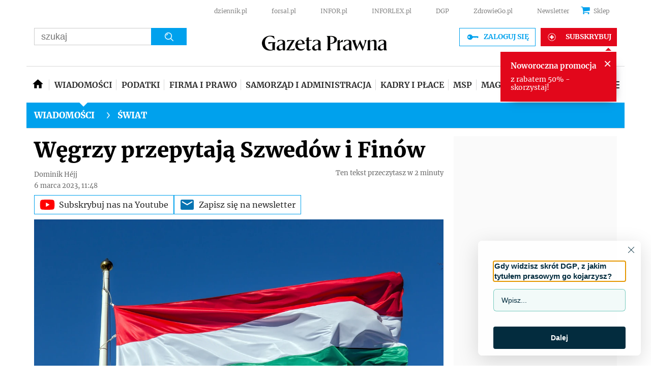

--- FILE ---
content_type: text/html; charset=utf-8
request_url: https://www.google.com/recaptcha/api2/aframe
body_size: 183
content:
<!DOCTYPE HTML><html><head><meta http-equiv="content-type" content="text/html; charset=UTF-8"></head><body><script nonce="jKAubl-3b4aNqEaA4rZm5Q">/** Anti-fraud and anti-abuse applications only. See google.com/recaptcha */ try{var clients={'sodar':'https://pagead2.googlesyndication.com/pagead/sodar?'};window.addEventListener("message",function(a){try{if(a.source===window.parent){var b=JSON.parse(a.data);var c=clients[b['id']];if(c){var d=document.createElement('img');d.src=c+b['params']+'&rc='+(localStorage.getItem("rc::a")?sessionStorage.getItem("rc::b"):"");window.document.body.appendChild(d);sessionStorage.setItem("rc::e",parseInt(sessionStorage.getItem("rc::e")||0)+1);localStorage.setItem("rc::h",'1769024528420');}}}catch(b){}});window.parent.postMessage("_grecaptcha_ready", "*");}catch(b){}</script></body></html>

--- FILE ---
content_type: application/javascript; charset=utf-8
request_url: https://fundingchoicesmessages.google.com/f/AGSKWxV_lBjoIuJljUnY6JDDjwa_JQMDouEduQgNV8a2n6s55v2nv2bYqCEHU0ErxqLS5AatvoyopWjC8QrKaGQrdcIDcR5GbfdYjQSH5qEliq_ymG47Mm1hvYx-tte_xuCl41PryYqfBg==?fccs=W251bGwsbnVsbCxudWxsLG51bGwsbnVsbCxudWxsLFsxNzY5MDI0NTI1LDgzNjAwMDAwMF0sbnVsbCxudWxsLG51bGwsW251bGwsWzcsMTAsNl0sbnVsbCxudWxsLG51bGwsbnVsbCxudWxsLG51bGwsbnVsbCxudWxsLG51bGwsM10sImh0dHBzOi8vd3d3LmdhemV0YXByYXduYS5wbC93aWFkb21vc2NpL3N3aWF0L2FydHlrdWx5Lzg2NzQ5NTksd2Vncnp5LXByemVweXRhamEtc3p3ZWRvdy1pLWZpbm93LW5hdG8uaHRtbCIsbnVsbCxbWzgsIjlvRUJSLTVtcXFvIl0sWzksImVuLVVTIl0sWzE2LCJbMSwxLDFdIl0sWzE5LCIyIl0sWzI0LCIiXSxbMjksImZhbHNlIl1dXQ
body_size: 139
content:
if (typeof __googlefc.fcKernelManager.run === 'function') {"use strict";this.default_ContributorServingResponseClientJs=this.default_ContributorServingResponseClientJs||{};(function(_){var window=this;
try{
var qp=function(a){this.A=_.t(a)};_.u(qp,_.J);var rp=function(a){this.A=_.t(a)};_.u(rp,_.J);rp.prototype.getWhitelistStatus=function(){return _.F(this,2)};var sp=function(a){this.A=_.t(a)};_.u(sp,_.J);var tp=_.ed(sp),up=function(a,b,c){this.B=a;this.j=_.A(b,qp,1);this.l=_.A(b,_.Pk,3);this.F=_.A(b,rp,4);a=this.B.location.hostname;this.D=_.Fg(this.j,2)&&_.O(this.j,2)!==""?_.O(this.j,2):a;a=new _.Qg(_.Qk(this.l));this.C=new _.dh(_.q.document,this.D,a);this.console=null;this.o=new _.mp(this.B,c,a)};
up.prototype.run=function(){if(_.O(this.j,3)){var a=this.C,b=_.O(this.j,3),c=_.fh(a),d=new _.Wg;b=_.hg(d,1,b);c=_.C(c,1,b);_.jh(a,c)}else _.gh(this.C,"FCNEC");_.op(this.o,_.A(this.l,_.De,1),this.l.getDefaultConsentRevocationText(),this.l.getDefaultConsentRevocationCloseText(),this.l.getDefaultConsentRevocationAttestationText(),this.D);_.pp(this.o,_.F(this.F,1),this.F.getWhitelistStatus());var e;a=(e=this.B.googlefc)==null?void 0:e.__executeManualDeployment;a!==void 0&&typeof a==="function"&&_.To(this.o.G,
"manualDeploymentApi")};var vp=function(){};vp.prototype.run=function(a,b,c){var d;return _.v(function(e){d=tp(b);(new up(a,d,c)).run();return e.return({})})};_.Tk(7,new vp);
}catch(e){_._DumpException(e)}
}).call(this,this.default_ContributorServingResponseClientJs);
// Google Inc.

//# sourceURL=/_/mss/boq-content-ads-contributor/_/js/k=boq-content-ads-contributor.ContributorServingResponseClientJs.en_US.9oEBR-5mqqo.es5.O/d=1/exm=ad_blocking_detection_executable,kernel_loader,loader_js_executable,web_iab_us_states_signal_executable/ed=1/rs=AJlcJMwtVrnwsvCgvFVyuqXAo8GMo9641A/m=cookie_refresh_executable
__googlefc.fcKernelManager.run('\x5b\x5b\x5b7,\x22\x5b\x5bnull,\\\x22gazetaprawna.pl\\\x22,\\\x22AKsRol9Zv7FPj9JUnBwD9890r8Awpxr5Jzl5YD_SPW2nk5hnEa701U-3z3eC4Ew_OwlhJzrsahPniiqobfequ0cCeDwCsatgGl6kZZwBtYhtsAR_7Lxx7HVBqAErYlbze-FVKAsoxOQ2igm-YC6sVCjKuYx-4Uta8w\\\\u003d\\\\u003d\\\x22\x5d,null,\x5b\x5bnull,null,null,\\\x22https:\/\/fundingchoicesmessages.google.com\/f\/AGSKWxWJ8kvZWO8Uz2MpTN_mcMyPlQ6fIO_gg-1L8zG3WiFVsKc3hUsRdxxE4-XZxwbF5sftIUKkPaIVaVi1o5XgwkuaMdhsEBuHYDwAhE17VyqLSCHZTfLLDJvRQgnnqKIWPWnP4sA_JA\\\\u003d\\\\u003d\\\x22\x5d,null,null,\x5bnull,null,null,\\\x22https:\/\/fundingchoicesmessages.google.com\/el\/AGSKWxUgwjIT5Opj-AJHPwEoFqe_DDpYK_BjkcVPoUo7vz841yoieYq_vJ4GeLYGWMlHnUfqWxC816Crl7oXqKyODLuCQL8WY-aghUGbFAsV8VWt9_hG9x8EfsJfopYBpgn6IeyO4f_E5Q\\\\u003d\\\\u003d\\\x22\x5d,null,\x5bnull,\x5b7,10,6\x5d,null,null,null,null,null,null,null,null,null,3\x5d\x5d,\x5b2,1\x5d\x5d\x22\x5d\x5d,\x5bnull,null,null,\x22https:\/\/fundingchoicesmessages.google.com\/f\/AGSKWxV3UVw_m8zIx5XOG_dzGjW5wzQ9JnelkLT4FEAd8t9xkd7RacfVVZIVWqidXGN2qsCw4QGZf9dkPdt8QaC6ly0zC0oaJkVrooiStcSo8QC8b3pHYqiHAsjqxEKtaEnZ2h4aVjZO7Q\\u003d\\u003d\x22\x5d\x5d');}

--- FILE ---
content_type: text/plain; charset=UTF-8
request_url: https://at.teads.tv/fpc?analytics_tag_id=PUB_5576&tfpvi=&gdpr_status=22&gdpr_reason=220&gdpr_consent=&ccpa_consent=&shared_ids=&sv=d656f4a&
body_size: 56
content:
MWY4NDg1NzktM2E4Mi00YjQ4LThhMWYtZTZhYmUzMzk3ZWYwIzItNg==

--- FILE ---
content_type: application/javascript; charset=utf-8
request_url: https://fundingchoicesmessages.google.com/f/AGSKWxXsuIciZ44vbXzl-VBur7x82M6hQiaZuneIjB5fM0pscJTyI72PYyQClBPZjMd8g6RUr7257eaUPuOUHV4JP309pf1S0ysWkRzI3AvFeHLOeib49h710rOaDVPbdNRhp482Ap31uDgI37FLOU_gVAzAT-Sl9QclfC_lAZ5N60YsxK0wn-d2m4lWNHI4/_/embed-ad-_200x600_/contads./toggleAds./adsense250.
body_size: -1290
content:
window['a470ec82-3b59-4eca-9b4c-d08ae5c50db4'] = true;

--- FILE ---
content_type: application/javascript
request_url: https://app.startquestion.com/dist/widget/widget.js?t=0.024949113967135395
body_size: 91444
content:
var __defProp=Object.defineProperty,__defNormalProp=(e,t,n)=>t in e?__defProp(e,t,{enumerable:!0,configurable:!0,writable:!0,value:n}):e[t]=n,__publicField=(e,t,n)=>(__defNormalProp(e,"symbol"!=typeof t?t+"":t,n),n);!function(){"use strict";function e(e){return e&&e.__esModule&&Object.prototype.hasOwnProperty.call(e,"default")?e.default:e}var t={exports:{}},n={},r=Object.getOwnPropertySymbols,o=Object.prototype.hasOwnProperty,i=Object.prototype.propertyIsEnumerable;var a=function(){try{if(!Object.assign)return!1;var e=new String("abc");if(e[5]="de","5"===Object.getOwnPropertyNames(e)[0])return!1;for(var t={},n=0;n<10;n++)t["_"+String.fromCharCode(n)]=n;if("0123456789"!==Object.getOwnPropertyNames(t).map((function(e){return t[e]})).join(""))return!1;var r={};return"abcdefghijklmnopqrst".split("").forEach((function(e){r[e]=e})),"abcdefghijklmnopqrst"===Object.keys(Object.assign({},r)).join("")}catch(o){return!1}}()?Object.assign:function(e,t){for(var n,a,l=function(e){if(null==e)throw new TypeError("Object.assign cannot be called with null or undefined");return Object(e)}(e),s=1;s<arguments.length;s++){for(var u in n=Object(arguments[s]))o.call(n,u)&&(l[u]=n[u]);if(r){a=r(n);for(var c=0;c<a.length;c++)i.call(n,a[c])&&(l[a[c]]=n[a[c]])}}return l},l={exports:{}},s={},u=a,c=60103,d=60106;s.Fragment=60107,s.StrictMode=60108,s.Profiler=60114;var f=60109,p=60110,h=60112;s.Suspense=60113;var g=60115,m=60116;if("function"==typeof Symbol&&Symbol.for){var y=Symbol.for;c=y("react.element"),d=y("react.portal"),s.Fragment=y("react.fragment"),s.StrictMode=y("react.strict_mode"),s.Profiler=y("react.profiler"),f=y("react.provider"),p=y("react.context"),h=y("react.forward_ref"),s.Suspense=y("react.suspense"),g=y("react.memo"),m=y("react.lazy")}var v="function"==typeof Symbol&&Symbol.iterator;function b(e){for(var t="https://reactjs.org/docs/error-decoder.html?invariant="+e,n=1;n<arguments.length;n++)t+="&args[]="+encodeURIComponent(arguments[n]);return"Minified React error #"+e+"; visit "+t+" for the full message or use the non-minified dev environment for full errors and additional helpful warnings."}var w={isMounted:function(){return!1},enqueueForceUpdate:function(){},enqueueReplaceState:function(){},enqueueSetState:function(){}},x={};function k(e,t,n){this.props=e,this.context=t,this.refs=x,this.updater=n||w}function C(){}function E(e,t,n){this.props=e,this.context=t,this.refs=x,this.updater=n||w}k.prototype.isReactComponent={},k.prototype.setState=function(e,t){if("object"!=typeof e&&"function"!=typeof e&&null!=e)throw Error(b(85));this.updater.enqueueSetState(this,e,t,"setState")},k.prototype.forceUpdate=function(e){this.updater.enqueueForceUpdate(this,e,"forceUpdate")},C.prototype=k.prototype;var S=E.prototype=new C;S.constructor=E,u(S,k.prototype),S.isPureReactComponent=!0;var _={current:null},T=Object.prototype.hasOwnProperty,P={key:!0,ref:!0,__self:!0,__source:!0};function O(e,t,n){var r,o={},i=null,a=null;if(null!=t)for(r in void 0!==t.ref&&(a=t.ref),void 0!==t.key&&(i=""+t.key),t)T.call(t,r)&&!P.hasOwnProperty(r)&&(o[r]=t[r]);var l=arguments.length-2;if(1===l)o.children=n;else if(1<l){for(var s=Array(l),u=0;u<l;u++)s[u]=arguments[u+2];o.children=s}if(e&&e.defaultProps)for(r in l=e.defaultProps)void 0===o[r]&&(o[r]=l[r]);return{$$typeof:c,type:e,key:i,ref:a,props:o,_owner:_.current}}function A(e){return"object"==typeof e&&null!==e&&e.$$typeof===c}var N=/\/+/g;function R(e,t){return"object"==typeof e&&null!==e&&null!=e.key?function(e){var t={"=":"=0",":":"=2"};return"$"+e.replace(/[=:]/g,(function(e){return t[e]}))}(""+e.key):t.toString(36)}function L(e,t,n,r,o){var i=typeof e;"undefined"!==i&&"boolean"!==i||(e=null);var a=!1;if(null===e)a=!0;else switch(i){case"string":case"number":a=!0;break;case"object":switch(e.$$typeof){case c:case d:a=!0}}if(a)return o=o(a=e),e=""===r?"."+R(a,0):r,Array.isArray(o)?(n="",null!=e&&(n=e.replace(N,"$&/")+"/"),L(o,t,n,"",(function(e){return e}))):null!=o&&(A(o)&&(o=function(e,t){return{$$typeof:c,type:e.type,key:t,ref:e.ref,props:e.props,_owner:e._owner}}(o,n+(!o.key||a&&a.key===o.key?"":(""+o.key).replace(N,"$&/")+"/")+e)),t.push(o)),1;if(a=0,r=""===r?".":r+":",Array.isArray(e))for(var l=0;l<e.length;l++){var s=r+R(i=e[l],l);a+=L(i,t,n,s,o)}else if(s=function(e){return null===e||"object"!=typeof e?null:"function"==typeof(e=v&&e[v]||e["@@iterator"])?e:null}(e),"function"==typeof s)for(e=s.call(e),l=0;!(i=e.next()).done;)a+=L(i=i.value,t,n,s=r+R(i,l++),o);else if("object"===i)throw t=""+e,Error(b(31,"[object Object]"===t?"object with keys {"+Object.keys(e).join(", ")+"}":t));return a}function j(e,t,n){if(null==e)return e;var r=[],o=0;return L(e,r,"","",(function(e){return t.call(n,e,o++)})),r}function $(e){if(-1===e._status){var t=e._result;t=t(),e._status=0,e._result=t,t.then((function(t){0===e._status&&(t=t.default,e._status=1,e._result=t)}),(function(t){0===e._status&&(e._status=2,e._result=t)}))}if(1===e._status)return e._result;throw e._result}var I={current:null};function D(){var e=I.current;if(null===e)throw Error(b(321));return e}var M={ReactCurrentDispatcher:I,ReactCurrentBatchConfig:{transition:0},ReactCurrentOwner:_,IsSomeRendererActing:{current:!1},assign:u};s.Children={map:j,forEach:function(e,t,n){j(e,(function(){t.apply(this,arguments)}),n)},count:function(e){var t=0;return j(e,(function(){t++})),t},toArray:function(e){return j(e,(function(e){return e}))||[]},only:function(e){if(!A(e))throw Error(b(143));return e}},s.Component=k,s.PureComponent=E,s.__SECRET_INTERNALS_DO_NOT_USE_OR_YOU_WILL_BE_FIRED=M,s.cloneElement=function(e,t,n){if(null==e)throw Error(b(267,e));var r=u({},e.props),o=e.key,i=e.ref,a=e._owner;if(null!=t){if(void 0!==t.ref&&(i=t.ref,a=_.current),void 0!==t.key&&(o=""+t.key),e.type&&e.type.defaultProps)var l=e.type.defaultProps;for(s in t)T.call(t,s)&&!P.hasOwnProperty(s)&&(r[s]=void 0===t[s]&&void 0!==l?l[s]:t[s])}var s=arguments.length-2;if(1===s)r.children=n;else if(1<s){l=Array(s);for(var d=0;d<s;d++)l[d]=arguments[d+2];r.children=l}return{$$typeof:c,type:e.type,key:o,ref:i,props:r,_owner:a}},s.createContext=function(e,t){return void 0===t&&(t=null),(e={$$typeof:p,_calculateChangedBits:t,_currentValue:e,_currentValue2:e,_threadCount:0,Provider:null,Consumer:null}).Provider={$$typeof:f,_context:e},e.Consumer=e},s.createElement=O,s.createFactory=function(e){var t=O.bind(null,e);return t.type=e,t},s.createRef=function(){return{current:null}},s.forwardRef=function(e){return{$$typeof:h,render:e}},s.isValidElement=A,s.lazy=function(e){return{$$typeof:m,_payload:{_status:-1,_result:e},_init:$}},s.memo=function(e,t){return{$$typeof:g,type:e,compare:void 0===t?null:t}},s.useCallback=function(e,t){return D().useCallback(e,t)},s.useContext=function(e,t){return D().useContext(e,t)},s.useDebugValue=function(){},s.useEffect=function(e,t){return D().useEffect(e,t)},s.useImperativeHandle=function(e,t,n){return D().useImperativeHandle(e,t,n)},s.useLayoutEffect=function(e,t){return D().useLayoutEffect(e,t)},s.useMemo=function(e,t){return D().useMemo(e,t)},s.useReducer=function(e,t,n){return D().useReducer(e,t,n)},s.useRef=function(e){return D().useRef(e)},s.useState=function(e){return D().useState(e)},s.version="17.0.2",l.exports=s;var z=l.exports;const B=e(z);
/** @license React v17.0.2
   * react-jsx-runtime.production.min.js
   *
   * Copyright (c) Facebook, Inc. and its affiliates.
   *
   * This source code is licensed under the MIT license found in the
   * LICENSE file in the root directory of this source tree.
   */var F=z,U=60103;if(n.Fragment=60107,"function"==typeof Symbol&&Symbol.for){var q=Symbol.for;U=q("react.element"),n.Fragment=q("react.fragment")}var H=F.__SECRET_INTERNALS_DO_NOT_USE_OR_YOU_WILL_BE_FIRED.ReactCurrentOwner,V=Object.prototype.hasOwnProperty,W={key:!0,ref:!0,__self:!0,__source:!0};function Q(e,t,n){var r,o={},i=null,a=null;for(r in void 0!==n&&(i=""+n),void 0!==t.key&&(i=""+t.key),void 0!==t.ref&&(a=t.ref),t)V.call(t,r)&&!W.hasOwnProperty(r)&&(o[r]=t[r]);if(e&&e.defaultProps)for(r in t=e.defaultProps)void 0===o[r]&&(o[r]=t[r]);return{$$typeof:U,type:e,key:i,ref:a,props:o,_owner:H.current}}n.jsx=Q,n.jsxs=Q,t.exports=n;var Z=t.exports,K={exports:{}},Y={},G={exports:{}},X={};
/** @license React v0.20.2
   * scheduler.production.min.js
   *
   * Copyright (c) Facebook, Inc. and its affiliates.
   *
   * This source code is licensed under the MIT license found in the
   * LICENSE file in the root directory of this source tree.
   */
!function(e){var t,n,r,o;if("object"==typeof performance&&"function"==typeof performance.now){var i=performance;e.unstable_now=function(){return i.now()}}else{var a=Date,l=a.now();e.unstable_now=function(){return a.now()-l}}if("undefined"==typeof window||"function"!=typeof MessageChannel){var s=null,u=null,c=function(){if(null!==s)try{var t=e.unstable_now();s(!0,t),s=null}catch(n){throw setTimeout(c,0),n}};t=function(e){null!==s?setTimeout(t,0,e):(s=e,setTimeout(c,0))},n=function(e,t){u=setTimeout(e,t)},r=function(){clearTimeout(u)},e.unstable_shouldYield=function(){return!1},o=e.unstable_forceFrameRate=function(){}}else{var d=window.setTimeout,f=window.clearTimeout;if("undefined"!=typeof console){var p=window.cancelAnimationFrame;"function"!=typeof window.requestAnimationFrame&&console.error("This browser doesn't support requestAnimationFrame. Make sure that you load a polyfill in older browsers. https://reactjs.org/link/react-polyfills"),"function"!=typeof p&&console.error("This browser doesn't support cancelAnimationFrame. Make sure that you load a polyfill in older browsers. https://reactjs.org/link/react-polyfills")}var h=!1,g=null,m=-1,y=5,v=0;e.unstable_shouldYield=function(){return e.unstable_now()>=v},o=function(){},e.unstable_forceFrameRate=function(e){0>e||125<e?console.error("forceFrameRate takes a positive int between 0 and 125, forcing frame rates higher than 125 fps is not supported"):y=0<e?Math.floor(1e3/e):5};var b=new MessageChannel,w=b.port2;b.port1.onmessage=function(){if(null!==g){var t=e.unstable_now();v=t+y;try{g(!0,t)?w.postMessage(null):(h=!1,g=null)}catch(n){throw w.postMessage(null),n}}else h=!1},t=function(e){g=e,h||(h=!0,w.postMessage(null))},n=function(t,n){m=d((function(){t(e.unstable_now())}),n)},r=function(){f(m),m=-1}}function x(e,t){var n=e.length;e.push(t);e:for(;;){var r=n-1>>>1,o=e[r];if(!(void 0!==o&&0<E(o,t)))break e;e[r]=t,e[n]=o,n=r}}function k(e){return void 0===(e=e[0])?null:e}function C(e){var t=e[0];if(void 0!==t){var n=e.pop();if(n!==t){e[0]=n;e:for(var r=0,o=e.length;r<o;){var i=2*(r+1)-1,a=e[i],l=i+1,s=e[l];if(void 0!==a&&0>E(a,n))void 0!==s&&0>E(s,a)?(e[r]=s,e[l]=n,r=l):(e[r]=a,e[i]=n,r=i);else{if(!(void 0!==s&&0>E(s,n)))break e;e[r]=s,e[l]=n,r=l}}}return t}return null}function E(e,t){var n=e.sortIndex-t.sortIndex;return 0!==n?n:e.id-t.id}var S=[],_=[],T=1,P=null,O=3,A=!1,N=!1,R=!1;function L(e){for(var t=k(_);null!==t;){if(null===t.callback)C(_);else{if(!(t.startTime<=e))break;C(_),t.sortIndex=t.expirationTime,x(S,t)}t=k(_)}}function j(e){if(R=!1,L(e),!N)if(null!==k(S))N=!0,t($);else{var r=k(_);null!==r&&n(j,r.startTime-e)}}function $(t,o){N=!1,R&&(R=!1,r()),A=!0;var i=O;try{for(L(o),P=k(S);null!==P&&(!(P.expirationTime>o)||t&&!e.unstable_shouldYield());){var a=P.callback;if("function"==typeof a){P.callback=null,O=P.priorityLevel;var l=a(P.expirationTime<=o);o=e.unstable_now(),"function"==typeof l?P.callback=l:P===k(S)&&C(S),L(o)}else C(S);P=k(S)}if(null!==P)var s=!0;else{var u=k(_);null!==u&&n(j,u.startTime-o),s=!1}return s}finally{P=null,O=i,A=!1}}var I=o;e.unstable_IdlePriority=5,e.unstable_ImmediatePriority=1,e.unstable_LowPriority=4,e.unstable_NormalPriority=3,e.unstable_Profiling=null,e.unstable_UserBlockingPriority=2,e.unstable_cancelCallback=function(e){e.callback=null},e.unstable_continueExecution=function(){N||A||(N=!0,t($))},e.unstable_getCurrentPriorityLevel=function(){return O},e.unstable_getFirstCallbackNode=function(){return k(S)},e.unstable_next=function(e){switch(O){case 1:case 2:case 3:var t=3;break;default:t=O}var n=O;O=t;try{return e()}finally{O=n}},e.unstable_pauseExecution=function(){},e.unstable_requestPaint=I,e.unstable_runWithPriority=function(e,t){switch(e){case 1:case 2:case 3:case 4:case 5:break;default:e=3}var n=O;O=e;try{return t()}finally{O=n}},e.unstable_scheduleCallback=function(o,i,a){var l=e.unstable_now();switch("object"==typeof a&&null!==a?a="number"==typeof(a=a.delay)&&0<a?l+a:l:a=l,o){case 1:var s=-1;break;case 2:s=250;break;case 5:s=1073741823;break;case 4:s=1e4;break;default:s=5e3}return o={id:T++,callback:i,priorityLevel:o,startTime:a,expirationTime:s=a+s,sortIndex:-1},a>l?(o.sortIndex=a,x(_,o),null===k(S)&&o===k(_)&&(R?r():R=!0,n(j,a-l))):(o.sortIndex=s,x(S,o),N||A||(N=!0,t($))),o},e.unstable_wrapCallback=function(e){var t=O;return function(){var n=O;O=t;try{return e.apply(this,arguments)}finally{O=n}}}}(X),G.exports=X;var J=G.exports,ee=z,te=a,ne=J;
/** @license React v17.0.2
   * react-dom.production.min.js
   *
   * Copyright (c) Facebook, Inc. and its affiliates.
   *
   * This source code is licensed under the MIT license found in the
   * LICENSE file in the root directory of this source tree.
   */function re(e){for(var t="https://reactjs.org/docs/error-decoder.html?invariant="+e,n=1;n<arguments.length;n++)t+="&args[]="+encodeURIComponent(arguments[n]);return"Minified React error #"+e+"; visit "+t+" for the full message or use the non-minified dev environment for full errors and additional helpful warnings."}if(!ee)throw Error(re(227));var oe=new Set,ie={};function ae(e,t){le(e,t),le(e+"Capture",t)}function le(e,t){for(ie[e]=t,e=0;e<t.length;e++)oe.add(t[e])}var se=!("undefined"==typeof window||void 0===window.document||void 0===window.document.createElement),ue=/^[:A-Z_a-z\u00C0-\u00D6\u00D8-\u00F6\u00F8-\u02FF\u0370-\u037D\u037F-\u1FFF\u200C-\u200D\u2070-\u218F\u2C00-\u2FEF\u3001-\uD7FF\uF900-\uFDCF\uFDF0-\uFFFD][:A-Z_a-z\u00C0-\u00D6\u00D8-\u00F6\u00F8-\u02FF\u0370-\u037D\u037F-\u1FFF\u200C-\u200D\u2070-\u218F\u2C00-\u2FEF\u3001-\uD7FF\uF900-\uFDCF\uFDF0-\uFFFD\-.0-9\u00B7\u0300-\u036F\u203F-\u2040]*$/,ce=Object.prototype.hasOwnProperty,de={},fe={};function pe(e,t,n,r,o,i,a){this.acceptsBooleans=2===t||3===t||4===t,this.attributeName=r,this.attributeNamespace=o,this.mustUseProperty=n,this.propertyName=e,this.type=t,this.sanitizeURL=i,this.removeEmptyString=a}var he={};"children dangerouslySetInnerHTML defaultValue defaultChecked innerHTML suppressContentEditableWarning suppressHydrationWarning style".split(" ").forEach((function(e){he[e]=new pe(e,0,!1,e,null,!1,!1)})),[["acceptCharset","accept-charset"],["className","class"],["htmlFor","for"],["httpEquiv","http-equiv"]].forEach((function(e){var t=e[0];he[t]=new pe(t,1,!1,e[1],null,!1,!1)})),["contentEditable","draggable","spellCheck","value"].forEach((function(e){he[e]=new pe(e,2,!1,e.toLowerCase(),null,!1,!1)})),["autoReverse","externalResourcesRequired","focusable","preserveAlpha"].forEach((function(e){he[e]=new pe(e,2,!1,e,null,!1,!1)})),"allowFullScreen async autoFocus autoPlay controls default defer disabled disablePictureInPicture disableRemotePlayback formNoValidate hidden loop noModule noValidate open playsInline readOnly required reversed scoped seamless itemScope".split(" ").forEach((function(e){he[e]=new pe(e,3,!1,e.toLowerCase(),null,!1,!1)})),["checked","multiple","muted","selected"].forEach((function(e){he[e]=new pe(e,3,!0,e,null,!1,!1)})),["capture","download"].forEach((function(e){he[e]=new pe(e,4,!1,e,null,!1,!1)})),["cols","rows","size","span"].forEach((function(e){he[e]=new pe(e,6,!1,e,null,!1,!1)})),["rowSpan","start"].forEach((function(e){he[e]=new pe(e,5,!1,e.toLowerCase(),null,!1,!1)}));var ge=/[\-:]([a-z])/g;function me(e){return e[1].toUpperCase()}function ye(e,t,n,r){var o=he.hasOwnProperty(t)?he[t]:null;(null!==o?0===o.type:!r&&(2<t.length&&("o"===t[0]||"O"===t[0])&&("n"===t[1]||"N"===t[1])))||(function(e,t,n,r){if(null==t||function(e,t,n,r){if(null!==n&&0===n.type)return!1;switch(typeof t){case"function":case"symbol":return!0;case"boolean":return!r&&(null!==n?!n.acceptsBooleans:"data-"!==(e=e.toLowerCase().slice(0,5))&&"aria-"!==e);default:return!1}}(e,t,n,r))return!0;if(r)return!1;if(null!==n)switch(n.type){case 3:return!t;case 4:return!1===t;case 5:return isNaN(t);case 6:return isNaN(t)||1>t}return!1}(t,n,o,r)&&(n=null),r||null===o?function(e){return!!ce.call(fe,e)||!ce.call(de,e)&&(ue.test(e)?fe[e]=!0:(de[e]=!0,!1))}(t)&&(null===n?e.removeAttribute(t):e.setAttribute(t,""+n)):o.mustUseProperty?e[o.propertyName]=null===n?3!==o.type&&"":n:(t=o.attributeName,r=o.attributeNamespace,null===n?e.removeAttribute(t):(n=3===(o=o.type)||4===o&&!0===n?"":""+n,r?e.setAttributeNS(r,t,n):e.setAttribute(t,n))))}"accent-height alignment-baseline arabic-form baseline-shift cap-height clip-path clip-rule color-interpolation color-interpolation-filters color-profile color-rendering dominant-baseline enable-background fill-opacity fill-rule flood-color flood-opacity font-family font-size font-size-adjust font-stretch font-style font-variant font-weight glyph-name glyph-orientation-horizontal glyph-orientation-vertical horiz-adv-x horiz-origin-x image-rendering letter-spacing lighting-color marker-end marker-mid marker-start overline-position overline-thickness paint-order panose-1 pointer-events rendering-intent shape-rendering stop-color stop-opacity strikethrough-position strikethrough-thickness stroke-dasharray stroke-dashoffset stroke-linecap stroke-linejoin stroke-miterlimit stroke-opacity stroke-width text-anchor text-decoration text-rendering underline-position underline-thickness unicode-bidi unicode-range units-per-em v-alphabetic v-hanging v-ideographic v-mathematical vector-effect vert-adv-y vert-origin-x vert-origin-y word-spacing writing-mode xmlns:xlink x-height".split(" ").forEach((function(e){var t=e.replace(ge,me);he[t]=new pe(t,1,!1,e,null,!1,!1)})),"xlink:actuate xlink:arcrole xlink:role xlink:show xlink:title xlink:type".split(" ").forEach((function(e){var t=e.replace(ge,me);he[t]=new pe(t,1,!1,e,"http://www.w3.org/1999/xlink",!1,!1)})),["xml:base","xml:lang","xml:space"].forEach((function(e){var t=e.replace(ge,me);he[t]=new pe(t,1,!1,e,"http://www.w3.org/XML/1998/namespace",!1,!1)})),["tabIndex","crossOrigin"].forEach((function(e){he[e]=new pe(e,1,!1,e.toLowerCase(),null,!1,!1)})),he.xlinkHref=new pe("xlinkHref",1,!1,"xlink:href","http://www.w3.org/1999/xlink",!0,!1),["src","href","action","formAction"].forEach((function(e){he[e]=new pe(e,1,!1,e.toLowerCase(),null,!0,!0)}));var ve=ee.__SECRET_INTERNALS_DO_NOT_USE_OR_YOU_WILL_BE_FIRED,be=60103,we=60106,xe=60107,ke=60108,Ce=60114,Ee=60109,Se=60110,_e=60112,Te=60113,Pe=60120,Oe=60115,Ae=60116,Ne=60121,Re=60128,Le=60129,je=60130,$e=60131;if("function"==typeof Symbol&&Symbol.for){var Ie=Symbol.for;be=Ie("react.element"),we=Ie("react.portal"),xe=Ie("react.fragment"),ke=Ie("react.strict_mode"),Ce=Ie("react.profiler"),Ee=Ie("react.provider"),Se=Ie("react.context"),_e=Ie("react.forward_ref"),Te=Ie("react.suspense"),Pe=Ie("react.suspense_list"),Oe=Ie("react.memo"),Ae=Ie("react.lazy"),Ne=Ie("react.block"),Ie("react.scope"),Re=Ie("react.opaque.id"),Le=Ie("react.debug_trace_mode"),je=Ie("react.offscreen"),$e=Ie("react.legacy_hidden")}var De,Me="function"==typeof Symbol&&Symbol.iterator;function ze(e){return null===e||"object"!=typeof e?null:"function"==typeof(e=Me&&e[Me]||e["@@iterator"])?e:null}function Be(e){if(void 0===De)try{throw Error()}catch(n){var t=n.stack.trim().match(/\n( *(at )?)/);De=t&&t[1]||""}return"\n"+De+e}var Fe=!1;function Ue(e,t){if(!e||Fe)return"";Fe=!0;var n=Error.prepareStackTrace;Error.prepareStackTrace=void 0;try{if(t)if(t=function(){throw Error()},Object.defineProperty(t.prototype,"props",{set:function(){throw Error()}}),"object"==typeof Reflect&&Reflect.construct){try{Reflect.construct(t,[])}catch(s){var r=s}Reflect.construct(e,[],t)}else{try{t.call()}catch(s){r=s}e.call(t.prototype)}else{try{throw Error()}catch(s){r=s}e()}}catch(s){if(s&&r&&"string"==typeof s.stack){for(var o=s.stack.split("\n"),i=r.stack.split("\n"),a=o.length-1,l=i.length-1;1<=a&&0<=l&&o[a]!==i[l];)l--;for(;1<=a&&0<=l;a--,l--)if(o[a]!==i[l]){if(1!==a||1!==l)do{if(a--,0>--l||o[a]!==i[l])return"\n"+o[a].replace(" at new "," at ")}while(1<=a&&0<=l);break}}}finally{Fe=!1,Error.prepareStackTrace=n}return(e=e?e.displayName||e.name:"")?Be(e):""}function qe(e){switch(e.tag){case 5:return Be(e.type);case 16:return Be("Lazy");case 13:return Be("Suspense");case 19:return Be("SuspenseList");case 0:case 2:case 15:return e=Ue(e.type,!1);case 11:return e=Ue(e.type.render,!1);case 22:return e=Ue(e.type._render,!1);case 1:return e=Ue(e.type,!0);default:return""}}function He(e){if(null==e)return null;if("function"==typeof e)return e.displayName||e.name||null;if("string"==typeof e)return e;switch(e){case xe:return"Fragment";case we:return"Portal";case Ce:return"Profiler";case ke:return"StrictMode";case Te:return"Suspense";case Pe:return"SuspenseList"}if("object"==typeof e)switch(e.$$typeof){case Se:return(e.displayName||"Context")+".Consumer";case Ee:return(e._context.displayName||"Context")+".Provider";case _e:var t=e.render;return t=t.displayName||t.name||"",e.displayName||(""!==t?"ForwardRef("+t+")":"ForwardRef");case Oe:return He(e.type);case Ne:return He(e._render);case Ae:t=e._payload,e=e._init;try{return He(e(t))}catch(n){}}return null}function Ve(e){switch(typeof e){case"boolean":case"number":case"object":case"string":case"undefined":return e;default:return""}}function We(e){var t=e.type;return(e=e.nodeName)&&"input"===e.toLowerCase()&&("checkbox"===t||"radio"===t)}function Qe(e){e._valueTracker||(e._valueTracker=function(e){var t=We(e)?"checked":"value",n=Object.getOwnPropertyDescriptor(e.constructor.prototype,t),r=""+e[t];if(!e.hasOwnProperty(t)&&void 0!==n&&"function"==typeof n.get&&"function"==typeof n.set){var o=n.get,i=n.set;return Object.defineProperty(e,t,{configurable:!0,get:function(){return o.call(this)},set:function(e){r=""+e,i.call(this,e)}}),Object.defineProperty(e,t,{enumerable:n.enumerable}),{getValue:function(){return r},setValue:function(e){r=""+e},stopTracking:function(){e._valueTracker=null,delete e[t]}}}}(e))}function Ze(e){if(!e)return!1;var t=e._valueTracker;if(!t)return!0;var n=t.getValue(),r="";return e&&(r=We(e)?e.checked?"true":"false":e.value),(e=r)!==n&&(t.setValue(e),!0)}function Ke(e){if(void 0===(e=e||("undefined"!=typeof document?document:void 0)))return null;try{return e.activeElement||e.body}catch(t){return e.body}}function Ye(e,t){var n=t.checked;return te({},t,{defaultChecked:void 0,defaultValue:void 0,value:void 0,checked:null!=n?n:e._wrapperState.initialChecked})}function Ge(e,t){var n=null==t.defaultValue?"":t.defaultValue,r=null!=t.checked?t.checked:t.defaultChecked;n=Ve(null!=t.value?t.value:n),e._wrapperState={initialChecked:r,initialValue:n,controlled:"checkbox"===t.type||"radio"===t.type?null!=t.checked:null!=t.value}}function Xe(e,t){null!=(t=t.checked)&&ye(e,"checked",t,!1)}function Je(e,t){Xe(e,t);var n=Ve(t.value),r=t.type;if(null!=n)"number"===r?(0===n&&""===e.value||e.value!=n)&&(e.value=""+n):e.value!==""+n&&(e.value=""+n);else if("submit"===r||"reset"===r)return void e.removeAttribute("value");t.hasOwnProperty("value")?tt(e,t.type,n):t.hasOwnProperty("defaultValue")&&tt(e,t.type,Ve(t.defaultValue)),null==t.checked&&null!=t.defaultChecked&&(e.defaultChecked=!!t.defaultChecked)}function et(e,t,n){if(t.hasOwnProperty("value")||t.hasOwnProperty("defaultValue")){var r=t.type;if(!("submit"!==r&&"reset"!==r||void 0!==t.value&&null!==t.value))return;t=""+e._wrapperState.initialValue,n||t===e.value||(e.value=t),e.defaultValue=t}""!==(n=e.name)&&(e.name=""),e.defaultChecked=!!e._wrapperState.initialChecked,""!==n&&(e.name=n)}function tt(e,t,n){"number"===t&&Ke(e.ownerDocument)===e||(null==n?e.defaultValue=""+e._wrapperState.initialValue:e.defaultValue!==""+n&&(e.defaultValue=""+n))}function nt(e,t){return e=te({children:void 0},t),(t=function(e){var t="";return ee.Children.forEach(e,(function(e){null!=e&&(t+=e)})),t}(t.children))&&(e.children=t),e}function rt(e,t,n,r){if(e=e.options,t){t={};for(var o=0;o<n.length;o++)t["$"+n[o]]=!0;for(n=0;n<e.length;n++)o=t.hasOwnProperty("$"+e[n].value),e[n].selected!==o&&(e[n].selected=o),o&&r&&(e[n].defaultSelected=!0)}else{for(n=""+Ve(n),t=null,o=0;o<e.length;o++){if(e[o].value===n)return e[o].selected=!0,void(r&&(e[o].defaultSelected=!0));null!==t||e[o].disabled||(t=e[o])}null!==t&&(t.selected=!0)}}function ot(e,t){if(null!=t.dangerouslySetInnerHTML)throw Error(re(91));return te({},t,{value:void 0,defaultValue:void 0,children:""+e._wrapperState.initialValue})}function it(e,t){var n=t.value;if(null==n){if(n=t.children,t=t.defaultValue,null!=n){if(null!=t)throw Error(re(92));if(Array.isArray(n)){if(!(1>=n.length))throw Error(re(93));n=n[0]}t=n}null==t&&(t=""),n=t}e._wrapperState={initialValue:Ve(n)}}function at(e,t){var n=Ve(t.value),r=Ve(t.defaultValue);null!=n&&((n=""+n)!==e.value&&(e.value=n),null==t.defaultValue&&e.defaultValue!==n&&(e.defaultValue=n)),null!=r&&(e.defaultValue=""+r)}function lt(e){var t=e.textContent;t===e._wrapperState.initialValue&&""!==t&&null!==t&&(e.value=t)}var st={html:"http://www.w3.org/1999/xhtml",mathml:"http://www.w3.org/1998/Math/MathML",svg:"http://www.w3.org/2000/svg"};function ut(e){switch(e){case"svg":return"http://www.w3.org/2000/svg";case"math":return"http://www.w3.org/1998/Math/MathML";default:return"http://www.w3.org/1999/xhtml"}}function ct(e,t){return null==e||"http://www.w3.org/1999/xhtml"===e?ut(t):"http://www.w3.org/2000/svg"===e&&"foreignObject"===t?"http://www.w3.org/1999/xhtml":e}var dt,ft,pt=(ft=function(e,t){if(e.namespaceURI!==st.svg||"innerHTML"in e)e.innerHTML=t;else{for((dt=dt||document.createElement("div")).innerHTML="<svg>"+t.valueOf().toString()+"</svg>",t=dt.firstChild;e.firstChild;)e.removeChild(e.firstChild);for(;t.firstChild;)e.appendChild(t.firstChild)}},"undefined"!=typeof MSApp&&MSApp.execUnsafeLocalFunction?function(e,t,n,r){MSApp.execUnsafeLocalFunction((function(){return ft(e,t)}))}:ft);function ht(e,t){if(t){var n=e.firstChild;if(n&&n===e.lastChild&&3===n.nodeType)return void(n.nodeValue=t)}e.textContent=t}var gt={animationIterationCount:!0,borderImageOutset:!0,borderImageSlice:!0,borderImageWidth:!0,boxFlex:!0,boxFlexGroup:!0,boxOrdinalGroup:!0,columnCount:!0,columns:!0,flex:!0,flexGrow:!0,flexPositive:!0,flexShrink:!0,flexNegative:!0,flexOrder:!0,gridArea:!0,gridRow:!0,gridRowEnd:!0,gridRowSpan:!0,gridRowStart:!0,gridColumn:!0,gridColumnEnd:!0,gridColumnSpan:!0,gridColumnStart:!0,fontWeight:!0,lineClamp:!0,lineHeight:!0,opacity:!0,order:!0,orphans:!0,tabSize:!0,widows:!0,zIndex:!0,zoom:!0,fillOpacity:!0,floodOpacity:!0,stopOpacity:!0,strokeDasharray:!0,strokeDashoffset:!0,strokeMiterlimit:!0,strokeOpacity:!0,strokeWidth:!0},mt=["Webkit","ms","Moz","O"];function yt(e,t,n){return null==t||"boolean"==typeof t||""===t?"":n||"number"!=typeof t||0===t||gt.hasOwnProperty(e)&&gt[e]?(""+t).trim():t+"px"}function vt(e,t){for(var n in e=e.style,t)if(t.hasOwnProperty(n)){var r=0===n.indexOf("--"),o=yt(n,t[n],r);"float"===n&&(n="cssFloat"),r?e.setProperty(n,o):e[n]=o}}Object.keys(gt).forEach((function(e){mt.forEach((function(t){t=t+e.charAt(0).toUpperCase()+e.substring(1),gt[t]=gt[e]}))}));var bt=te({menuitem:!0},{area:!0,base:!0,br:!0,col:!0,embed:!0,hr:!0,img:!0,input:!0,keygen:!0,link:!0,meta:!0,param:!0,source:!0,track:!0,wbr:!0});function wt(e,t){if(t){if(bt[e]&&(null!=t.children||null!=t.dangerouslySetInnerHTML))throw Error(re(137,e));if(null!=t.dangerouslySetInnerHTML){if(null!=t.children)throw Error(re(60));if("object"!=typeof t.dangerouslySetInnerHTML||!("__html"in t.dangerouslySetInnerHTML))throw Error(re(61))}if(null!=t.style&&"object"!=typeof t.style)throw Error(re(62))}}function xt(e,t){if(-1===e.indexOf("-"))return"string"==typeof t.is;switch(e){case"annotation-xml":case"color-profile":case"font-face":case"font-face-src":case"font-face-uri":case"font-face-format":case"font-face-name":case"missing-glyph":return!1;default:return!0}}function kt(e){return(e=e.target||e.srcElement||window).correspondingUseElement&&(e=e.correspondingUseElement),3===e.nodeType?e.parentNode:e}var Ct=null,Et=null,St=null;function _t(e){if(e=ei(e)){if("function"!=typeof Ct)throw Error(re(280));var t=e.stateNode;t&&(t=ni(t),Ct(e.stateNode,e.type,t))}}function Tt(e){Et?St?St.push(e):St=[e]:Et=e}function Pt(){if(Et){var e=Et,t=St;if(St=Et=null,_t(e),t)for(e=0;e<t.length;e++)_t(t[e])}}function Ot(e,t){return e(t)}function At(e,t,n,r,o){return e(t,n,r,o)}function Nt(){}var Rt=Ot,Lt=!1,jt=!1;function $t(){null===Et&&null===St||(Nt(),Pt())}function It(e,t){var n=e.stateNode;if(null===n)return null;var r=ni(n);if(null===r)return null;n=r[t];e:switch(t){case"onClick":case"onClickCapture":case"onDoubleClick":case"onDoubleClickCapture":case"onMouseDown":case"onMouseDownCapture":case"onMouseMove":case"onMouseMoveCapture":case"onMouseUp":case"onMouseUpCapture":case"onMouseEnter":(r=!r.disabled)||(r=!("button"===(e=e.type)||"input"===e||"select"===e||"textarea"===e)),e=!r;break e;default:e=!1}if(e)return null;if(n&&"function"!=typeof n)throw Error(re(231,t,typeof n));return n}var Dt=!1;if(se)try{var Mt={};Object.defineProperty(Mt,"passive",{get:function(){Dt=!0}}),window.addEventListener("test",Mt,Mt),window.removeEventListener("test",Mt,Mt)}catch(ft){Dt=!1}function zt(e,t,n,r,o,i,a,l,s){var u=Array.prototype.slice.call(arguments,3);try{t.apply(n,u)}catch(c){this.onError(c)}}var Bt=!1,Ft=null,Ut=!1,qt=null,Ht={onError:function(e){Bt=!0,Ft=e}};function Vt(e,t,n,r,o,i,a,l,s){Bt=!1,Ft=null,zt.apply(Ht,arguments)}function Wt(e){var t=e,n=e;if(e.alternate)for(;t.return;)t=t.return;else{e=t;do{!!(1026&(t=e).flags)&&(n=t.return),e=t.return}while(e)}return 3===t.tag?n:null}function Qt(e){if(13===e.tag){var t=e.memoizedState;if(null===t&&(null!==(e=e.alternate)&&(t=e.memoizedState)),null!==t)return t.dehydrated}return null}function Zt(e){if(Wt(e)!==e)throw Error(re(188))}function Kt(e){if(e=function(e){var t=e.alternate;if(!t){if(null===(t=Wt(e)))throw Error(re(188));return t!==e?null:e}for(var n=e,r=t;;){var o=n.return;if(null===o)break;var i=o.alternate;if(null===i){if(null!==(r=o.return)){n=r;continue}break}if(o.child===i.child){for(i=o.child;i;){if(i===n)return Zt(o),e;if(i===r)return Zt(o),t;i=i.sibling}throw Error(re(188))}if(n.return!==r.return)n=o,r=i;else{for(var a=!1,l=o.child;l;){if(l===n){a=!0,n=o,r=i;break}if(l===r){a=!0,r=o,n=i;break}l=l.sibling}if(!a){for(l=i.child;l;){if(l===n){a=!0,n=i,r=o;break}if(l===r){a=!0,r=i,n=o;break}l=l.sibling}if(!a)throw Error(re(189))}}if(n.alternate!==r)throw Error(re(190))}if(3!==n.tag)throw Error(re(188));return n.stateNode.current===n?e:t}(e),!e)return null;for(var t=e;;){if(5===t.tag||6===t.tag)return t;if(t.child)t.child.return=t,t=t.child;else{if(t===e)break;for(;!t.sibling;){if(!t.return||t.return===e)return null;t=t.return}t.sibling.return=t.return,t=t.sibling}}return null}function Yt(e,t){for(var n=e.alternate;null!==t;){if(t===e||t===n)return!0;t=t.return}return!1}var Gt,Xt,Jt,en,tn=!1,nn=[],rn=null,on=null,an=null,ln=new Map,sn=new Map,un=[],cn="mousedown mouseup touchcancel touchend touchstart auxclick dblclick pointercancel pointerdown pointerup dragend dragstart drop compositionend compositionstart keydown keypress keyup input textInput copy cut paste click change contextmenu reset submit".split(" ");function dn(e,t,n,r,o){return{blockedOn:e,domEventName:t,eventSystemFlags:16|n,nativeEvent:o,targetContainers:[r]}}function fn(e,t){switch(e){case"focusin":case"focusout":rn=null;break;case"dragenter":case"dragleave":on=null;break;case"mouseover":case"mouseout":an=null;break;case"pointerover":case"pointerout":ln.delete(t.pointerId);break;case"gotpointercapture":case"lostpointercapture":sn.delete(t.pointerId)}}function pn(e,t,n,r,o,i){return null===e||e.nativeEvent!==i?(e=dn(t,n,r,o,i),null!==t&&(null!==(t=ei(t))&&Xt(t)),e):(e.eventSystemFlags|=r,t=e.targetContainers,null!==o&&-1===t.indexOf(o)&&t.push(o),e)}function hn(e){var t=Jo(e.target);if(null!==t){var n=Wt(t);if(null!==n)if(13===(t=n.tag)){if(null!==(t=Qt(n)))return e.blockedOn=t,void en(e.lanePriority,(function(){ne.unstable_runWithPriority(e.priority,(function(){Jt(n)}))}))}else if(3===t&&n.stateNode.hydrate)return void(e.blockedOn=3===n.tag?n.stateNode.containerInfo:null)}e.blockedOn=null}function gn(e){if(null!==e.blockedOn)return!1;for(var t=e.targetContainers;0<t.length;){var n=Yn(e.domEventName,e.eventSystemFlags,t[0],e.nativeEvent);if(null!==n)return null!==(t=ei(n))&&Xt(t),e.blockedOn=n,!1;t.shift()}return!0}function mn(e,t,n){gn(e)&&n.delete(t)}function yn(){for(tn=!1;0<nn.length;){var e=nn[0];if(null!==e.blockedOn){null!==(e=ei(e.blockedOn))&&Gt(e);break}for(var t=e.targetContainers;0<t.length;){var n=Yn(e.domEventName,e.eventSystemFlags,t[0],e.nativeEvent);if(null!==n){e.blockedOn=n;break}t.shift()}null===e.blockedOn&&nn.shift()}null!==rn&&gn(rn)&&(rn=null),null!==on&&gn(on)&&(on=null),null!==an&&gn(an)&&(an=null),ln.forEach(mn),sn.forEach(mn)}function vn(e,t){e.blockedOn===t&&(e.blockedOn=null,tn||(tn=!0,ne.unstable_scheduleCallback(ne.unstable_NormalPriority,yn)))}function bn(e){function t(t){return vn(t,e)}if(0<nn.length){vn(nn[0],e);for(var n=1;n<nn.length;n++){var r=nn[n];r.blockedOn===e&&(r.blockedOn=null)}}for(null!==rn&&vn(rn,e),null!==on&&vn(on,e),null!==an&&vn(an,e),ln.forEach(t),sn.forEach(t),n=0;n<un.length;n++)(r=un[n]).blockedOn===e&&(r.blockedOn=null);for(;0<un.length&&null===(n=un[0]).blockedOn;)hn(n),null===n.blockedOn&&un.shift()}function wn(e,t){var n={};return n[e.toLowerCase()]=t.toLowerCase(),n["Webkit"+e]="webkit"+t,n["Moz"+e]="moz"+t,n}var xn={animationend:wn("Animation","AnimationEnd"),animationiteration:wn("Animation","AnimationIteration"),animationstart:wn("Animation","AnimationStart"),transitionend:wn("Transition","TransitionEnd")},kn={},Cn={};function En(e){if(kn[e])return kn[e];if(!xn[e])return e;var t,n=xn[e];for(t in n)if(n.hasOwnProperty(t)&&t in Cn)return kn[e]=n[t];return e}se&&(Cn=document.createElement("div").style,"AnimationEvent"in window||(delete xn.animationend.animation,delete xn.animationiteration.animation,delete xn.animationstart.animation),"TransitionEvent"in window||delete xn.transitionend.transition);var Sn=En("animationend"),_n=En("animationiteration"),Tn=En("animationstart"),Pn=En("transitionend"),On=new Map,An=new Map,Nn=["abort","abort",Sn,"animationEnd",_n,"animationIteration",Tn,"animationStart","canplay","canPlay","canplaythrough","canPlayThrough","durationchange","durationChange","emptied","emptied","encrypted","encrypted","ended","ended","error","error","gotpointercapture","gotPointerCapture","load","load","loadeddata","loadedData","loadedmetadata","loadedMetadata","loadstart","loadStart","lostpointercapture","lostPointerCapture","playing","playing","progress","progress","seeking","seeking","stalled","stalled","suspend","suspend","timeupdate","timeUpdate",Pn,"transitionEnd","waiting","waiting"];function Rn(e,t){for(var n=0;n<e.length;n+=2){var r=e[n],o=e[n+1];o="on"+(o[0].toUpperCase()+o.slice(1)),An.set(r,t),On.set(r,o),ae(o,[r])}}(0,ne.unstable_now)();var Ln=8;function jn(e){if(1&e)return Ln=15,1;if(2&e)return Ln=14,2;if(4&e)return Ln=13,4;var t=24&e;return 0!==t?(Ln=12,t):32&e?(Ln=11,32):0!==(t=192&e)?(Ln=10,t):256&e?(Ln=9,256):0!==(t=3584&e)?(Ln=8,t):4096&e?(Ln=7,4096):0!==(t=4186112&e)?(Ln=6,t):0!==(t=62914560&e)?(Ln=5,t):67108864&e?(Ln=4,67108864):134217728&e?(Ln=3,134217728):0!==(t=805306368&e)?(Ln=2,t):1073741824&e?(Ln=1,1073741824):(Ln=8,e)}function $n(e,t){var n=e.pendingLanes;if(0===n)return Ln=0;var r=0,o=0,i=e.expiredLanes,a=e.suspendedLanes,l=e.pingedLanes;if(0!==i)r=i,o=Ln=15;else if(0!==(i=134217727&n)){var s=i&~a;0!==s?(r=jn(s),o=Ln):0!==(l&=i)&&(r=jn(l),o=Ln)}else 0!==(i=n&~a)?(r=jn(i),o=Ln):0!==l&&(r=jn(l),o=Ln);if(0===r)return 0;if(r=n&((0>(r=31-Fn(r))?0:1<<r)<<1)-1,0!==t&&t!==r&&!(t&a)){if(jn(t),o<=Ln)return t;Ln=o}if(0!==(t=e.entangledLanes))for(e=e.entanglements,t&=r;0<t;)o=1<<(n=31-Fn(t)),r|=e[n],t&=~o;return r}function In(e){return 0!==(e=-1073741825&e.pendingLanes)?e:1073741824&e?1073741824:0}function Dn(e,t){switch(e){case 15:return 1;case 14:return 2;case 12:return 0===(e=Mn(24&~t))?Dn(10,t):e;case 10:return 0===(e=Mn(192&~t))?Dn(8,t):e;case 8:return 0===(e=Mn(3584&~t))&&(0===(e=Mn(4186112&~t))&&(e=512)),e;case 2:return 0===(t=Mn(805306368&~t))&&(t=268435456),t}throw Error(re(358,e))}function Mn(e){return e&-e}function zn(e){for(var t=[],n=0;31>n;n++)t.push(e);return t}function Bn(e,t,n){e.pendingLanes|=t;var r=t-1;e.suspendedLanes&=r,e.pingedLanes&=r,(e=e.eventTimes)[t=31-Fn(t)]=n}var Fn=Math.clz32?Math.clz32:function(e){return 0===e?32:31-(Un(e)/qn|0)|0},Un=Math.log,qn=Math.LN2;var Hn=ne.unstable_UserBlockingPriority,Vn=ne.unstable_runWithPriority,Wn=!0;function Qn(e,t,n,r){Lt||Nt();var o=Kn,i=Lt;Lt=!0;try{At(o,e,t,n,r)}finally{(Lt=i)||$t()}}function Zn(e,t,n,r){Vn(Hn,Kn.bind(null,e,t,n,r))}function Kn(e,t,n,r){var o;if(Wn)if((o=!(4&t))&&0<nn.length&&-1<cn.indexOf(e))e=dn(null,e,t,n,r),nn.push(e);else{var i=Yn(e,t,n,r);if(null===i)o&&fn(e,r);else{if(o){if(-1<cn.indexOf(e))return e=dn(i,e,t,n,r),void nn.push(e);if(function(e,t,n,r,o){switch(t){case"focusin":return rn=pn(rn,e,t,n,r,o),!0;case"dragenter":return on=pn(on,e,t,n,r,o),!0;case"mouseover":return an=pn(an,e,t,n,r,o),!0;case"pointerover":var i=o.pointerId;return ln.set(i,pn(ln.get(i)||null,e,t,n,r,o)),!0;case"gotpointercapture":return i=o.pointerId,sn.set(i,pn(sn.get(i)||null,e,t,n,r,o)),!0}return!1}(i,e,t,n,r))return;fn(e,r)}Ro(e,t,r,null,n)}}}function Yn(e,t,n,r){var o=kt(r);if(null!==(o=Jo(o))){var i=Wt(o);if(null===i)o=null;else{var a=i.tag;if(13===a){if(null!==(o=Qt(i)))return o;o=null}else if(3===a){if(i.stateNode.hydrate)return 3===i.tag?i.stateNode.containerInfo:null;o=null}else i!==o&&(o=null)}}return Ro(e,t,r,o,n),null}var Gn=null,Xn=null,Jn=null;function er(){if(Jn)return Jn;var e,t,n=Xn,r=n.length,o="value"in Gn?Gn.value:Gn.textContent,i=o.length;for(e=0;e<r&&n[e]===o[e];e++);var a=r-e;for(t=1;t<=a&&n[r-t]===o[i-t];t++);return Jn=o.slice(e,1<t?1-t:void 0)}function tr(e){var t=e.keyCode;return"charCode"in e?0===(e=e.charCode)&&13===t&&(e=13):e=t,10===e&&(e=13),32<=e||13===e?e:0}function nr(){return!0}function rr(){return!1}function or(e){function t(t,n,r,o,i){for(var a in this._reactName=t,this._targetInst=r,this.type=n,this.nativeEvent=o,this.target=i,this.currentTarget=null,e)e.hasOwnProperty(a)&&(t=e[a],this[a]=t?t(o):o[a]);return this.isDefaultPrevented=(null!=o.defaultPrevented?o.defaultPrevented:!1===o.returnValue)?nr:rr,this.isPropagationStopped=rr,this}return te(t.prototype,{preventDefault:function(){this.defaultPrevented=!0;var e=this.nativeEvent;e&&(e.preventDefault?e.preventDefault():"unknown"!=typeof e.returnValue&&(e.returnValue=!1),this.isDefaultPrevented=nr)},stopPropagation:function(){var e=this.nativeEvent;e&&(e.stopPropagation?e.stopPropagation():"unknown"!=typeof e.cancelBubble&&(e.cancelBubble=!0),this.isPropagationStopped=nr)},persist:function(){},isPersistent:nr}),t}var ir,ar,lr,sr={eventPhase:0,bubbles:0,cancelable:0,timeStamp:function(e){return e.timeStamp||Date.now()},defaultPrevented:0,isTrusted:0},ur=or(sr),cr=te({},sr,{view:0,detail:0}),dr=or(cr),fr=te({},cr,{screenX:0,screenY:0,clientX:0,clientY:0,pageX:0,pageY:0,ctrlKey:0,shiftKey:0,altKey:0,metaKey:0,getModifierState:Er,button:0,buttons:0,relatedTarget:function(e){return void 0===e.relatedTarget?e.fromElement===e.srcElement?e.toElement:e.fromElement:e.relatedTarget},movementX:function(e){return"movementX"in e?e.movementX:(e!==lr&&(lr&&"mousemove"===e.type?(ir=e.screenX-lr.screenX,ar=e.screenY-lr.screenY):ar=ir=0,lr=e),ir)},movementY:function(e){return"movementY"in e?e.movementY:ar}}),pr=or(fr),hr=or(te({},fr,{dataTransfer:0})),gr=or(te({},cr,{relatedTarget:0})),mr=or(te({},sr,{animationName:0,elapsedTime:0,pseudoElement:0})),yr=te({},sr,{clipboardData:function(e){return"clipboardData"in e?e.clipboardData:window.clipboardData}}),vr=or(yr),br=or(te({},sr,{data:0})),wr={Esc:"Escape",Spacebar:" ",Left:"ArrowLeft",Up:"ArrowUp",Right:"ArrowRight",Down:"ArrowDown",Del:"Delete",Win:"OS",Menu:"ContextMenu",Apps:"ContextMenu",Scroll:"ScrollLock",MozPrintableKey:"Unidentified"},xr={8:"Backspace",9:"Tab",12:"Clear",13:"Enter",16:"Shift",17:"Control",18:"Alt",19:"Pause",20:"CapsLock",27:"Escape",32:" ",33:"PageUp",34:"PageDown",35:"End",36:"Home",37:"ArrowLeft",38:"ArrowUp",39:"ArrowRight",40:"ArrowDown",45:"Insert",46:"Delete",112:"F1",113:"F2",114:"F3",115:"F4",116:"F5",117:"F6",118:"F7",119:"F8",120:"F9",121:"F10",122:"F11",123:"F12",144:"NumLock",145:"ScrollLock",224:"Meta"},kr={Alt:"altKey",Control:"ctrlKey",Meta:"metaKey",Shift:"shiftKey"};function Cr(e){var t=this.nativeEvent;return t.getModifierState?t.getModifierState(e):!!(e=kr[e])&&!!t[e]}function Er(){return Cr}var Sr=te({},cr,{key:function(e){if(e.key){var t=wr[e.key]||e.key;if("Unidentified"!==t)return t}return"keypress"===e.type?13===(e=tr(e))?"Enter":String.fromCharCode(e):"keydown"===e.type||"keyup"===e.type?xr[e.keyCode]||"Unidentified":""},code:0,location:0,ctrlKey:0,shiftKey:0,altKey:0,metaKey:0,repeat:0,locale:0,getModifierState:Er,charCode:function(e){return"keypress"===e.type?tr(e):0},keyCode:function(e){return"keydown"===e.type||"keyup"===e.type?e.keyCode:0},which:function(e){return"keypress"===e.type?tr(e):"keydown"===e.type||"keyup"===e.type?e.keyCode:0}}),_r=or(Sr),Tr=or(te({},fr,{pointerId:0,width:0,height:0,pressure:0,tangentialPressure:0,tiltX:0,tiltY:0,twist:0,pointerType:0,isPrimary:0})),Pr=or(te({},cr,{touches:0,targetTouches:0,changedTouches:0,altKey:0,metaKey:0,ctrlKey:0,shiftKey:0,getModifierState:Er})),Or=or(te({},sr,{propertyName:0,elapsedTime:0,pseudoElement:0})),Ar=te({},fr,{deltaX:function(e){return"deltaX"in e?e.deltaX:"wheelDeltaX"in e?-e.wheelDeltaX:0},deltaY:function(e){return"deltaY"in e?e.deltaY:"wheelDeltaY"in e?-e.wheelDeltaY:"wheelDelta"in e?-e.wheelDelta:0},deltaZ:0,deltaMode:0}),Nr=or(Ar),Rr=[9,13,27,32],Lr=se&&"CompositionEvent"in window,jr=null;se&&"documentMode"in document&&(jr=document.documentMode);var $r=se&&"TextEvent"in window&&!jr,Ir=se&&(!Lr||jr&&8<jr&&11>=jr),Dr=String.fromCharCode(32),Mr=!1;function zr(e,t){switch(e){case"keyup":return-1!==Rr.indexOf(t.keyCode);case"keydown":return 229!==t.keyCode;case"keypress":case"mousedown":case"focusout":return!0;default:return!1}}function Br(e){return"object"==typeof(e=e.detail)&&"data"in e?e.data:null}var Fr=!1;var Ur={color:!0,date:!0,datetime:!0,"datetime-local":!0,email:!0,month:!0,number:!0,password:!0,range:!0,search:!0,tel:!0,text:!0,time:!0,url:!0,week:!0};function qr(e){var t=e&&e.nodeName&&e.nodeName.toLowerCase();return"input"===t?!!Ur[e.type]:"textarea"===t}function Hr(e,t,n,r){Tt(r),0<(t=jo(t,"onChange")).length&&(n=new ur("onChange","change",null,n,r),e.push({event:n,listeners:t}))}var Vr=null,Wr=null;function Qr(e){_o(e,0)}function Zr(e){if(Ze(ti(e)))return e}function Kr(e,t){if("change"===e)return t}var Yr=!1;if(se){var Gr;if(se){var Xr="oninput"in document;if(!Xr){var Jr=document.createElement("div");Jr.setAttribute("oninput","return;"),Xr="function"==typeof Jr.oninput}Gr=Xr}else Gr=!1;Yr=Gr&&(!document.documentMode||9<document.documentMode)}function eo(){Vr&&(Vr.detachEvent("onpropertychange",to),Wr=Vr=null)}function to(e){if("value"===e.propertyName&&Zr(Wr)){var t=[];if(Hr(t,Wr,e,kt(e)),e=Qr,Lt)e(t);else{Lt=!0;try{Ot(e,t)}finally{Lt=!1,$t()}}}}function no(e,t,n){"focusin"===e?(eo(),Wr=n,(Vr=t).attachEvent("onpropertychange",to)):"focusout"===e&&eo()}function ro(e){if("selectionchange"===e||"keyup"===e||"keydown"===e)return Zr(Wr)}function oo(e,t){if("click"===e)return Zr(t)}function io(e,t){if("input"===e||"change"===e)return Zr(t)}var ao="function"==typeof Object.is?Object.is:function(e,t){return e===t&&(0!==e||1/e==1/t)||e!=e&&t!=t},lo=Object.prototype.hasOwnProperty;function so(e,t){if(ao(e,t))return!0;if("object"!=typeof e||null===e||"object"!=typeof t||null===t)return!1;var n=Object.keys(e),r=Object.keys(t);if(n.length!==r.length)return!1;for(r=0;r<n.length;r++)if(!lo.call(t,n[r])||!ao(e[n[r]],t[n[r]]))return!1;return!0}function uo(e){for(;e&&e.firstChild;)e=e.firstChild;return e}function co(e,t){var n,r=uo(e);for(e=0;r;){if(3===r.nodeType){if(n=e+r.textContent.length,e<=t&&n>=t)return{node:r,offset:t-e};e=n}e:{for(;r;){if(r.nextSibling){r=r.nextSibling;break e}r=r.parentNode}r=void 0}r=uo(r)}}function fo(e,t){return!(!e||!t)&&(e===t||(!e||3!==e.nodeType)&&(t&&3===t.nodeType?fo(e,t.parentNode):"contains"in e?e.contains(t):!!e.compareDocumentPosition&&!!(16&e.compareDocumentPosition(t))))}function po(){for(var e=window,t=Ke();t instanceof e.HTMLIFrameElement;){try{var n="string"==typeof t.contentWindow.location.href}catch(r){n=!1}if(!n)break;t=Ke((e=t.contentWindow).document)}return t}function ho(e){var t=e&&e.nodeName&&e.nodeName.toLowerCase();return t&&("input"===t&&("text"===e.type||"search"===e.type||"tel"===e.type||"url"===e.type||"password"===e.type)||"textarea"===t||"true"===e.contentEditable)}var go=se&&"documentMode"in document&&11>=document.documentMode,mo=null,yo=null,vo=null,bo=!1;function wo(e,t,n){var r=n.window===n?n.document:9===n.nodeType?n:n.ownerDocument;bo||null==mo||mo!==Ke(r)||("selectionStart"in(r=mo)&&ho(r)?r={start:r.selectionStart,end:r.selectionEnd}:r={anchorNode:(r=(r.ownerDocument&&r.ownerDocument.defaultView||window).getSelection()).anchorNode,anchorOffset:r.anchorOffset,focusNode:r.focusNode,focusOffset:r.focusOffset},vo&&so(vo,r)||(vo=r,0<(r=jo(yo,"onSelect")).length&&(t=new ur("onSelect","select",null,t,n),e.push({event:t,listeners:r}),t.target=mo)))}Rn("cancel cancel click click close close contextmenu contextMenu copy copy cut cut auxclick auxClick dblclick doubleClick dragend dragEnd dragstart dragStart drop drop focusin focus focusout blur input input invalid invalid keydown keyDown keypress keyPress keyup keyUp mousedown mouseDown mouseup mouseUp paste paste pause pause play play pointercancel pointerCancel pointerdown pointerDown pointerup pointerUp ratechange rateChange reset reset seeked seeked submit submit touchcancel touchCancel touchend touchEnd touchstart touchStart volumechange volumeChange".split(" "),0),Rn("drag drag dragenter dragEnter dragexit dragExit dragleave dragLeave dragover dragOver mousemove mouseMove mouseout mouseOut mouseover mouseOver pointermove pointerMove pointerout pointerOut pointerover pointerOver scroll scroll toggle toggle touchmove touchMove wheel wheel".split(" "),1),Rn(Nn,2);for(var xo="change selectionchange textInput compositionstart compositionend compositionupdate".split(" "),ko=0;ko<xo.length;ko++)An.set(xo[ko],0);le("onMouseEnter",["mouseout","mouseover"]),le("onMouseLeave",["mouseout","mouseover"]),le("onPointerEnter",["pointerout","pointerover"]),le("onPointerLeave",["pointerout","pointerover"]),ae("onChange","change click focusin focusout input keydown keyup selectionchange".split(" ")),ae("onSelect","focusout contextmenu dragend focusin keydown keyup mousedown mouseup selectionchange".split(" ")),ae("onBeforeInput",["compositionend","keypress","textInput","paste"]),ae("onCompositionEnd","compositionend focusout keydown keypress keyup mousedown".split(" ")),ae("onCompositionStart","compositionstart focusout keydown keypress keyup mousedown".split(" ")),ae("onCompositionUpdate","compositionupdate focusout keydown keypress keyup mousedown".split(" "));var Co="abort canplay canplaythrough durationchange emptied encrypted ended error loadeddata loadedmetadata loadstart pause play playing progress ratechange seeked seeking stalled suspend timeupdate volumechange waiting".split(" "),Eo=new Set("cancel close invalid load scroll toggle".split(" ").concat(Co));function So(e,t,n){var r=e.type||"unknown-event";e.currentTarget=n,function(e,t,n,r,o,i,a,l,s){if(Vt.apply(this,arguments),Bt){if(!Bt)throw Error(re(198));var u=Ft;Bt=!1,Ft=null,Ut||(Ut=!0,qt=u)}}(r,t,void 0,e),e.currentTarget=null}function _o(e,t){t=!!(4&t);for(var n=0;n<e.length;n++){var r=e[n],o=r.event;r=r.listeners;e:{var i=void 0;if(t)for(var a=r.length-1;0<=a;a--){var l=r[a],s=l.instance,u=l.currentTarget;if(l=l.listener,s!==i&&o.isPropagationStopped())break e;So(o,l,u),i=s}else for(a=0;a<r.length;a++){if(s=(l=r[a]).instance,u=l.currentTarget,l=l.listener,s!==i&&o.isPropagationStopped())break e;So(o,l,u),i=s}}}if(Ut)throw e=qt,Ut=!1,qt=null,e}function To(e,t){var n=ri(t),r=e+"__bubble";n.has(r)||(No(t,e,2,!1),n.add(r))}var Po="_reactListening"+Math.random().toString(36).slice(2);function Oo(e){e[Po]||(e[Po]=!0,oe.forEach((function(t){Eo.has(t)||Ao(t,!1,e,null),Ao(t,!0,e,null)})))}function Ao(e,t,n,r){var o=4<arguments.length&&void 0!==arguments[4]?arguments[4]:0,i=n;if("selectionchange"===e&&9!==n.nodeType&&(i=n.ownerDocument),null!==r&&!t&&Eo.has(e)){if("scroll"!==e)return;o|=2,i=r}var a=ri(i),l=e+"__"+(t?"capture":"bubble");a.has(l)||(t&&(o|=4),No(i,e,o,t),a.add(l))}function No(e,t,n,r){var o=An.get(t);switch(void 0===o?2:o){case 0:o=Qn;break;case 1:o=Zn;break;default:o=Kn}n=o.bind(null,t,n,e),o=void 0,!Dt||"touchstart"!==t&&"touchmove"!==t&&"wheel"!==t||(o=!0),r?void 0!==o?e.addEventListener(t,n,{capture:!0,passive:o}):e.addEventListener(t,n,!0):void 0!==o?e.addEventListener(t,n,{passive:o}):e.addEventListener(t,n,!1)}function Ro(e,t,n,r,o){var i=r;if(!(1&t||2&t||null===r))e:for(;;){if(null===r)return;var a=r.tag;if(3===a||4===a){var l=r.stateNode.containerInfo;if(l===o||8===l.nodeType&&l.parentNode===o)break;if(4===a)for(a=r.return;null!==a;){var s=a.tag;if((3===s||4===s)&&((s=a.stateNode.containerInfo)===o||8===s.nodeType&&s.parentNode===o))return;a=a.return}for(;null!==l;){if(null===(a=Jo(l)))return;if(5===(s=a.tag)||6===s){r=i=a;continue e}l=l.parentNode}}r=r.return}!function(e,t,n){if(jt)return e(t,n);jt=!0;try{return Rt(e,t,n)}finally{jt=!1,$t()}}((function(){var r=i,o=kt(n),a=[];e:{var l=On.get(e);if(void 0!==l){var s=ur,u=e;switch(e){case"keypress":if(0===tr(n))break e;case"keydown":case"keyup":s=_r;break;case"focusin":u="focus",s=gr;break;case"focusout":u="blur",s=gr;break;case"beforeblur":case"afterblur":s=gr;break;case"click":if(2===n.button)break e;case"auxclick":case"dblclick":case"mousedown":case"mousemove":case"mouseup":case"mouseout":case"mouseover":case"contextmenu":s=pr;break;case"drag":case"dragend":case"dragenter":case"dragexit":case"dragleave":case"dragover":case"dragstart":case"drop":s=hr;break;case"touchcancel":case"touchend":case"touchmove":case"touchstart":s=Pr;break;case Sn:case _n:case Tn:s=mr;break;case Pn:s=Or;break;case"scroll":s=dr;break;case"wheel":s=Nr;break;case"copy":case"cut":case"paste":s=vr;break;case"gotpointercapture":case"lostpointercapture":case"pointercancel":case"pointerdown":case"pointermove":case"pointerout":case"pointerover":case"pointerup":s=Tr}var c=!!(4&t),d=!c&&"scroll"===e,f=c?null!==l?l+"Capture":null:l;c=[];for(var p,h=r;null!==h;){var g=(p=h).stateNode;if(5===p.tag&&null!==g&&(p=g,null!==f&&(null!=(g=It(h,f))&&c.push(Lo(h,g,p)))),d)break;h=h.return}0<c.length&&(l=new s(l,u,null,n,o),a.push({event:l,listeners:c}))}}if(!(7&t)){if(s="mouseout"===e||"pointerout"===e,(!(l="mouseover"===e||"pointerover"===e)||16&t||!(u=n.relatedTarget||n.fromElement)||!Jo(u)&&!u[Go])&&(s||l)&&(l=o.window===o?o:(l=o.ownerDocument)?l.defaultView||l.parentWindow:window,s?(s=r,null!==(u=(u=n.relatedTarget||n.toElement)?Jo(u):null)&&(u!==(d=Wt(u))||5!==u.tag&&6!==u.tag)&&(u=null)):(s=null,u=r),s!==u)){if(c=pr,g="onMouseLeave",f="onMouseEnter",h="mouse","pointerout"!==e&&"pointerover"!==e||(c=Tr,g="onPointerLeave",f="onPointerEnter",h="pointer"),d=null==s?l:ti(s),p=null==u?l:ti(u),(l=new c(g,h+"leave",s,n,o)).target=d,l.relatedTarget=p,g=null,Jo(o)===r&&((c=new c(f,h+"enter",u,n,o)).target=p,c.relatedTarget=d,g=c),d=g,s&&u)e:{for(f=u,h=0,p=c=s;p;p=$o(p))h++;for(p=0,g=f;g;g=$o(g))p++;for(;0<h-p;)c=$o(c),h--;for(;0<p-h;)f=$o(f),p--;for(;h--;){if(c===f||null!==f&&c===f.alternate)break e;c=$o(c),f=$o(f)}c=null}else c=null;null!==s&&Io(a,l,s,c,!1),null!==u&&null!==d&&Io(a,d,u,c,!0)}if("select"===(s=(l=r?ti(r):window).nodeName&&l.nodeName.toLowerCase())||"input"===s&&"file"===l.type)var m=Kr;else if(qr(l))if(Yr)m=io;else{m=ro;var y=no}else(s=l.nodeName)&&"input"===s.toLowerCase()&&("checkbox"===l.type||"radio"===l.type)&&(m=oo);switch(m&&(m=m(e,r))?Hr(a,m,n,o):(y&&y(e,l,r),"focusout"===e&&(y=l._wrapperState)&&y.controlled&&"number"===l.type&&tt(l,"number",l.value)),y=r?ti(r):window,e){case"focusin":(qr(y)||"true"===y.contentEditable)&&(mo=y,yo=r,vo=null);break;case"focusout":vo=yo=mo=null;break;case"mousedown":bo=!0;break;case"contextmenu":case"mouseup":case"dragend":bo=!1,wo(a,n,o);break;case"selectionchange":if(go)break;case"keydown":case"keyup":wo(a,n,o)}var v;if(Lr)e:{switch(e){case"compositionstart":var b="onCompositionStart";break e;case"compositionend":b="onCompositionEnd";break e;case"compositionupdate":b="onCompositionUpdate";break e}b=void 0}else Fr?zr(e,n)&&(b="onCompositionEnd"):"keydown"===e&&229===n.keyCode&&(b="onCompositionStart");b&&(Ir&&"ko"!==n.locale&&(Fr||"onCompositionStart"!==b?"onCompositionEnd"===b&&Fr&&(v=er()):(Xn="value"in(Gn=o)?Gn.value:Gn.textContent,Fr=!0)),0<(y=jo(r,b)).length&&(b=new br(b,e,null,n,o),a.push({event:b,listeners:y}),v?b.data=v:null!==(v=Br(n))&&(b.data=v))),(v=$r?function(e,t){switch(e){case"compositionend":return Br(t);case"keypress":return 32!==t.which?null:(Mr=!0,Dr);case"textInput":return(e=t.data)===Dr&&Mr?null:e;default:return null}}(e,n):function(e,t){if(Fr)return"compositionend"===e||!Lr&&zr(e,t)?(e=er(),Jn=Xn=Gn=null,Fr=!1,e):null;switch(e){case"paste":default:return null;case"keypress":if(!(t.ctrlKey||t.altKey||t.metaKey)||t.ctrlKey&&t.altKey){if(t.char&&1<t.char.length)return t.char;if(t.which)return String.fromCharCode(t.which)}return null;case"compositionend":return Ir&&"ko"!==t.locale?null:t.data}}(e,n))&&(0<(r=jo(r,"onBeforeInput")).length&&(o=new br("onBeforeInput","beforeinput",null,n,o),a.push({event:o,listeners:r}),o.data=v))}_o(a,t)}))}function Lo(e,t,n){return{instance:e,listener:t,currentTarget:n}}function jo(e,t){for(var n=t+"Capture",r=[];null!==e;){var o=e,i=o.stateNode;5===o.tag&&null!==i&&(o=i,null!=(i=It(e,n))&&r.unshift(Lo(e,i,o)),null!=(i=It(e,t))&&r.push(Lo(e,i,o))),e=e.return}return r}function $o(e){if(null===e)return null;do{e=e.return}while(e&&5!==e.tag);return e||null}function Io(e,t,n,r,o){for(var i=t._reactName,a=[];null!==n&&n!==r;){var l=n,s=l.alternate,u=l.stateNode;if(null!==s&&s===r)break;5===l.tag&&null!==u&&(l=u,o?null!=(s=It(n,i))&&a.unshift(Lo(n,s,l)):o||null!=(s=It(n,i))&&a.push(Lo(n,s,l))),n=n.return}0!==a.length&&e.push({event:t,listeners:a})}function Do(){}var Mo=null,zo=null;function Bo(e,t){switch(e){case"button":case"input":case"select":case"textarea":return!!t.autoFocus}return!1}function Fo(e,t){return"textarea"===e||"option"===e||"noscript"===e||"string"==typeof t.children||"number"==typeof t.children||"object"==typeof t.dangerouslySetInnerHTML&&null!==t.dangerouslySetInnerHTML&&null!=t.dangerouslySetInnerHTML.__html}var Uo="function"==typeof setTimeout?setTimeout:void 0,qo="function"==typeof clearTimeout?clearTimeout:void 0;function Ho(e){1===e.nodeType?e.textContent="":9===e.nodeType&&(null!=(e=e.body)&&(e.textContent=""))}function Vo(e){for(;null!=e;e=e.nextSibling){var t=e.nodeType;if(1===t||3===t)break}return e}function Wo(e){e=e.previousSibling;for(var t=0;e;){if(8===e.nodeType){var n=e.data;if("$"===n||"$!"===n||"$?"===n){if(0===t)return e;t--}else"/$"===n&&t++}e=e.previousSibling}return null}var Qo=0;var Zo=Math.random().toString(36).slice(2),Ko="__reactFiber$"+Zo,Yo="__reactProps$"+Zo,Go="__reactContainer$"+Zo,Xo="__reactEvents$"+Zo;function Jo(e){var t=e[Ko];if(t)return t;for(var n=e.parentNode;n;){if(t=n[Go]||n[Ko]){if(n=t.alternate,null!==t.child||null!==n&&null!==n.child)for(e=Wo(e);null!==e;){if(n=e[Ko])return n;e=Wo(e)}return t}n=(e=n).parentNode}return null}function ei(e){return!(e=e[Ko]||e[Go])||5!==e.tag&&6!==e.tag&&13!==e.tag&&3!==e.tag?null:e}function ti(e){if(5===e.tag||6===e.tag)return e.stateNode;throw Error(re(33))}function ni(e){return e[Yo]||null}function ri(e){var t=e[Xo];return void 0===t&&(t=e[Xo]=new Set),t}var oi=[],ii=-1;function ai(e){return{current:e}}function li(e){0>ii||(e.current=oi[ii],oi[ii]=null,ii--)}function si(e,t){ii++,oi[ii]=e.current,e.current=t}var ui={},ci=ai(ui),di=ai(!1),fi=ui;function pi(e,t){var n=e.type.contextTypes;if(!n)return ui;var r=e.stateNode;if(r&&r.__reactInternalMemoizedUnmaskedChildContext===t)return r.__reactInternalMemoizedMaskedChildContext;var o,i={};for(o in n)i[o]=t[o];return r&&((e=e.stateNode).__reactInternalMemoizedUnmaskedChildContext=t,e.__reactInternalMemoizedMaskedChildContext=i),i}function hi(e){return null!=(e=e.childContextTypes)}function gi(){li(di),li(ci)}function mi(e,t,n){if(ci.current!==ui)throw Error(re(168));si(ci,t),si(di,n)}function yi(e,t,n){var r=e.stateNode;if(e=t.childContextTypes,"function"!=typeof r.getChildContext)return n;for(var o in r=r.getChildContext())if(!(o in e))throw Error(re(108,He(t)||"Unknown",o));return te({},n,r)}function vi(e){return e=(e=e.stateNode)&&e.__reactInternalMemoizedMergedChildContext||ui,fi=ci.current,si(ci,e),si(di,di.current),!0}function bi(e,t,n){var r=e.stateNode;if(!r)throw Error(re(169));n?(e=yi(e,t,fi),r.__reactInternalMemoizedMergedChildContext=e,li(di),li(ci),si(ci,e)):li(di),si(di,n)}var wi=null,xi=null,ki=ne.unstable_runWithPriority,Ci=ne.unstable_scheduleCallback,Ei=ne.unstable_cancelCallback,Si=ne.unstable_shouldYield,_i=ne.unstable_requestPaint,Ti=ne.unstable_now,Pi=ne.unstable_getCurrentPriorityLevel,Oi=ne.unstable_ImmediatePriority,Ai=ne.unstable_UserBlockingPriority,Ni=ne.unstable_NormalPriority,Ri=ne.unstable_LowPriority,Li=ne.unstable_IdlePriority,ji={},$i=void 0!==_i?_i:function(){},Ii=null,Di=null,Mi=!1,zi=Ti(),Bi=1e4>zi?Ti:function(){return Ti()-zi};function Fi(){switch(Pi()){case Oi:return 99;case Ai:return 98;case Ni:return 97;case Ri:return 96;case Li:return 95;default:throw Error(re(332))}}function Ui(e){switch(e){case 99:return Oi;case 98:return Ai;case 97:return Ni;case 96:return Ri;case 95:return Li;default:throw Error(re(332))}}function qi(e,t){return e=Ui(e),ki(e,t)}function Hi(e,t,n){return e=Ui(e),Ci(e,t,n)}function Vi(){if(null!==Di){var e=Di;Di=null,Ei(e)}Wi()}function Wi(){if(!Mi&&null!==Ii){Mi=!0;var e=0;try{var t=Ii;qi(99,(function(){for(;e<t.length;e++){var n=t[e];do{n=n(!0)}while(null!==n)}})),Ii=null}catch(n){throw null!==Ii&&(Ii=Ii.slice(e+1)),Ci(Oi,Vi),n}finally{Mi=!1}}}var Qi=ve.ReactCurrentBatchConfig;function Zi(e,t){if(e&&e.defaultProps){for(var n in t=te({},t),e=e.defaultProps)void 0===t[n]&&(t[n]=e[n]);return t}return t}var Ki=ai(null),Yi=null,Gi=null,Xi=null;function Ji(){Xi=Gi=Yi=null}function ea(e){var t=Ki.current;li(Ki),e.type._context._currentValue=t}function ta(e,t){for(;null!==e;){var n=e.alternate;if((e.childLanes&t)===t){if(null===n||(n.childLanes&t)===t)break;n.childLanes|=t}else e.childLanes|=t,null!==n&&(n.childLanes|=t);e=e.return}}function na(e,t){Yi=e,Xi=Gi=null,null!==(e=e.dependencies)&&null!==e.firstContext&&(!!(e.lanes&t)&&(Ll=!0),e.firstContext=null)}function ra(e,t){if(Xi!==e&&!1!==t&&0!==t)if("number"==typeof t&&1073741823!==t||(Xi=e,t=1073741823),t={context:e,observedBits:t,next:null},null===Gi){if(null===Yi)throw Error(re(308));Gi=t,Yi.dependencies={lanes:0,firstContext:t,responders:null}}else Gi=Gi.next=t;return e._currentValue}var oa=!1;function ia(e){e.updateQueue={baseState:e.memoizedState,firstBaseUpdate:null,lastBaseUpdate:null,shared:{pending:null},effects:null}}function aa(e,t){e=e.updateQueue,t.updateQueue===e&&(t.updateQueue={baseState:e.baseState,firstBaseUpdate:e.firstBaseUpdate,lastBaseUpdate:e.lastBaseUpdate,shared:e.shared,effects:e.effects})}function la(e,t){return{eventTime:e,lane:t,tag:0,payload:null,callback:null,next:null}}function sa(e,t){if(null!==(e=e.updateQueue)){var n=(e=e.shared).pending;null===n?t.next=t:(t.next=n.next,n.next=t),e.pending=t}}function ua(e,t){var n=e.updateQueue,r=e.alternate;if(null!==r&&n===(r=r.updateQueue)){var o=null,i=null;if(null!==(n=n.firstBaseUpdate)){do{var a={eventTime:n.eventTime,lane:n.lane,tag:n.tag,payload:n.payload,callback:n.callback,next:null};null===i?o=i=a:i=i.next=a,n=n.next}while(null!==n);null===i?o=i=t:i=i.next=t}else o=i=t;return n={baseState:r.baseState,firstBaseUpdate:o,lastBaseUpdate:i,shared:r.shared,effects:r.effects},void(e.updateQueue=n)}null===(e=n.lastBaseUpdate)?n.firstBaseUpdate=t:e.next=t,n.lastBaseUpdate=t}function ca(e,t,n,r){var o=e.updateQueue;oa=!1;var i=o.firstBaseUpdate,a=o.lastBaseUpdate,l=o.shared.pending;if(null!==l){o.shared.pending=null;var s=l,u=s.next;s.next=null,null===a?i=u:a.next=u,a=s;var c=e.alternate;if(null!==c){var d=(c=c.updateQueue).lastBaseUpdate;d!==a&&(null===d?c.firstBaseUpdate=u:d.next=u,c.lastBaseUpdate=s)}}if(null!==i){for(d=o.baseState,a=0,c=u=s=null;;){l=i.lane;var f=i.eventTime;if((r&l)===l){null!==c&&(c=c.next={eventTime:f,lane:0,tag:i.tag,payload:i.payload,callback:i.callback,next:null});e:{var p=e,h=i;switch(l=t,f=n,h.tag){case 1:if("function"==typeof(p=h.payload)){d=p.call(f,d,l);break e}d=p;break e;case 3:p.flags=-4097&p.flags|64;case 0:if(null==(l="function"==typeof(p=h.payload)?p.call(f,d,l):p))break e;d=te({},d,l);break e;case 2:oa=!0}}null!==i.callback&&(e.flags|=32,null===(l=o.effects)?o.effects=[i]:l.push(i))}else f={eventTime:f,lane:l,tag:i.tag,payload:i.payload,callback:i.callback,next:null},null===c?(u=c=f,s=d):c=c.next=f,a|=l;if(null===(i=i.next)){if(null===(l=o.shared.pending))break;i=l.next,l.next=null,o.lastBaseUpdate=l,o.shared.pending=null}}null===c&&(s=d),o.baseState=s,o.firstBaseUpdate=u,o.lastBaseUpdate=c,Ms|=a,e.lanes=a,e.memoizedState=d}}function da(e,t,n){if(e=t.effects,t.effects=null,null!==e)for(t=0;t<e.length;t++){var r=e[t],o=r.callback;if(null!==o){if(r.callback=null,r=n,"function"!=typeof o)throw Error(re(191,o));o.call(r)}}}var fa=(new ee.Component).refs;function pa(e,t,n,r){n=null==(n=n(r,t=e.memoizedState))?t:te({},t,n),e.memoizedState=n,0===e.lanes&&(e.updateQueue.baseState=n)}var ha={isMounted:function(e){return!!(e=e._reactInternals)&&Wt(e)===e},enqueueSetState:function(e,t,n){e=e._reactInternals;var r=uu(),o=cu(e),i=la(r,o);i.payload=t,null!=n&&(i.callback=n),sa(e,i),du(e,o,r)},enqueueReplaceState:function(e,t,n){e=e._reactInternals;var r=uu(),o=cu(e),i=la(r,o);i.tag=1,i.payload=t,null!=n&&(i.callback=n),sa(e,i),du(e,o,r)},enqueueForceUpdate:function(e,t){e=e._reactInternals;var n=uu(),r=cu(e),o=la(n,r);o.tag=2,null!=t&&(o.callback=t),sa(e,o),du(e,r,n)}};function ga(e,t,n,r,o,i,a){return"function"==typeof(e=e.stateNode).shouldComponentUpdate?e.shouldComponentUpdate(r,i,a):!t.prototype||!t.prototype.isPureReactComponent||(!so(n,r)||!so(o,i))}function ma(e,t,n){var r=!1,o=ui,i=t.contextType;return"object"==typeof i&&null!==i?i=ra(i):(o=hi(t)?fi:ci.current,i=(r=null!=(r=t.contextTypes))?pi(e,o):ui),t=new t(n,i),e.memoizedState=null!==t.state&&void 0!==t.state?t.state:null,t.updater=ha,e.stateNode=t,t._reactInternals=e,r&&((e=e.stateNode).__reactInternalMemoizedUnmaskedChildContext=o,e.__reactInternalMemoizedMaskedChildContext=i),t}function ya(e,t,n,r){e=t.state,"function"==typeof t.componentWillReceiveProps&&t.componentWillReceiveProps(n,r),"function"==typeof t.UNSAFE_componentWillReceiveProps&&t.UNSAFE_componentWillReceiveProps(n,r),t.state!==e&&ha.enqueueReplaceState(t,t.state,null)}function va(e,t,n,r){var o=e.stateNode;o.props=n,o.state=e.memoizedState,o.refs=fa,ia(e);var i=t.contextType;"object"==typeof i&&null!==i?o.context=ra(i):(i=hi(t)?fi:ci.current,o.context=pi(e,i)),ca(e,n,o,r),o.state=e.memoizedState,"function"==typeof(i=t.getDerivedStateFromProps)&&(pa(e,t,i,n),o.state=e.memoizedState),"function"==typeof t.getDerivedStateFromProps||"function"==typeof o.getSnapshotBeforeUpdate||"function"!=typeof o.UNSAFE_componentWillMount&&"function"!=typeof o.componentWillMount||(t=o.state,"function"==typeof o.componentWillMount&&o.componentWillMount(),"function"==typeof o.UNSAFE_componentWillMount&&o.UNSAFE_componentWillMount(),t!==o.state&&ha.enqueueReplaceState(o,o.state,null),ca(e,n,o,r),o.state=e.memoizedState),"function"==typeof o.componentDidMount&&(e.flags|=4)}var ba=Array.isArray;function wa(e,t,n){if(null!==(e=n.ref)&&"function"!=typeof e&&"object"!=typeof e){if(n._owner){if(n=n._owner){if(1!==n.tag)throw Error(re(309));var r=n.stateNode}if(!r)throw Error(re(147,e));var o=""+e;return null!==t&&null!==t.ref&&"function"==typeof t.ref&&t.ref._stringRef===o?t.ref:((t=function(e){var t=r.refs;t===fa&&(t=r.refs={}),null===e?delete t[o]:t[o]=e})._stringRef=o,t)}if("string"!=typeof e)throw Error(re(284));if(!n._owner)throw Error(re(290,e))}return e}function xa(e,t){if("textarea"!==e.type)throw Error(re(31,"[object Object]"===Object.prototype.toString.call(t)?"object with keys {"+Object.keys(t).join(", ")+"}":t))}function ka(e){function t(t,n){if(e){var r=t.lastEffect;null!==r?(r.nextEffect=n,t.lastEffect=n):t.firstEffect=t.lastEffect=n,n.nextEffect=null,n.flags=8}}function n(n,r){if(!e)return null;for(;null!==r;)t(n,r),r=r.sibling;return null}function r(e,t){for(e=new Map;null!==t;)null!==t.key?e.set(t.key,t):e.set(t.index,t),t=t.sibling;return e}function o(e,t){return(e=qu(e,t)).index=0,e.sibling=null,e}function i(t,n,r){return t.index=r,e?null!==(r=t.alternate)?(r=r.index)<n?(t.flags=2,n):r:(t.flags=2,n):n}function a(t){return e&&null===t.alternate&&(t.flags=2),t}function l(e,t,n,r){return null===t||6!==t.tag?((t=Qu(n,e.mode,r)).return=e,t):((t=o(t,n)).return=e,t)}function s(e,t,n,r){return null!==t&&t.elementType===n.type?((r=o(t,n.props)).ref=wa(e,t,n),r.return=e,r):((r=Hu(n.type,n.key,n.props,null,e.mode,r)).ref=wa(e,t,n),r.return=e,r)}function u(e,t,n,r){return null===t||4!==t.tag||t.stateNode.containerInfo!==n.containerInfo||t.stateNode.implementation!==n.implementation?((t=Zu(n,e.mode,r)).return=e,t):((t=o(t,n.children||[])).return=e,t)}function c(e,t,n,r,i){return null===t||7!==t.tag?((t=Vu(n,e.mode,r,i)).return=e,t):((t=o(t,n)).return=e,t)}function d(e,t,n){if("string"==typeof t||"number"==typeof t)return(t=Qu(""+t,e.mode,n)).return=e,t;if("object"==typeof t&&null!==t){switch(t.$$typeof){case be:return(n=Hu(t.type,t.key,t.props,null,e.mode,n)).ref=wa(e,null,t),n.return=e,n;case we:return(t=Zu(t,e.mode,n)).return=e,t}if(ba(t)||ze(t))return(t=Vu(t,e.mode,n,null)).return=e,t;xa(e,t)}return null}function f(e,t,n,r){var o=null!==t?t.key:null;if("string"==typeof n||"number"==typeof n)return null!==o?null:l(e,t,""+n,r);if("object"==typeof n&&null!==n){switch(n.$$typeof){case be:return n.key===o?n.type===xe?c(e,t,n.props.children,r,o):s(e,t,n,r):null;case we:return n.key===o?u(e,t,n,r):null}if(ba(n)||ze(n))return null!==o?null:c(e,t,n,r,null);xa(e,n)}return null}function p(e,t,n,r,o){if("string"==typeof r||"number"==typeof r)return l(t,e=e.get(n)||null,""+r,o);if("object"==typeof r&&null!==r){switch(r.$$typeof){case be:return e=e.get(null===r.key?n:r.key)||null,r.type===xe?c(t,e,r.props.children,o,r.key):s(t,e,r,o);case we:return u(t,e=e.get(null===r.key?n:r.key)||null,r,o)}if(ba(r)||ze(r))return c(t,e=e.get(n)||null,r,o,null);xa(t,r)}return null}return function(l,s,u,c){var h="object"==typeof u&&null!==u&&u.type===xe&&null===u.key;h&&(u=u.props.children);var g="object"==typeof u&&null!==u;if(g)switch(u.$$typeof){case be:e:{for(g=u.key,h=s;null!==h;){if(h.key===g){if(7===h.tag){if(u.type===xe){n(l,h.sibling),(s=o(h,u.props.children)).return=l,l=s;break e}}else if(h.elementType===u.type){n(l,h.sibling),(s=o(h,u.props)).ref=wa(l,h,u),s.return=l,l=s;break e}n(l,h);break}t(l,h),h=h.sibling}u.type===xe?((s=Vu(u.props.children,l.mode,c,u.key)).return=l,l=s):((c=Hu(u.type,u.key,u.props,null,l.mode,c)).ref=wa(l,s,u),c.return=l,l=c)}return a(l);case we:e:{for(h=u.key;null!==s;){if(s.key===h){if(4===s.tag&&s.stateNode.containerInfo===u.containerInfo&&s.stateNode.implementation===u.implementation){n(l,s.sibling),(s=o(s,u.children||[])).return=l,l=s;break e}n(l,s);break}t(l,s),s=s.sibling}(s=Zu(u,l.mode,c)).return=l,l=s}return a(l)}if("string"==typeof u||"number"==typeof u)return u=""+u,null!==s&&6===s.tag?(n(l,s.sibling),(s=o(s,u)).return=l,l=s):(n(l,s),(s=Qu(u,l.mode,c)).return=l,l=s),a(l);if(ba(u))return function(o,a,l,s){for(var u=null,c=null,h=a,g=a=0,m=null;null!==h&&g<l.length;g++){h.index>g?(m=h,h=null):m=h.sibling;var y=f(o,h,l[g],s);if(null===y){null===h&&(h=m);break}e&&h&&null===y.alternate&&t(o,h),a=i(y,a,g),null===c?u=y:c.sibling=y,c=y,h=m}if(g===l.length)return n(o,h),u;if(null===h){for(;g<l.length;g++)null!==(h=d(o,l[g],s))&&(a=i(h,a,g),null===c?u=h:c.sibling=h,c=h);return u}for(h=r(o,h);g<l.length;g++)null!==(m=p(h,o,g,l[g],s))&&(e&&null!==m.alternate&&h.delete(null===m.key?g:m.key),a=i(m,a,g),null===c?u=m:c.sibling=m,c=m);return e&&h.forEach((function(e){return t(o,e)})),u}(l,s,u,c);if(ze(u))return function(o,a,l,s){var u=ze(l);if("function"!=typeof u)throw Error(re(150));if(null==(l=u.call(l)))throw Error(re(151));for(var c=u=null,h=a,g=a=0,m=null,y=l.next();null!==h&&!y.done;g++,y=l.next()){h.index>g?(m=h,h=null):m=h.sibling;var v=f(o,h,y.value,s);if(null===v){null===h&&(h=m);break}e&&h&&null===v.alternate&&t(o,h),a=i(v,a,g),null===c?u=v:c.sibling=v,c=v,h=m}if(y.done)return n(o,h),u;if(null===h){for(;!y.done;g++,y=l.next())null!==(y=d(o,y.value,s))&&(a=i(y,a,g),null===c?u=y:c.sibling=y,c=y);return u}for(h=r(o,h);!y.done;g++,y=l.next())null!==(y=p(h,o,g,y.value,s))&&(e&&null!==y.alternate&&h.delete(null===y.key?g:y.key),a=i(y,a,g),null===c?u=y:c.sibling=y,c=y);return e&&h.forEach((function(e){return t(o,e)})),u}(l,s,u,c);if(g&&xa(l,u),void 0===u&&!h)switch(l.tag){case 1:case 22:case 0:case 11:case 15:throw Error(re(152,He(l.type)||"Component"))}return n(l,s)}}var Ca=ka(!0),Ea=ka(!1),Sa={},_a=ai(Sa),Ta=ai(Sa),Pa=ai(Sa);function Oa(e){if(e===Sa)throw Error(re(174));return e}function Aa(e,t){switch(si(Pa,t),si(Ta,e),si(_a,Sa),e=t.nodeType){case 9:case 11:t=(t=t.documentElement)?t.namespaceURI:ct(null,"");break;default:t=ct(t=(e=8===e?t.parentNode:t).namespaceURI||null,e=e.tagName)}li(_a),si(_a,t)}function Na(){li(_a),li(Ta),li(Pa)}function Ra(e){Oa(Pa.current);var t=Oa(_a.current),n=ct(t,e.type);t!==n&&(si(Ta,e),si(_a,n))}function La(e){Ta.current===e&&(li(_a),li(Ta))}var ja=ai(0);function $a(e){for(var t=e;null!==t;){if(13===t.tag){var n=t.memoizedState;if(null!==n&&(null===(n=n.dehydrated)||"$?"===n.data||"$!"===n.data))return t}else if(19===t.tag&&void 0!==t.memoizedProps.revealOrder){if(64&t.flags)return t}else if(null!==t.child){t.child.return=t,t=t.child;continue}if(t===e)break;for(;null===t.sibling;){if(null===t.return||t.return===e)return null;t=t.return}t.sibling.return=t.return,t=t.sibling}return null}var Ia=null,Da=null,Ma=!1;function za(e,t){var n=Fu(5,null,null,0);n.elementType="DELETED",n.type="DELETED",n.stateNode=t,n.return=e,n.flags=8,null!==e.lastEffect?(e.lastEffect.nextEffect=n,e.lastEffect=n):e.firstEffect=e.lastEffect=n}function Ba(e,t){switch(e.tag){case 5:var n=e.type;return null!==(t=1!==t.nodeType||n.toLowerCase()!==t.nodeName.toLowerCase()?null:t)&&(e.stateNode=t,!0);case 6:return null!==(t=""===e.pendingProps||3!==t.nodeType?null:t)&&(e.stateNode=t,!0);default:return!1}}function Fa(e){if(Ma){var t=Da;if(t){var n=t;if(!Ba(e,t)){if(!(t=Vo(n.nextSibling))||!Ba(e,t))return e.flags=-1025&e.flags|2,Ma=!1,void(Ia=e);za(Ia,n)}Ia=e,Da=Vo(t.firstChild)}else e.flags=-1025&e.flags|2,Ma=!1,Ia=e}}function Ua(e){for(e=e.return;null!==e&&5!==e.tag&&3!==e.tag&&13!==e.tag;)e=e.return;Ia=e}function qa(e){if(e!==Ia)return!1;if(!Ma)return Ua(e),Ma=!0,!1;var t=e.type;if(5!==e.tag||"head"!==t&&"body"!==t&&!Fo(t,e.memoizedProps))for(t=Da;t;)za(e,t),t=Vo(t.nextSibling);if(Ua(e),13===e.tag){if(!(e=null!==(e=e.memoizedState)?e.dehydrated:null))throw Error(re(317));e:{for(e=e.nextSibling,t=0;e;){if(8===e.nodeType){var n=e.data;if("/$"===n){if(0===t){Da=Vo(e.nextSibling);break e}t--}else"$"!==n&&"$!"!==n&&"$?"!==n||t++}e=e.nextSibling}Da=null}}else Da=Ia?Vo(e.stateNode.nextSibling):null;return!0}function Ha(){Da=Ia=null,Ma=!1}var Va=[];function Wa(){for(var e=0;e<Va.length;e++)Va[e]._workInProgressVersionPrimary=null;Va.length=0}var Qa=ve.ReactCurrentDispatcher,Za=ve.ReactCurrentBatchConfig,Ka=0,Ya=null,Ga=null,Xa=null,Ja=!1,el=!1;function tl(){throw Error(re(321))}function nl(e,t){if(null===t)return!1;for(var n=0;n<t.length&&n<e.length;n++)if(!ao(e[n],t[n]))return!1;return!0}function rl(e,t,n,r,o,i){if(Ka=i,Ya=t,t.memoizedState=null,t.updateQueue=null,t.lanes=0,Qa.current=null===e||null===e.memoizedState?Ol:Al,e=n(r,o),el){i=0;do{if(el=!1,!(25>i))throw Error(re(301));i+=1,Xa=Ga=null,t.updateQueue=null,Qa.current=Nl,e=n(r,o)}while(el)}if(Qa.current=Pl,t=null!==Ga&&null!==Ga.next,Ka=0,Xa=Ga=Ya=null,Ja=!1,t)throw Error(re(300));return e}function ol(){var e={memoizedState:null,baseState:null,baseQueue:null,queue:null,next:null};return null===Xa?Ya.memoizedState=Xa=e:Xa=Xa.next=e,Xa}function il(){if(null===Ga){var e=Ya.alternate;e=null!==e?e.memoizedState:null}else e=Ga.next;var t=null===Xa?Ya.memoizedState:Xa.next;if(null!==t)Xa=t,Ga=e;else{if(null===e)throw Error(re(310));e={memoizedState:(Ga=e).memoizedState,baseState:Ga.baseState,baseQueue:Ga.baseQueue,queue:Ga.queue,next:null},null===Xa?Ya.memoizedState=Xa=e:Xa=Xa.next=e}return Xa}function al(e,t){return"function"==typeof t?t(e):t}function ll(e){var t=il(),n=t.queue;if(null===n)throw Error(re(311));n.lastRenderedReducer=e;var r=Ga,o=r.baseQueue,i=n.pending;if(null!==i){if(null!==o){var a=o.next;o.next=i.next,i.next=a}r.baseQueue=o=i,n.pending=null}if(null!==o){o=o.next,r=r.baseState;var l=a=i=null,s=o;do{var u=s.lane;if((Ka&u)===u)null!==l&&(l=l.next={lane:0,action:s.action,eagerReducer:s.eagerReducer,eagerState:s.eagerState,next:null}),r=s.eagerReducer===e?s.eagerState:e(r,s.action);else{var c={lane:u,action:s.action,eagerReducer:s.eagerReducer,eagerState:s.eagerState,next:null};null===l?(a=l=c,i=r):l=l.next=c,Ya.lanes|=u,Ms|=u}s=s.next}while(null!==s&&s!==o);null===l?i=r:l.next=a,ao(r,t.memoizedState)||(Ll=!0),t.memoizedState=r,t.baseState=i,t.baseQueue=l,n.lastRenderedState=r}return[t.memoizedState,n.dispatch]}function sl(e){var t=il(),n=t.queue;if(null===n)throw Error(re(311));n.lastRenderedReducer=e;var r=n.dispatch,o=n.pending,i=t.memoizedState;if(null!==o){n.pending=null;var a=o=o.next;do{i=e(i,a.action),a=a.next}while(a!==o);ao(i,t.memoizedState)||(Ll=!0),t.memoizedState=i,null===t.baseQueue&&(t.baseState=i),n.lastRenderedState=i}return[i,r]}function ul(e,t,n){var r=t._getVersion;r=r(t._source);var o=t._workInProgressVersionPrimary;if(null!==o?e=o===r:(e=e.mutableReadLanes,(e=(Ka&e)===e)&&(t._workInProgressVersionPrimary=r,Va.push(t))),e)return n(t._source);throw Va.push(t),Error(re(350))}function cl(e,t,n,r){var o=As;if(null===o)throw Error(re(349));var i=t._getVersion,a=i(t._source),l=Qa.current,s=l.useState((function(){return ul(o,t,n)})),u=s[1],c=s[0];s=Xa;var d=e.memoizedState,f=d.refs,p=f.getSnapshot,h=d.source;d=d.subscribe;var g=Ya;return e.memoizedState={refs:f,source:t,subscribe:r},l.useEffect((function(){f.getSnapshot=n,f.setSnapshot=u;var e=i(t._source);if(!ao(a,e)){e=n(t._source),ao(c,e)||(u(e),e=cu(g),o.mutableReadLanes|=e&o.pendingLanes),e=o.mutableReadLanes,o.entangledLanes|=e;for(var r=o.entanglements,l=e;0<l;){var s=31-Fn(l),d=1<<s;r[s]|=e,l&=~d}}}),[n,t,r]),l.useEffect((function(){return r(t._source,(function(){var e=f.getSnapshot,n=f.setSnapshot;try{n(e(t._source));var r=cu(g);o.mutableReadLanes|=r&o.pendingLanes}catch(i){n((function(){throw i}))}}))}),[t,r]),ao(p,n)&&ao(h,t)&&ao(d,r)||((e={pending:null,dispatch:null,lastRenderedReducer:al,lastRenderedState:c}).dispatch=u=Tl.bind(null,Ya,e),s.queue=e,s.baseQueue=null,c=ul(o,t,n),s.memoizedState=s.baseState=c),c}function dl(e,t,n){return cl(il(),e,t,n)}function fl(e){var t=ol();return"function"==typeof e&&(e=e()),t.memoizedState=t.baseState=e,e=(e=t.queue={pending:null,dispatch:null,lastRenderedReducer:al,lastRenderedState:e}).dispatch=Tl.bind(null,Ya,e),[t.memoizedState,e]}function pl(e,t,n,r){return e={tag:e,create:t,destroy:n,deps:r,next:null},null===(t=Ya.updateQueue)?(t={lastEffect:null},Ya.updateQueue=t,t.lastEffect=e.next=e):null===(n=t.lastEffect)?t.lastEffect=e.next=e:(r=n.next,n.next=e,e.next=r,t.lastEffect=e),e}function hl(e){return e={current:e},ol().memoizedState=e}function gl(){return il().memoizedState}function ml(e,t,n,r){var o=ol();Ya.flags|=e,o.memoizedState=pl(1|t,n,void 0,void 0===r?null:r)}function yl(e,t,n,r){var o=il();r=void 0===r?null:r;var i=void 0;if(null!==Ga){var a=Ga.memoizedState;if(i=a.destroy,null!==r&&nl(r,a.deps))return void pl(t,n,i,r)}Ya.flags|=e,o.memoizedState=pl(1|t,n,i,r)}function vl(e,t){return ml(516,4,e,t)}function bl(e,t){return yl(516,4,e,t)}function wl(e,t){return yl(4,2,e,t)}function xl(e,t){return"function"==typeof t?(e=e(),t(e),function(){t(null)}):null!=t?(e=e(),t.current=e,function(){t.current=null}):void 0}function kl(e,t,n){return n=null!=n?n.concat([e]):null,yl(4,2,xl.bind(null,t,e),n)}function Cl(){}function El(e,t){var n=il();t=void 0===t?null:t;var r=n.memoizedState;return null!==r&&null!==t&&nl(t,r[1])?r[0]:(n.memoizedState=[e,t],e)}function Sl(e,t){var n=il();t=void 0===t?null:t;var r=n.memoizedState;return null!==r&&null!==t&&nl(t,r[1])?r[0]:(e=e(),n.memoizedState=[e,t],e)}function _l(e,t){var n=Fi();qi(98>n?98:n,(function(){e(!0)})),qi(97<n?97:n,(function(){var n=Za.transition;Za.transition=1;try{e(!1),t()}finally{Za.transition=n}}))}function Tl(e,t,n){var r=uu(),o=cu(e),i={lane:o,action:n,eagerReducer:null,eagerState:null,next:null},a=t.pending;if(null===a?i.next=i:(i.next=a.next,a.next=i),t.pending=i,a=e.alternate,e===Ya||null!==a&&a===Ya)el=Ja=!0;else{if(0===e.lanes&&(null===a||0===a.lanes)&&null!==(a=t.lastRenderedReducer))try{var l=t.lastRenderedState,s=a(l,n);if(i.eagerReducer=a,i.eagerState=s,ao(s,l))return}catch(u){}du(e,o,r)}}var Pl={readContext:ra,useCallback:tl,useContext:tl,useEffect:tl,useImperativeHandle:tl,useLayoutEffect:tl,useMemo:tl,useReducer:tl,useRef:tl,useState:tl,useDebugValue:tl,useDeferredValue:tl,useTransition:tl,useMutableSource:tl,useOpaqueIdentifier:tl,unstable_isNewReconciler:!1},Ol={readContext:ra,useCallback:function(e,t){return ol().memoizedState=[e,void 0===t?null:t],e},useContext:ra,useEffect:vl,useImperativeHandle:function(e,t,n){return n=null!=n?n.concat([e]):null,ml(4,2,xl.bind(null,t,e),n)},useLayoutEffect:function(e,t){return ml(4,2,e,t)},useMemo:function(e,t){var n=ol();return t=void 0===t?null:t,e=e(),n.memoizedState=[e,t],e},useReducer:function(e,t,n){var r=ol();return t=void 0!==n?n(t):t,r.memoizedState=r.baseState=t,e=(e=r.queue={pending:null,dispatch:null,lastRenderedReducer:e,lastRenderedState:t}).dispatch=Tl.bind(null,Ya,e),[r.memoizedState,e]},useRef:hl,useState:fl,useDebugValue:Cl,useDeferredValue:function(e){var t=fl(e),n=t[0],r=t[1];return vl((function(){var t=Za.transition;Za.transition=1;try{r(e)}finally{Za.transition=t}}),[e]),n},useTransition:function(){var e=fl(!1),t=e[0];return hl(e=_l.bind(null,e[1])),[e,t]},useMutableSource:function(e,t,n){var r=ol();return r.memoizedState={refs:{getSnapshot:t,setSnapshot:null},source:e,subscribe:n},cl(r,e,t,n)},useOpaqueIdentifier:function(){if(Ma){var e=!1,t=function(e){return{$$typeof:Re,toString:e,valueOf:e}}((function(){throw e||(e=!0,n("r:"+(Qo++).toString(36))),Error(re(355))})),n=fl(t)[1];return!(2&Ya.mode)&&(Ya.flags|=516,pl(5,(function(){n("r:"+(Qo++).toString(36))}),void 0,null)),t}return fl(t="r:"+(Qo++).toString(36)),t},unstable_isNewReconciler:!1},Al={readContext:ra,useCallback:El,useContext:ra,useEffect:bl,useImperativeHandle:kl,useLayoutEffect:wl,useMemo:Sl,useReducer:ll,useRef:gl,useState:function(){return ll(al)},useDebugValue:Cl,useDeferredValue:function(e){var t=ll(al),n=t[0],r=t[1];return bl((function(){var t=Za.transition;Za.transition=1;try{r(e)}finally{Za.transition=t}}),[e]),n},useTransition:function(){var e=ll(al)[0];return[gl().current,e]},useMutableSource:dl,useOpaqueIdentifier:function(){return ll(al)[0]},unstable_isNewReconciler:!1},Nl={readContext:ra,useCallback:El,useContext:ra,useEffect:bl,useImperativeHandle:kl,useLayoutEffect:wl,useMemo:Sl,useReducer:sl,useRef:gl,useState:function(){return sl(al)},useDebugValue:Cl,useDeferredValue:function(e){var t=sl(al),n=t[0],r=t[1];return bl((function(){var t=Za.transition;Za.transition=1;try{r(e)}finally{Za.transition=t}}),[e]),n},useTransition:function(){var e=sl(al)[0];return[gl().current,e]},useMutableSource:dl,useOpaqueIdentifier:function(){return sl(al)[0]},unstable_isNewReconciler:!1},Rl=ve.ReactCurrentOwner,Ll=!1;function jl(e,t,n,r){t.child=null===e?Ea(t,null,n,r):Ca(t,e.child,n,r)}function $l(e,t,n,r,o){n=n.render;var i=t.ref;return na(t,o),r=rl(e,t,n,r,i,o),null===e||Ll?(t.flags|=1,jl(e,t,r,o),t.child):(t.updateQueue=e.updateQueue,t.flags&=-517,e.lanes&=~o,ns(e,t,o))}function Il(e,t,n,r,o,i){if(null===e){var a=n.type;return"function"!=typeof a||Uu(a)||void 0!==a.defaultProps||null!==n.compare||void 0!==n.defaultProps?((e=Hu(n.type,null,r,t,t.mode,i)).ref=t.ref,e.return=t,t.child=e):(t.tag=15,t.type=a,Dl(e,t,a,r,o,i))}return a=e.child,o&i||(o=a.memoizedProps,!(n=null!==(n=n.compare)?n:so)(o,r)||e.ref!==t.ref)?(t.flags|=1,(e=qu(a,r)).ref=t.ref,e.return=t,t.child=e):ns(e,t,i)}function Dl(e,t,n,r,o,i){if(null!==e&&so(e.memoizedProps,r)&&e.ref===t.ref){if(Ll=!1,!(i&o))return t.lanes=e.lanes,ns(e,t,i);16384&e.flags&&(Ll=!0)}return Bl(e,t,n,r,i)}function Ml(e,t,n){var r=t.pendingProps,o=r.children,i=null!==e?e.memoizedState:null;if("hidden"===r.mode||"unstable-defer-without-hiding"===r.mode)if(4&t.mode){if(!(1073741824&n))return e=null!==i?i.baseLanes|n:n,t.lanes=t.childLanes=1073741824,t.memoizedState={baseLanes:e},bu(t,e),null;t.memoizedState={baseLanes:0},bu(t,null!==i?i.baseLanes:n)}else t.memoizedState={baseLanes:0},bu(t,n);else null!==i?(r=i.baseLanes|n,t.memoizedState=null):r=n,bu(t,r);return jl(e,t,o,n),t.child}function zl(e,t){var n=t.ref;(null===e&&null!==n||null!==e&&e.ref!==n)&&(t.flags|=128)}function Bl(e,t,n,r,o){var i=hi(n)?fi:ci.current;return i=pi(t,i),na(t,o),n=rl(e,t,n,r,i,o),null===e||Ll?(t.flags|=1,jl(e,t,n,o),t.child):(t.updateQueue=e.updateQueue,t.flags&=-517,e.lanes&=~o,ns(e,t,o))}function Fl(e,t,n,r,o){if(hi(n)){var i=!0;vi(t)}else i=!1;if(na(t,o),null===t.stateNode)null!==e&&(e.alternate=null,t.alternate=null,t.flags|=2),ma(t,n,r),va(t,n,r,o),r=!0;else if(null===e){var a=t.stateNode,l=t.memoizedProps;a.props=l;var s=a.context,u=n.contextType;"object"==typeof u&&null!==u?u=ra(u):u=pi(t,u=hi(n)?fi:ci.current);var c=n.getDerivedStateFromProps,d="function"==typeof c||"function"==typeof a.getSnapshotBeforeUpdate;d||"function"!=typeof a.UNSAFE_componentWillReceiveProps&&"function"!=typeof a.componentWillReceiveProps||(l!==r||s!==u)&&ya(t,a,r,u),oa=!1;var f=t.memoizedState;a.state=f,ca(t,r,a,o),s=t.memoizedState,l!==r||f!==s||di.current||oa?("function"==typeof c&&(pa(t,n,c,r),s=t.memoizedState),(l=oa||ga(t,n,l,r,f,s,u))?(d||"function"!=typeof a.UNSAFE_componentWillMount&&"function"!=typeof a.componentWillMount||("function"==typeof a.componentWillMount&&a.componentWillMount(),"function"==typeof a.UNSAFE_componentWillMount&&a.UNSAFE_componentWillMount()),"function"==typeof a.componentDidMount&&(t.flags|=4)):("function"==typeof a.componentDidMount&&(t.flags|=4),t.memoizedProps=r,t.memoizedState=s),a.props=r,a.state=s,a.context=u,r=l):("function"==typeof a.componentDidMount&&(t.flags|=4),r=!1)}else{a=t.stateNode,aa(e,t),l=t.memoizedProps,u=t.type===t.elementType?l:Zi(t.type,l),a.props=u,d=t.pendingProps,f=a.context,"object"==typeof(s=n.contextType)&&null!==s?s=ra(s):s=pi(t,s=hi(n)?fi:ci.current);var p=n.getDerivedStateFromProps;(c="function"==typeof p||"function"==typeof a.getSnapshotBeforeUpdate)||"function"!=typeof a.UNSAFE_componentWillReceiveProps&&"function"!=typeof a.componentWillReceiveProps||(l!==d||f!==s)&&ya(t,a,r,s),oa=!1,f=t.memoizedState,a.state=f,ca(t,r,a,o);var h=t.memoizedState;l!==d||f!==h||di.current||oa?("function"==typeof p&&(pa(t,n,p,r),h=t.memoizedState),(u=oa||ga(t,n,u,r,f,h,s))?(c||"function"!=typeof a.UNSAFE_componentWillUpdate&&"function"!=typeof a.componentWillUpdate||("function"==typeof a.componentWillUpdate&&a.componentWillUpdate(r,h,s),"function"==typeof a.UNSAFE_componentWillUpdate&&a.UNSAFE_componentWillUpdate(r,h,s)),"function"==typeof a.componentDidUpdate&&(t.flags|=4),"function"==typeof a.getSnapshotBeforeUpdate&&(t.flags|=256)):("function"!=typeof a.componentDidUpdate||l===e.memoizedProps&&f===e.memoizedState||(t.flags|=4),"function"!=typeof a.getSnapshotBeforeUpdate||l===e.memoizedProps&&f===e.memoizedState||(t.flags|=256),t.memoizedProps=r,t.memoizedState=h),a.props=r,a.state=h,a.context=s,r=u):("function"!=typeof a.componentDidUpdate||l===e.memoizedProps&&f===e.memoizedState||(t.flags|=4),"function"!=typeof a.getSnapshotBeforeUpdate||l===e.memoizedProps&&f===e.memoizedState||(t.flags|=256),r=!1)}return Ul(e,t,n,r,i,o)}function Ul(e,t,n,r,o,i){zl(e,t);var a=!!(64&t.flags);if(!r&&!a)return o&&bi(t,n,!1),ns(e,t,i);r=t.stateNode,Rl.current=t;var l=a&&"function"!=typeof n.getDerivedStateFromError?null:r.render();return t.flags|=1,null!==e&&a?(t.child=Ca(t,e.child,null,i),t.child=Ca(t,null,l,i)):jl(e,t,l,i),t.memoizedState=r.state,o&&bi(t,n,!0),t.child}function ql(e){var t=e.stateNode;t.pendingContext?mi(0,t.pendingContext,t.pendingContext!==t.context):t.context&&mi(0,t.context,!1),Aa(e,t.containerInfo)}var Hl,Vl,Wl,Ql,Zl={dehydrated:null,retryLane:0};function Kl(e,t,n){var r,o=t.pendingProps,i=ja.current,a=!1;return(r=!!(64&t.flags))||(r=(null===e||null!==e.memoizedState)&&!!(2&i)),r?(a=!0,t.flags&=-65):null!==e&&null===e.memoizedState||void 0===o.fallback||!0===o.unstable_avoidThisFallback||(i|=1),si(ja,1&i),null===e?(void 0!==o.fallback&&Fa(t),e=o.children,i=o.fallback,a?(e=Yl(t,e,i,n),t.child.memoizedState={baseLanes:n},t.memoizedState=Zl,e):"number"==typeof o.unstable_expectedLoadTime?(e=Yl(t,e,i,n),t.child.memoizedState={baseLanes:n},t.memoizedState=Zl,t.lanes=33554432,e):((n=Wu({mode:"visible",children:e},t.mode,n,null)).return=t,t.child=n)):(e.memoizedState,a?(o=Xl(e,t,o.children,o.fallback,n),a=t.child,i=e.child.memoizedState,a.memoizedState=null===i?{baseLanes:n}:{baseLanes:i.baseLanes|n},a.childLanes=e.childLanes&~n,t.memoizedState=Zl,o):(n=Gl(e,t,o.children,n),t.memoizedState=null,n))}function Yl(e,t,n,r){var o=e.mode,i=e.child;return t={mode:"hidden",children:t},2&o||null===i?i=Wu(t,o,0,null):(i.childLanes=0,i.pendingProps=t),n=Vu(n,o,r,null),i.return=e,n.return=e,i.sibling=n,e.child=i,n}function Gl(e,t,n,r){var o=e.child;return e=o.sibling,n=qu(o,{mode:"visible",children:n}),!(2&t.mode)&&(n.lanes=r),n.return=t,n.sibling=null,null!==e&&(e.nextEffect=null,e.flags=8,t.firstEffect=t.lastEffect=e),t.child=n}function Xl(e,t,n,r,o){var i=t.mode,a=e.child;e=a.sibling;var l={mode:"hidden",children:n};return 2&i||t.child===a?n=qu(a,l):((n=t.child).childLanes=0,n.pendingProps=l,null!==(a=n.lastEffect)?(t.firstEffect=n.firstEffect,t.lastEffect=a,a.nextEffect=null):t.firstEffect=t.lastEffect=null),null!==e?r=qu(e,r):(r=Vu(r,i,o,null)).flags|=2,r.return=t,n.return=t,n.sibling=r,t.child=n,r}function Jl(e,t){e.lanes|=t;var n=e.alternate;null!==n&&(n.lanes|=t),ta(e.return,t)}function es(e,t,n,r,o,i){var a=e.memoizedState;null===a?e.memoizedState={isBackwards:t,rendering:null,renderingStartTime:0,last:r,tail:n,tailMode:o,lastEffect:i}:(a.isBackwards=t,a.rendering=null,a.renderingStartTime=0,a.last=r,a.tail=n,a.tailMode=o,a.lastEffect=i)}function ts(e,t,n){var r=t.pendingProps,o=r.revealOrder,i=r.tail;if(jl(e,t,r.children,n),2&(r=ja.current))r=1&r|2,t.flags|=64;else{if(null!==e&&64&e.flags)e:for(e=t.child;null!==e;){if(13===e.tag)null!==e.memoizedState&&Jl(e,n);else if(19===e.tag)Jl(e,n);else if(null!==e.child){e.child.return=e,e=e.child;continue}if(e===t)break e;for(;null===e.sibling;){if(null===e.return||e.return===t)break e;e=e.return}e.sibling.return=e.return,e=e.sibling}r&=1}if(si(ja,r),2&t.mode)switch(o){case"forwards":for(n=t.child,o=null;null!==n;)null!==(e=n.alternate)&&null===$a(e)&&(o=n),n=n.sibling;null===(n=o)?(o=t.child,t.child=null):(o=n.sibling,n.sibling=null),es(t,!1,o,n,i,t.lastEffect);break;case"backwards":for(n=null,o=t.child,t.child=null;null!==o;){if(null!==(e=o.alternate)&&null===$a(e)){t.child=o;break}e=o.sibling,o.sibling=n,n=o,o=e}es(t,!0,n,null,i,t.lastEffect);break;case"together":es(t,!1,null,null,void 0,t.lastEffect);break;default:t.memoizedState=null}else t.memoizedState=null;return t.child}function ns(e,t,n){if(null!==e&&(t.dependencies=e.dependencies),Ms|=t.lanes,n&t.childLanes){if(null!==e&&t.child!==e.child)throw Error(re(153));if(null!==t.child){for(n=qu(e=t.child,e.pendingProps),t.child=n,n.return=t;null!==e.sibling;)e=e.sibling,(n=n.sibling=qu(e,e.pendingProps)).return=t;n.sibling=null}return t.child}return null}function rs(e,t){if(!Ma)switch(e.tailMode){case"hidden":t=e.tail;for(var n=null;null!==t;)null!==t.alternate&&(n=t),t=t.sibling;null===n?e.tail=null:n.sibling=null;break;case"collapsed":n=e.tail;for(var r=null;null!==n;)null!==n.alternate&&(r=n),n=n.sibling;null===r?t||null===e.tail?e.tail=null:e.tail.sibling=null:r.sibling=null}}function os(e,t,n){var r=t.pendingProps;switch(t.tag){case 2:case 16:case 15:case 0:case 11:case 7:case 8:case 12:case 9:case 14:return null;case 1:case 17:return hi(t.type)&&gi(),null;case 3:return Na(),li(di),li(ci),Wa(),(r=t.stateNode).pendingContext&&(r.context=r.pendingContext,r.pendingContext=null),null!==e&&null!==e.child||(qa(t)?t.flags|=4:r.hydrate||(t.flags|=256)),Vl(t),null;case 5:La(t);var o=Oa(Pa.current);if(n=t.type,null!==e&&null!=t.stateNode)Wl(e,t,n,r,o),e.ref!==t.ref&&(t.flags|=128);else{if(!r){if(null===t.stateNode)throw Error(re(166));return null}if(e=Oa(_a.current),qa(t)){r=t.stateNode,n=t.type;var i=t.memoizedProps;switch(r[Ko]=t,r[Yo]=i,n){case"dialog":To("cancel",r),To("close",r);break;case"iframe":case"object":case"embed":To("load",r);break;case"video":case"audio":for(e=0;e<Co.length;e++)To(Co[e],r);break;case"source":To("error",r);break;case"img":case"image":case"link":To("error",r),To("load",r);break;case"details":To("toggle",r);break;case"input":Ge(r,i),To("invalid",r);break;case"select":r._wrapperState={wasMultiple:!!i.multiple},To("invalid",r);break;case"textarea":it(r,i),To("invalid",r)}for(var a in wt(n,i),e=null,i)i.hasOwnProperty(a)&&(o=i[a],"children"===a?"string"==typeof o?r.textContent!==o&&(e=["children",o]):"number"==typeof o&&r.textContent!==""+o&&(e=["children",""+o]):ie.hasOwnProperty(a)&&null!=o&&"onScroll"===a&&To("scroll",r));switch(n){case"input":Qe(r),et(r,i,!0);break;case"textarea":Qe(r),lt(r);break;case"select":case"option":break;default:"function"==typeof i.onClick&&(r.onclick=Do)}r=e,t.updateQueue=r,null!==r&&(t.flags|=4)}else{switch(a=9===o.nodeType?o:o.ownerDocument,e===st.html&&(e=ut(n)),e===st.html?"script"===n?((e=a.createElement("div")).innerHTML="<script><\/script>",e=e.removeChild(e.firstChild)):"string"==typeof r.is?e=a.createElement(n,{is:r.is}):(e=a.createElement(n),"select"===n&&(a=e,r.multiple?a.multiple=!0:r.size&&(a.size=r.size))):e=a.createElementNS(e,n),e[Ko]=t,e[Yo]=r,Hl(e,t,!1,!1),t.stateNode=e,a=xt(n,r),n){case"dialog":To("cancel",e),To("close",e),o=r;break;case"iframe":case"object":case"embed":To("load",e),o=r;break;case"video":case"audio":for(o=0;o<Co.length;o++)To(Co[o],e);o=r;break;case"source":To("error",e),o=r;break;case"img":case"image":case"link":To("error",e),To("load",e),o=r;break;case"details":To("toggle",e),o=r;break;case"input":Ge(e,r),o=Ye(e,r),To("invalid",e);break;case"option":o=nt(e,r);break;case"select":e._wrapperState={wasMultiple:!!r.multiple},o=te({},r,{value:void 0}),To("invalid",e);break;case"textarea":it(e,r),o=ot(e,r),To("invalid",e);break;default:o=r}wt(n,o);var l=o;for(i in l)if(l.hasOwnProperty(i)){var s=l[i];"style"===i?vt(e,s):"dangerouslySetInnerHTML"===i?null!=(s=s?s.__html:void 0)&&pt(e,s):"children"===i?"string"==typeof s?("textarea"!==n||""!==s)&&ht(e,s):"number"==typeof s&&ht(e,""+s):"suppressContentEditableWarning"!==i&&"suppressHydrationWarning"!==i&&"autoFocus"!==i&&(ie.hasOwnProperty(i)?null!=s&&"onScroll"===i&&To("scroll",e):null!=s&&ye(e,i,s,a))}switch(n){case"input":Qe(e),et(e,r,!1);break;case"textarea":Qe(e),lt(e);break;case"option":null!=r.value&&e.setAttribute("value",""+Ve(r.value));break;case"select":e.multiple=!!r.multiple,null!=(i=r.value)?rt(e,!!r.multiple,i,!1):null!=r.defaultValue&&rt(e,!!r.multiple,r.defaultValue,!0);break;default:"function"==typeof o.onClick&&(e.onclick=Do)}Bo(n,r)&&(t.flags|=4)}null!==t.ref&&(t.flags|=128)}return null;case 6:if(e&&null!=t.stateNode)Ql(e,t,e.memoizedProps,r);else{if("string"!=typeof r&&null===t.stateNode)throw Error(re(166));n=Oa(Pa.current),Oa(_a.current),qa(t)?(r=t.stateNode,n=t.memoizedProps,r[Ko]=t,r.nodeValue!==n&&(t.flags|=4)):((r=(9===n.nodeType?n:n.ownerDocument).createTextNode(r))[Ko]=t,t.stateNode=r)}return null;case 13:return li(ja),r=t.memoizedState,64&t.flags?(t.lanes=n,t):(r=null!==r,n=!1,null===e?void 0!==t.memoizedProps.fallback&&qa(t):n=null!==e.memoizedState,r&&!n&&2&t.mode&&(null===e&&!0!==t.memoizedProps.unstable_avoidThisFallback||1&ja.current?0===$s&&($s=3):(0!==$s&&3!==$s||($s=4),null===As||!(134217727&Ms)&&!(134217727&zs)||gu(As,Rs))),(r||n)&&(t.flags|=4),null);case 4:return Na(),Vl(t),null===e&&Oo(t.stateNode.containerInfo),null;case 10:return ea(t),null;case 19:if(li(ja),null===(r=t.memoizedState))return null;if(i=!!(64&t.flags),null===(a=r.rendering))if(i)rs(r,!1);else{if(0!==$s||null!==e&&64&e.flags)for(e=t.child;null!==e;){if(null!==(a=$a(e))){for(t.flags|=64,rs(r,!1),null!==(i=a.updateQueue)&&(t.updateQueue=i,t.flags|=4),null===r.lastEffect&&(t.firstEffect=null),t.lastEffect=r.lastEffect,r=n,n=t.child;null!==n;)e=r,(i=n).flags&=2,i.nextEffect=null,i.firstEffect=null,i.lastEffect=null,null===(a=i.alternate)?(i.childLanes=0,i.lanes=e,i.child=null,i.memoizedProps=null,i.memoizedState=null,i.updateQueue=null,i.dependencies=null,i.stateNode=null):(i.childLanes=a.childLanes,i.lanes=a.lanes,i.child=a.child,i.memoizedProps=a.memoizedProps,i.memoizedState=a.memoizedState,i.updateQueue=a.updateQueue,i.type=a.type,e=a.dependencies,i.dependencies=null===e?null:{lanes:e.lanes,firstContext:e.firstContext}),n=n.sibling;return si(ja,1&ja.current|2),t.child}e=e.sibling}null!==r.tail&&Bi()>qs&&(t.flags|=64,i=!0,rs(r,!1),t.lanes=33554432)}else{if(!i)if(null!==(e=$a(a))){if(t.flags|=64,i=!0,null!==(n=e.updateQueue)&&(t.updateQueue=n,t.flags|=4),rs(r,!0),null===r.tail&&"hidden"===r.tailMode&&!a.alternate&&!Ma)return null!==(t=t.lastEffect=r.lastEffect)&&(t.nextEffect=null),null}else 2*Bi()-r.renderingStartTime>qs&&1073741824!==n&&(t.flags|=64,i=!0,rs(r,!1),t.lanes=33554432);r.isBackwards?(a.sibling=t.child,t.child=a):(null!==(n=r.last)?n.sibling=a:t.child=a,r.last=a)}return null!==r.tail?(n=r.tail,r.rendering=n,r.tail=n.sibling,r.lastEffect=t.lastEffect,r.renderingStartTime=Bi(),n.sibling=null,t=ja.current,si(ja,i?1&t|2:1&t),n):null;case 23:case 24:return wu(),null!==e&&null!==e.memoizedState!=(null!==t.memoizedState)&&"unstable-defer-without-hiding"!==r.mode&&(t.flags|=4),null}throw Error(re(156,t.tag))}function is(e){switch(e.tag){case 1:hi(e.type)&&gi();var t=e.flags;return 4096&t?(e.flags=-4097&t|64,e):null;case 3:if(Na(),li(di),li(ci),Wa(),64&(t=e.flags))throw Error(re(285));return e.flags=-4097&t|64,e;case 5:return La(e),null;case 13:return li(ja),4096&(t=e.flags)?(e.flags=-4097&t|64,e):null;case 19:return li(ja),null;case 4:return Na(),null;case 10:return ea(e),null;case 23:case 24:return wu(),null;default:return null}}function as(e,t){try{var n="",r=t;do{n+=qe(r),r=r.return}while(r);var o=n}catch(i){o="\nError generating stack: "+i.message+"\n"+i.stack}return{value:e,source:t,stack:o}}function ls(e,t){try{console.error(t.value)}catch(n){setTimeout((function(){throw n}))}}Hl=function(e,t){for(var n=t.child;null!==n;){if(5===n.tag||6===n.tag)e.appendChild(n.stateNode);else if(4!==n.tag&&null!==n.child){n.child.return=n,n=n.child;continue}if(n===t)break;for(;null===n.sibling;){if(null===n.return||n.return===t)return;n=n.return}n.sibling.return=n.return,n=n.sibling}},Vl=function(){},Wl=function(e,t,n,r){var o=e.memoizedProps;if(o!==r){e=t.stateNode,Oa(_a.current);var i,a=null;switch(n){case"input":o=Ye(e,o),r=Ye(e,r),a=[];break;case"option":o=nt(e,o),r=nt(e,r),a=[];break;case"select":o=te({},o,{value:void 0}),r=te({},r,{value:void 0}),a=[];break;case"textarea":o=ot(e,o),r=ot(e,r),a=[];break;default:"function"!=typeof o.onClick&&"function"==typeof r.onClick&&(e.onclick=Do)}for(u in wt(n,r),n=null,o)if(!r.hasOwnProperty(u)&&o.hasOwnProperty(u)&&null!=o[u])if("style"===u){var l=o[u];for(i in l)l.hasOwnProperty(i)&&(n||(n={}),n[i]="")}else"dangerouslySetInnerHTML"!==u&&"children"!==u&&"suppressContentEditableWarning"!==u&&"suppressHydrationWarning"!==u&&"autoFocus"!==u&&(ie.hasOwnProperty(u)?a||(a=[]):(a=a||[]).push(u,null));for(u in r){var s=r[u];if(l=null!=o?o[u]:void 0,r.hasOwnProperty(u)&&s!==l&&(null!=s||null!=l))if("style"===u)if(l){for(i in l)!l.hasOwnProperty(i)||s&&s.hasOwnProperty(i)||(n||(n={}),n[i]="");for(i in s)s.hasOwnProperty(i)&&l[i]!==s[i]&&(n||(n={}),n[i]=s[i])}else n||(a||(a=[]),a.push(u,n)),n=s;else"dangerouslySetInnerHTML"===u?(s=s?s.__html:void 0,l=l?l.__html:void 0,null!=s&&l!==s&&(a=a||[]).push(u,s)):"children"===u?"string"!=typeof s&&"number"!=typeof s||(a=a||[]).push(u,""+s):"suppressContentEditableWarning"!==u&&"suppressHydrationWarning"!==u&&(ie.hasOwnProperty(u)?(null!=s&&"onScroll"===u&&To("scroll",e),a||l===s||(a=[])):"object"==typeof s&&null!==s&&s.$$typeof===Re?s.toString():(a=a||[]).push(u,s))}n&&(a=a||[]).push("style",n);var u=a;(t.updateQueue=u)&&(t.flags|=4)}},Ql=function(e,t,n,r){n!==r&&(t.flags|=4)};var ss="function"==typeof WeakMap?WeakMap:Map;function us(e,t,n){(n=la(-1,n)).tag=3,n.payload={element:null};var r=t.value;return n.callback=function(){Qs||(Qs=!0,Zs=r),ls(0,t)},n}function cs(e,t,n){(n=la(-1,n)).tag=3;var r=e.type.getDerivedStateFromError;if("function"==typeof r){var o=t.value;n.payload=function(){return ls(0,t),r(o)}}var i=e.stateNode;return null!==i&&"function"==typeof i.componentDidCatch&&(n.callback=function(){"function"!=typeof r&&(null===Ks?Ks=new Set([this]):Ks.add(this),ls(0,t));var e=t.stack;this.componentDidCatch(t.value,{componentStack:null!==e?e:""})}),n}var ds="function"==typeof WeakSet?WeakSet:Set;function fs(e){var t=e.ref;if(null!==t)if("function"==typeof t)try{t(null)}catch(n){Du(e,n)}else t.current=null}function ps(e,t){switch(t.tag){case 0:case 11:case 15:case 22:case 5:case 6:case 4:case 17:return;case 1:if(256&t.flags&&null!==e){var n=e.memoizedProps,r=e.memoizedState;t=(e=t.stateNode).getSnapshotBeforeUpdate(t.elementType===t.type?n:Zi(t.type,n),r),e.__reactInternalSnapshotBeforeUpdate=t}return;case 3:return void(256&t.flags&&Ho(t.stateNode.containerInfo))}throw Error(re(163))}function hs(e,t,n){switch(n.tag){case 0:case 11:case 15:case 22:if(null!==(t=null!==(t=n.updateQueue)?t.lastEffect:null)){e=t=t.next;do{if(!(3&~e.tag)){var r=e.create;e.destroy=r()}e=e.next}while(e!==t)}if(null!==(t=null!==(t=n.updateQueue)?t.lastEffect:null)){e=t=t.next;do{var o=e;r=o.next,4&(o=o.tag)&&1&o&&(ju(n,e),Lu(n,e)),e=r}while(e!==t)}return;case 1:return e=n.stateNode,4&n.flags&&(null===t?e.componentDidMount():(r=n.elementType===n.type?t.memoizedProps:Zi(n.type,t.memoizedProps),e.componentDidUpdate(r,t.memoizedState,e.__reactInternalSnapshotBeforeUpdate))),void(null!==(t=n.updateQueue)&&da(n,t,e));case 3:if(null!==(t=n.updateQueue)){if(e=null,null!==n.child)switch(n.child.tag){case 5:case 1:e=n.child.stateNode}da(n,t,e)}return;case 5:return e=n.stateNode,void(null===t&&4&n.flags&&Bo(n.type,n.memoizedProps)&&e.focus());case 6:case 4:case 12:case 19:case 17:case 20:case 21:case 23:case 24:return;case 13:return void(null===n.memoizedState&&(n=n.alternate,null!==n&&(n=n.memoizedState,null!==n&&(n=n.dehydrated,null!==n&&bn(n)))))}throw Error(re(163))}function gs(e,t){for(var n=e;;){if(5===n.tag){var r=n.stateNode;if(t)"function"==typeof(r=r.style).setProperty?r.setProperty("display","none","important"):r.display="none";else{r=n.stateNode;var o=n.memoizedProps.style;o=null!=o&&o.hasOwnProperty("display")?o.display:null,r.style.display=yt("display",o)}}else if(6===n.tag)n.stateNode.nodeValue=t?"":n.memoizedProps;else if((23!==n.tag&&24!==n.tag||null===n.memoizedState||n===e)&&null!==n.child){n.child.return=n,n=n.child;continue}if(n===e)break;for(;null===n.sibling;){if(null===n.return||n.return===e)return;n=n.return}n.sibling.return=n.return,n=n.sibling}}function ms(e,t){if(xi&&"function"==typeof xi.onCommitFiberUnmount)try{xi.onCommitFiberUnmount(wi,t)}catch(i){}switch(t.tag){case 0:case 11:case 14:case 15:case 22:if(null!==(e=t.updateQueue)&&null!==(e=e.lastEffect)){var n=e=e.next;do{var r=n,o=r.destroy;if(r=r.tag,void 0!==o)if(4&r)ju(t,n);else{r=t;try{o()}catch(i){Du(r,i)}}n=n.next}while(n!==e)}break;case 1:if(fs(t),"function"==typeof(e=t.stateNode).componentWillUnmount)try{e.props=t.memoizedProps,e.state=t.memoizedState,e.componentWillUnmount()}catch(i){Du(t,i)}break;case 5:fs(t);break;case 4:ks(e,t)}}function ys(e){e.alternate=null,e.child=null,e.dependencies=null,e.firstEffect=null,e.lastEffect=null,e.memoizedProps=null,e.memoizedState=null,e.pendingProps=null,e.return=null,e.updateQueue=null}function vs(e){return 5===e.tag||3===e.tag||4===e.tag}function bs(e){e:{for(var t=e.return;null!==t;){if(vs(t))break e;t=t.return}throw Error(re(160))}var n=t;switch(t=n.stateNode,n.tag){case 5:var r=!1;break;case 3:case 4:t=t.containerInfo,r=!0;break;default:throw Error(re(161))}16&n.flags&&(ht(t,""),n.flags&=-17);e:t:for(n=e;;){for(;null===n.sibling;){if(null===n.return||vs(n.return)){n=null;break e}n=n.return}for(n.sibling.return=n.return,n=n.sibling;5!==n.tag&&6!==n.tag&&18!==n.tag;){if(2&n.flags)continue t;if(null===n.child||4===n.tag)continue t;n.child.return=n,n=n.child}if(!(2&n.flags)){n=n.stateNode;break e}}r?ws(e,n,t):xs(e,n,t)}function ws(e,t,n){var r=e.tag,o=5===r||6===r;if(o)e=o?e.stateNode:e.stateNode.instance,t?8===n.nodeType?n.parentNode.insertBefore(e,t):n.insertBefore(e,t):(8===n.nodeType?(t=n.parentNode).insertBefore(e,n):(t=n).appendChild(e),null!=(n=n._reactRootContainer)||null!==t.onclick||(t.onclick=Do));else if(4!==r&&null!==(e=e.child))for(ws(e,t,n),e=e.sibling;null!==e;)ws(e,t,n),e=e.sibling}function xs(e,t,n){var r=e.tag,o=5===r||6===r;if(o)e=o?e.stateNode:e.stateNode.instance,t?n.insertBefore(e,t):n.appendChild(e);else if(4!==r&&null!==(e=e.child))for(xs(e,t,n),e=e.sibling;null!==e;)xs(e,t,n),e=e.sibling}function ks(e,t){for(var n,r,o=t,i=!1;;){if(!i){i=o.return;e:for(;;){if(null===i)throw Error(re(160));switch(n=i.stateNode,i.tag){case 5:r=!1;break e;case 3:case 4:n=n.containerInfo,r=!0;break e}i=i.return}i=!0}if(5===o.tag||6===o.tag){e:for(var a=e,l=o,s=l;;)if(ms(a,s),null!==s.child&&4!==s.tag)s.child.return=s,s=s.child;else{if(s===l)break e;for(;null===s.sibling;){if(null===s.return||s.return===l)break e;s=s.return}s.sibling.return=s.return,s=s.sibling}r?(a=n,l=o.stateNode,8===a.nodeType?a.parentNode.removeChild(l):a.removeChild(l)):n.removeChild(o.stateNode)}else if(4===o.tag){if(null!==o.child){n=o.stateNode.containerInfo,r=!0,o.child.return=o,o=o.child;continue}}else if(ms(e,o),null!==o.child){o.child.return=o,o=o.child;continue}if(o===t)break;for(;null===o.sibling;){if(null===o.return||o.return===t)return;4===(o=o.return).tag&&(i=!1)}o.sibling.return=o.return,o=o.sibling}}function Cs(e,t){switch(t.tag){case 0:case 11:case 14:case 15:case 22:var n=t.updateQueue;if(null!==(n=null!==n?n.lastEffect:null)){var r=n=n.next;do{!(3&~r.tag)&&(e=r.destroy,r.destroy=void 0,void 0!==e&&e()),r=r.next}while(r!==n)}return;case 1:case 12:case 17:return;case 5:if(null!=(n=t.stateNode)){r=t.memoizedProps;var o=null!==e?e.memoizedProps:r;e=t.type;var i=t.updateQueue;if(t.updateQueue=null,null!==i){for(n[Yo]=r,"input"===e&&"radio"===r.type&&null!=r.name&&Xe(n,r),xt(e,o),t=xt(e,r),o=0;o<i.length;o+=2){var a=i[o],l=i[o+1];"style"===a?vt(n,l):"dangerouslySetInnerHTML"===a?pt(n,l):"children"===a?ht(n,l):ye(n,a,l,t)}switch(e){case"input":Je(n,r);break;case"textarea":at(n,r);break;case"select":e=n._wrapperState.wasMultiple,n._wrapperState.wasMultiple=!!r.multiple,null!=(i=r.value)?rt(n,!!r.multiple,i,!1):e!==!!r.multiple&&(null!=r.defaultValue?rt(n,!!r.multiple,r.defaultValue,!0):rt(n,!!r.multiple,r.multiple?[]:"",!1))}}}return;case 6:if(null===t.stateNode)throw Error(re(162));return void(t.stateNode.nodeValue=t.memoizedProps);case 3:return void((n=t.stateNode).hydrate&&(n.hydrate=!1,bn(n.containerInfo)));case 13:return null!==t.memoizedState&&(Us=Bi(),gs(t.child,!0)),void Es(t);case 19:return void Es(t);case 23:case 24:return void gs(t,null!==t.memoizedState)}throw Error(re(163))}function Es(e){var t=e.updateQueue;if(null!==t){e.updateQueue=null;var n=e.stateNode;null===n&&(n=e.stateNode=new ds),t.forEach((function(t){var r=zu.bind(null,e,t);n.has(t)||(n.add(t),t.then(r,r))}))}}function Ss(e,t){return null!==e&&(null===(e=e.memoizedState)||null!==e.dehydrated)&&(null!==(t=t.memoizedState)&&null===t.dehydrated)}var _s=Math.ceil,Ts=ve.ReactCurrentDispatcher,Ps=ve.ReactCurrentOwner,Os=0,As=null,Ns=null,Rs=0,Ls=0,js=ai(0),$s=0,Is=null,Ds=0,Ms=0,zs=0,Bs=0,Fs=null,Us=0,qs=1/0;function Hs(){qs=Bi()+500}var Vs,Ws=null,Qs=!1,Zs=null,Ks=null,Ys=!1,Gs=null,Xs=90,Js=[],eu=[],tu=null,nu=0,ru=null,ou=-1,iu=0,au=0,lu=null,su=!1;function uu(){return 48&Os?Bi():-1!==ou?ou:ou=Bi()}function cu(e){if(!(2&(e=e.mode)))return 1;if(!(4&e))return 99===Fi()?1:2;if(0===iu&&(iu=Ds),0!==Qi.transition){0!==au&&(au=null!==Fs?Fs.pendingLanes:0),e=iu;var t=4186112&~au;return 0===(t&=-t)&&(0===(t=(e=4186112&~e)&-e)&&(t=8192)),t}return e=Fi(),4&Os&&98===e?e=Dn(12,iu):e=Dn(e=function(e){switch(e){case 99:return 15;case 98:return 10;case 97:case 96:return 8;case 95:return 2;default:return 0}}(e),iu),e}function du(e,t,n){if(50<nu)throw nu=0,ru=null,Error(re(185));if(null===(e=fu(e,t)))return null;Bn(e,t,n),e===As&&(zs|=t,4===$s&&gu(e,Rs));var r=Fi();1===t?8&Os&&!(48&Os)?mu(e):(pu(e,n),0===Os&&(Hs(),Vi())):(!(4&Os)||98!==r&&99!==r||(null===tu?tu=new Set([e]):tu.add(e)),pu(e,n)),Fs=e}function fu(e,t){e.lanes|=t;var n=e.alternate;for(null!==n&&(n.lanes|=t),n=e,e=e.return;null!==e;)e.childLanes|=t,null!==(n=e.alternate)&&(n.childLanes|=t),n=e,e=e.return;return 3===n.tag?n.stateNode:null}function pu(e,t){for(var n=e.callbackNode,r=e.suspendedLanes,o=e.pingedLanes,i=e.expirationTimes,a=e.pendingLanes;0<a;){var l=31-Fn(a),s=1<<l,u=i[l];if(-1===u){if(!(s&r)||s&o){u=t,jn(s);var c=Ln;i[l]=10<=c?u+250:6<=c?u+5e3:-1}}else u<=t&&(e.expiredLanes|=s);a&=~s}if(r=$n(e,e===As?Rs:0),t=Ln,0===r)null!==n&&(n!==ji&&Ei(n),e.callbackNode=null,e.callbackPriority=0);else{if(null!==n){if(e.callbackPriority===t)return;n!==ji&&Ei(n)}15===t?(n=mu.bind(null,e),null===Ii?(Ii=[n],Di=Ci(Oi,Wi)):Ii.push(n),n=ji):14===t?n=Hi(99,mu.bind(null,e)):(n=function(e){switch(e){case 15:case 14:return 99;case 13:case 12:case 11:case 10:return 98;case 9:case 8:case 7:case 6:case 4:case 5:return 97;case 3:case 2:case 1:return 95;case 0:return 90;default:throw Error(re(358,e))}}(t),n=Hi(n,hu.bind(null,e))),e.callbackPriority=t,e.callbackNode=n}}function hu(e){if(ou=-1,au=iu=0,48&Os)throw Error(re(327));var t=e.callbackNode;if(Ru()&&e.callbackNode!==t)return null;var n=$n(e,e===As?Rs:0);if(0===n)return null;var r=n,o=Os;Os|=16;var i=Cu();for(As===e&&Rs===r||(Hs(),xu(e,r));;)try{_u();break}catch(l){ku(e,l)}if(Ji(),Ts.current=i,Os=o,null!==Ns?r=0:(As=null,Rs=0,r=$s),Ds&zs)xu(e,0);else if(0!==r){if(2===r&&(Os|=64,e.hydrate&&(e.hydrate=!1,Ho(e.containerInfo)),0!==(n=In(e))&&(r=Eu(e,n))),1===r)throw t=Is,xu(e,0),gu(e,n),pu(e,Bi()),t;switch(e.finishedWork=e.current.alternate,e.finishedLanes=n,r){case 0:case 1:throw Error(re(345));case 2:case 5:Ou(e);break;case 3:if(gu(e,n),(62914560&n)===n&&10<(r=Us+500-Bi())){if(0!==$n(e,0))break;if(((o=e.suspendedLanes)&n)!==n){uu(),e.pingedLanes|=e.suspendedLanes&o;break}e.timeoutHandle=Uo(Ou.bind(null,e),r);break}Ou(e);break;case 4:if(gu(e,n),(4186112&n)===n)break;for(r=e.eventTimes,o=-1;0<n;){var a=31-Fn(n);i=1<<a,(a=r[a])>o&&(o=a),n&=~i}if(n=o,10<(n=(120>(n=Bi()-n)?120:480>n?480:1080>n?1080:1920>n?1920:3e3>n?3e3:4320>n?4320:1960*_s(n/1960))-n)){e.timeoutHandle=Uo(Ou.bind(null,e),n);break}Ou(e);break;default:throw Error(re(329))}}return pu(e,Bi()),e.callbackNode===t?hu.bind(null,e):null}function gu(e,t){for(t&=~Bs,t&=~zs,e.suspendedLanes|=t,e.pingedLanes&=~t,e=e.expirationTimes;0<t;){var n=31-Fn(t),r=1<<n;e[n]=-1,t&=~r}}function mu(e){if(48&Os)throw Error(re(327));if(Ru(),e===As&&e.expiredLanes&Rs){var t=Rs,n=Eu(e,t);Ds&zs&&(n=Eu(e,t=$n(e,t)))}else n=Eu(e,t=$n(e,0));if(0!==e.tag&&2===n&&(Os|=64,e.hydrate&&(e.hydrate=!1,Ho(e.containerInfo)),0!==(t=In(e))&&(n=Eu(e,t))),1===n)throw n=Is,xu(e,0),gu(e,t),pu(e,Bi()),n;return e.finishedWork=e.current.alternate,e.finishedLanes=t,Ou(e),pu(e,Bi()),null}function yu(e,t){var n=Os;Os|=1;try{return e(t)}finally{0===(Os=n)&&(Hs(),Vi())}}function vu(e,t){var n=Os;Os&=-2,Os|=8;try{return e(t)}finally{0===(Os=n)&&(Hs(),Vi())}}function bu(e,t){si(js,Ls),Ls|=t,Ds|=t}function wu(){Ls=js.current,li(js)}function xu(e,t){e.finishedWork=null,e.finishedLanes=0;var n=e.timeoutHandle;if(-1!==n&&(e.timeoutHandle=-1,qo(n)),null!==Ns)for(n=Ns.return;null!==n;){var r=n;switch(r.tag){case 1:null!=(r=r.type.childContextTypes)&&gi();break;case 3:Na(),li(di),li(ci),Wa();break;case 5:La(r);break;case 4:Na();break;case 13:case 19:li(ja);break;case 10:ea(r);break;case 23:case 24:wu()}n=n.return}As=e,Ns=qu(e.current,null),Rs=Ls=Ds=t,$s=0,Is=null,Bs=zs=Ms=0}function ku(e,t){for(;;){var n=Ns;try{if(Ji(),Qa.current=Pl,Ja){for(var r=Ya.memoizedState;null!==r;){var o=r.queue;null!==o&&(o.pending=null),r=r.next}Ja=!1}if(Ka=0,Xa=Ga=Ya=null,el=!1,Ps.current=null,null===n||null===n.return){$s=1,Is=t,Ns=null;break}e:{var i=e,a=n.return,l=n,s=t;if(t=Rs,l.flags|=2048,l.firstEffect=l.lastEffect=null,null!==s&&"object"==typeof s&&"function"==typeof s.then){var u=s;if(!(2&l.mode)){var c=l.alternate;c?(l.updateQueue=c.updateQueue,l.memoizedState=c.memoizedState,l.lanes=c.lanes):(l.updateQueue=null,l.memoizedState=null)}var d=!!(1&ja.current),f=a;do{var p;if(p=13===f.tag){var h=f.memoizedState;if(null!==h)p=null!==h.dehydrated;else{var g=f.memoizedProps;p=void 0!==g.fallback&&(!0!==g.unstable_avoidThisFallback||!d)}}if(p){var m=f.updateQueue;if(null===m){var y=new Set;y.add(u),f.updateQueue=y}else m.add(u);if(!(2&f.mode)){if(f.flags|=64,l.flags|=16384,l.flags&=-2981,1===l.tag)if(null===l.alternate)l.tag=17;else{var v=la(-1,1);v.tag=2,sa(l,v)}l.lanes|=1;break e}s=void 0,l=t;var b=i.pingCache;if(null===b?(b=i.pingCache=new ss,s=new Set,b.set(u,s)):void 0===(s=b.get(u))&&(s=new Set,b.set(u,s)),!s.has(l)){s.add(l);var w=Mu.bind(null,i,u,l);u.then(w,w)}f.flags|=4096,f.lanes=t;break e}f=f.return}while(null!==f);s=Error((He(l.type)||"A React component")+" suspended while rendering, but no fallback UI was specified.\n\nAdd a <Suspense fallback=...> component higher in the tree to provide a loading indicator or placeholder to display.")}5!==$s&&($s=2),s=as(s,l),f=a;do{switch(f.tag){case 3:i=s,f.flags|=4096,t&=-t,f.lanes|=t,ua(f,us(0,i,t));break e;case 1:i=s;var x=f.type,k=f.stateNode;if(!(64&f.flags||"function"!=typeof x.getDerivedStateFromError&&(null===k||"function"!=typeof k.componentDidCatch||null!==Ks&&Ks.has(k)))){f.flags|=4096,t&=-t,f.lanes|=t,ua(f,cs(f,i,t));break e}}f=f.return}while(null!==f)}Pu(n)}catch(C){t=C,Ns===n&&null!==n&&(Ns=n=n.return);continue}break}}function Cu(){var e=Ts.current;return Ts.current=Pl,null===e?Pl:e}function Eu(e,t){var n=Os;Os|=16;var r=Cu();for(As===e&&Rs===t||xu(e,t);;)try{Su();break}catch(o){ku(e,o)}if(Ji(),Os=n,Ts.current=r,null!==Ns)throw Error(re(261));return As=null,Rs=0,$s}function Su(){for(;null!==Ns;)Tu(Ns)}function _u(){for(;null!==Ns&&!Si();)Tu(Ns)}function Tu(e){var t=Vs(e.alternate,e,Ls);e.memoizedProps=e.pendingProps,null===t?Pu(e):Ns=t,Ps.current=null}function Pu(e){var t=e;do{var n=t.alternate;if(e=t.return,2048&t.flags){if(null!==(n=is(t)))return n.flags&=2047,void(Ns=n);null!==e&&(e.firstEffect=e.lastEffect=null,e.flags|=2048)}else{if(null!==(n=os(n,t,Ls)))return void(Ns=n);if(24!==(n=t).tag&&23!==n.tag||null===n.memoizedState||1073741824&Ls||!(4&n.mode)){for(var r=0,o=n.child;null!==o;)r|=o.lanes|o.childLanes,o=o.sibling;n.childLanes=r}null!==e&&!(2048&e.flags)&&(null===e.firstEffect&&(e.firstEffect=t.firstEffect),null!==t.lastEffect&&(null!==e.lastEffect&&(e.lastEffect.nextEffect=t.firstEffect),e.lastEffect=t.lastEffect),1<t.flags&&(null!==e.lastEffect?e.lastEffect.nextEffect=t:e.firstEffect=t,e.lastEffect=t))}if(null!==(t=t.sibling))return void(Ns=t);Ns=t=e}while(null!==t);0===$s&&($s=5)}function Ou(e){var t=Fi();return qi(99,Au.bind(null,e,t)),null}function Au(e,t){do{Ru()}while(null!==Gs);if(48&Os)throw Error(re(327));var n=e.finishedWork;if(null===n)return null;if(e.finishedWork=null,e.finishedLanes=0,n===e.current)throw Error(re(177));e.callbackNode=null;var r=n.lanes|n.childLanes,o=r,i=e.pendingLanes&~o;e.pendingLanes=o,e.suspendedLanes=0,e.pingedLanes=0,e.expiredLanes&=o,e.mutableReadLanes&=o,e.entangledLanes&=o,o=e.entanglements;for(var a=e.eventTimes,l=e.expirationTimes;0<i;){var s=31-Fn(i),u=1<<s;o[s]=0,a[s]=-1,l[s]=-1,i&=~u}if(null!==tu&&!(24&r)&&tu.has(e)&&tu.delete(e),e===As&&(Ns=As=null,Rs=0),1<n.flags?null!==n.lastEffect?(n.lastEffect.nextEffect=n,r=n.firstEffect):r=n:r=n.firstEffect,null!==r){if(o=Os,Os|=32,Ps.current=null,Mo=Wn,ho(a=po())){if("selectionStart"in a)l={start:a.selectionStart,end:a.selectionEnd};else e:if(l=(l=a.ownerDocument)&&l.defaultView||window,(u=l.getSelection&&l.getSelection())&&0!==u.rangeCount){l=u.anchorNode,i=u.anchorOffset,s=u.focusNode,u=u.focusOffset;try{l.nodeType,s.nodeType}catch(S){l=null;break e}var c=0,d=-1,f=-1,p=0,h=0,g=a,m=null;t:for(;;){for(var y;g!==l||0!==i&&3!==g.nodeType||(d=c+i),g!==s||0!==u&&3!==g.nodeType||(f=c+u),3===g.nodeType&&(c+=g.nodeValue.length),null!==(y=g.firstChild);)m=g,g=y;for(;;){if(g===a)break t;if(m===l&&++p===i&&(d=c),m===s&&++h===u&&(f=c),null!==(y=g.nextSibling))break;m=(g=m).parentNode}g=y}l=-1===d||-1===f?null:{start:d,end:f}}else l=null;l=l||{start:0,end:0}}else l=null;zo={focusedElem:a,selectionRange:l},Wn=!1,lu=null,su=!1,Ws=r;do{try{Nu()}catch(S){if(null===Ws)throw Error(re(330));Du(Ws,S),Ws=Ws.nextEffect}}while(null!==Ws);lu=null,Ws=r;do{try{for(a=e;null!==Ws;){var v=Ws.flags;if(16&v&&ht(Ws.stateNode,""),128&v){var b=Ws.alternate;if(null!==b){var w=b.ref;null!==w&&("function"==typeof w?w(null):w.current=null)}}switch(1038&v){case 2:bs(Ws),Ws.flags&=-3;break;case 6:bs(Ws),Ws.flags&=-3,Cs(Ws.alternate,Ws);break;case 1024:Ws.flags&=-1025;break;case 1028:Ws.flags&=-1025,Cs(Ws.alternate,Ws);break;case 4:Cs(Ws.alternate,Ws);break;case 8:ks(a,l=Ws);var x=l.alternate;ys(l),null!==x&&ys(x)}Ws=Ws.nextEffect}}catch(S){if(null===Ws)throw Error(re(330));Du(Ws,S),Ws=Ws.nextEffect}}while(null!==Ws);if(w=zo,b=po(),v=w.focusedElem,a=w.selectionRange,b!==v&&v&&v.ownerDocument&&fo(v.ownerDocument.documentElement,v)){null!==a&&ho(v)&&(b=a.start,void 0===(w=a.end)&&(w=b),"selectionStart"in v?(v.selectionStart=b,v.selectionEnd=Math.min(w,v.value.length)):(w=(b=v.ownerDocument||document)&&b.defaultView||window).getSelection&&(w=w.getSelection(),l=v.textContent.length,x=Math.min(a.start,l),a=void 0===a.end?x:Math.min(a.end,l),!w.extend&&x>a&&(l=a,a=x,x=l),l=co(v,x),i=co(v,a),l&&i&&(1!==w.rangeCount||w.anchorNode!==l.node||w.anchorOffset!==l.offset||w.focusNode!==i.node||w.focusOffset!==i.offset)&&((b=b.createRange()).setStart(l.node,l.offset),w.removeAllRanges(),x>a?(w.addRange(b),w.extend(i.node,i.offset)):(b.setEnd(i.node,i.offset),w.addRange(b))))),b=[];for(w=v;w=w.parentNode;)1===w.nodeType&&b.push({element:w,left:w.scrollLeft,top:w.scrollTop});for("function"==typeof v.focus&&v.focus(),v=0;v<b.length;v++)(w=b[v]).element.scrollLeft=w.left,w.element.scrollTop=w.top}Wn=!!Mo,zo=Mo=null,e.current=n,Ws=r;do{try{for(v=e;null!==Ws;){var k=Ws.flags;if(36&k&&hs(v,Ws.alternate,Ws),128&k){b=void 0;var C=Ws.ref;if(null!==C){var E=Ws.stateNode;Ws.tag,b=E,"function"==typeof C?C(b):C.current=b}}Ws=Ws.nextEffect}}catch(S){if(null===Ws)throw Error(re(330));Du(Ws,S),Ws=Ws.nextEffect}}while(null!==Ws);Ws=null,$i(),Os=o}else e.current=n;if(Ys)Ys=!1,Gs=e,Xs=t;else for(Ws=r;null!==Ws;)t=Ws.nextEffect,Ws.nextEffect=null,8&Ws.flags&&((k=Ws).sibling=null,k.stateNode=null),Ws=t;if(0===(r=e.pendingLanes)&&(Ks=null),1===r?e===ru?nu++:(nu=0,ru=e):nu=0,n=n.stateNode,xi&&"function"==typeof xi.onCommitFiberRoot)try{xi.onCommitFiberRoot(wi,n,void 0,!(64&~n.current.flags))}catch(S){}if(pu(e,Bi()),Qs)throw Qs=!1,e=Zs,Zs=null,e;return 8&Os||Vi(),null}function Nu(){for(;null!==Ws;){var e=Ws.alternate;su||null===lu||(8&Ws.flags?Yt(Ws,lu)&&(su=!0):13===Ws.tag&&Ss(e,Ws)&&Yt(Ws,lu)&&(su=!0));var t=Ws.flags;256&t&&ps(e,Ws),!(512&t)||Ys||(Ys=!0,Hi(97,(function(){return Ru(),null}))),Ws=Ws.nextEffect}}function Ru(){if(90!==Xs){var e=97<Xs?97:Xs;return Xs=90,qi(e,$u)}return!1}function Lu(e,t){Js.push(t,e),Ys||(Ys=!0,Hi(97,(function(){return Ru(),null})))}function ju(e,t){eu.push(t,e),Ys||(Ys=!0,Hi(97,(function(){return Ru(),null})))}function $u(){if(null===Gs)return!1;var e=Gs;if(Gs=null,48&Os)throw Error(re(331));var t=Os;Os|=32;var n=eu;eu=[];for(var r=0;r<n.length;r+=2){var o=n[r],i=n[r+1],a=o.destroy;if(o.destroy=void 0,"function"==typeof a)try{a()}catch(s){if(null===i)throw Error(re(330));Du(i,s)}}for(n=Js,Js=[],r=0;r<n.length;r+=2){o=n[r],i=n[r+1];try{var l=o.create;o.destroy=l()}catch(s){if(null===i)throw Error(re(330));Du(i,s)}}for(l=e.current.firstEffect;null!==l;)e=l.nextEffect,l.nextEffect=null,8&l.flags&&(l.sibling=null,l.stateNode=null),l=e;return Os=t,Vi(),!0}function Iu(e,t,n){sa(e,t=us(0,t=as(n,t),1)),t=uu(),null!==(e=fu(e,1))&&(Bn(e,1,t),pu(e,t))}function Du(e,t){if(3===e.tag)Iu(e,e,t);else for(var n=e.return;null!==n;){if(3===n.tag){Iu(n,e,t);break}if(1===n.tag){var r=n.stateNode;if("function"==typeof n.type.getDerivedStateFromError||"function"==typeof r.componentDidCatch&&(null===Ks||!Ks.has(r))){var o=cs(n,e=as(t,e),1);if(sa(n,o),o=uu(),null!==(n=fu(n,1)))Bn(n,1,o),pu(n,o);else if("function"==typeof r.componentDidCatch&&(null===Ks||!Ks.has(r)))try{r.componentDidCatch(t,e)}catch(i){}break}}n=n.return}}function Mu(e,t,n){var r=e.pingCache;null!==r&&r.delete(t),t=uu(),e.pingedLanes|=e.suspendedLanes&n,As===e&&(Rs&n)===n&&(4===$s||3===$s&&(62914560&Rs)===Rs&&500>Bi()-Us?xu(e,0):Bs|=n),pu(e,t)}function zu(e,t){var n=e.stateNode;null!==n&&n.delete(t),0===(t=0)&&(2&(t=e.mode)?4&t?(0===iu&&(iu=Ds),0===(t=Mn(62914560&~iu))&&(t=4194304)):t=99===Fi()?1:2:t=1),n=uu(),null!==(e=fu(e,t))&&(Bn(e,t,n),pu(e,n))}function Bu(e,t,n,r){this.tag=e,this.key=n,this.sibling=this.child=this.return=this.stateNode=this.type=this.elementType=null,this.index=0,this.ref=null,this.pendingProps=t,this.dependencies=this.memoizedState=this.updateQueue=this.memoizedProps=null,this.mode=r,this.flags=0,this.lastEffect=this.firstEffect=this.nextEffect=null,this.childLanes=this.lanes=0,this.alternate=null}function Fu(e,t,n,r){return new Bu(e,t,n,r)}function Uu(e){return!(!(e=e.prototype)||!e.isReactComponent)}function qu(e,t){var n=e.alternate;return null===n?((n=Fu(e.tag,t,e.key,e.mode)).elementType=e.elementType,n.type=e.type,n.stateNode=e.stateNode,n.alternate=e,e.alternate=n):(n.pendingProps=t,n.type=e.type,n.flags=0,n.nextEffect=null,n.firstEffect=null,n.lastEffect=null),n.childLanes=e.childLanes,n.lanes=e.lanes,n.child=e.child,n.memoizedProps=e.memoizedProps,n.memoizedState=e.memoizedState,n.updateQueue=e.updateQueue,t=e.dependencies,n.dependencies=null===t?null:{lanes:t.lanes,firstContext:t.firstContext},n.sibling=e.sibling,n.index=e.index,n.ref=e.ref,n}function Hu(e,t,n,r,o,i){var a=2;if(r=e,"function"==typeof e)Uu(e)&&(a=1);else if("string"==typeof e)a=5;else e:switch(e){case xe:return Vu(n.children,o,i,t);case Le:a=8,o|=16;break;case ke:a=8,o|=1;break;case Ce:return(e=Fu(12,n,t,8|o)).elementType=Ce,e.type=Ce,e.lanes=i,e;case Te:return(e=Fu(13,n,t,o)).type=Te,e.elementType=Te,e.lanes=i,e;case Pe:return(e=Fu(19,n,t,o)).elementType=Pe,e.lanes=i,e;case je:return Wu(n,o,i,t);case $e:return(e=Fu(24,n,t,o)).elementType=$e,e.lanes=i,e;default:if("object"==typeof e&&null!==e)switch(e.$$typeof){case Ee:a=10;break e;case Se:a=9;break e;case _e:a=11;break e;case Oe:a=14;break e;case Ae:a=16,r=null;break e;case Ne:a=22;break e}throw Error(re(130,null==e?e:typeof e,""))}return(t=Fu(a,n,t,o)).elementType=e,t.type=r,t.lanes=i,t}function Vu(e,t,n,r){return(e=Fu(7,e,r,t)).lanes=n,e}function Wu(e,t,n,r){return(e=Fu(23,e,r,t)).elementType=je,e.lanes=n,e}function Qu(e,t,n){return(e=Fu(6,e,null,t)).lanes=n,e}function Zu(e,t,n){return(t=Fu(4,null!==e.children?e.children:[],e.key,t)).lanes=n,t.stateNode={containerInfo:e.containerInfo,pendingChildren:null,implementation:e.implementation},t}function Ku(e,t,n){this.tag=t,this.containerInfo=e,this.finishedWork=this.pingCache=this.current=this.pendingChildren=null,this.timeoutHandle=-1,this.pendingContext=this.context=null,this.hydrate=n,this.callbackNode=null,this.callbackPriority=0,this.eventTimes=zn(0),this.expirationTimes=zn(-1),this.entangledLanes=this.finishedLanes=this.mutableReadLanes=this.expiredLanes=this.pingedLanes=this.suspendedLanes=this.pendingLanes=0,this.entanglements=zn(0),this.mutableSourceEagerHydrationData=null}function Yu(e,t,n,r){var o=t.current,i=uu(),a=cu(o);e:if(n){t:{if(Wt(n=n._reactInternals)!==n||1!==n.tag)throw Error(re(170));var l=n;do{switch(l.tag){case 3:l=l.stateNode.context;break t;case 1:if(hi(l.type)){l=l.stateNode.__reactInternalMemoizedMergedChildContext;break t}}l=l.return}while(null!==l);throw Error(re(171))}if(1===n.tag){var s=n.type;if(hi(s)){n=yi(n,s,l);break e}}n=l}else n=ui;return null===t.context?t.context=n:t.pendingContext=n,(t=la(i,a)).payload={element:e},null!==(r=void 0===r?null:r)&&(t.callback=r),sa(o,t),du(o,a,i),a}function Gu(e){return(e=e.current).child?(e.child.tag,e.child.stateNode):null}function Xu(e,t){if(null!==(e=e.memoizedState)&&null!==e.dehydrated){var n=e.retryLane;e.retryLane=0!==n&&n<t?n:t}}function Ju(e,t){Xu(e,t),(e=e.alternate)&&Xu(e,t)}function ec(e,t,n){var r=null!=n&&null!=n.hydrationOptions&&n.hydrationOptions.mutableSources||null;if(n=new Ku(e,t,null!=n&&!0===n.hydrate),t=Fu(3,null,null,2===t?7:1===t?3:0),n.current=t,t.stateNode=n,ia(t),e[Go]=n.current,Oo(8===e.nodeType?e.parentNode:e),r)for(e=0;e<r.length;e++){var o=(t=r[e])._getVersion;o=o(t._source),null==n.mutableSourceEagerHydrationData?n.mutableSourceEagerHydrationData=[t,o]:n.mutableSourceEagerHydrationData.push(t,o)}this._internalRoot=n}function tc(e){return!(!e||1!==e.nodeType&&9!==e.nodeType&&11!==e.nodeType&&(8!==e.nodeType||" react-mount-point-unstable "!==e.nodeValue))}function nc(e,t,n,r,o){var i=n._reactRootContainer;if(i){var a=i._internalRoot;if("function"==typeof o){var l=o;o=function(){var e=Gu(a);l.call(e)}}Yu(t,a,e,o)}else{if(i=n._reactRootContainer=function(e,t){if(t||(t=!(!(t=e?9===e.nodeType?e.documentElement:e.firstChild:null)||1!==t.nodeType||!t.hasAttribute("data-reactroot"))),!t)for(var n;n=e.lastChild;)e.removeChild(n);return new ec(e,0,t?{hydrate:!0}:void 0)}(n,r),a=i._internalRoot,"function"==typeof o){var s=o;o=function(){var e=Gu(a);s.call(e)}}vu((function(){Yu(t,a,e,o)}))}return Gu(a)}function rc(e,t){var n=2<arguments.length&&void 0!==arguments[2]?arguments[2]:null;if(!tc(t))throw Error(re(200));return function(e,t,n){var r=3<arguments.length&&void 0!==arguments[3]?arguments[3]:null;return{$$typeof:we,key:null==r?null:""+r,children:e,containerInfo:t,implementation:n}}(e,t,null,n)}Vs=function(e,t,n){var r=t.lanes;if(null!==e)if(e.memoizedProps!==t.pendingProps||di.current)Ll=!0;else{if(!(n&r)){switch(Ll=!1,t.tag){case 3:ql(t),Ha();break;case 5:Ra(t);break;case 1:hi(t.type)&&vi(t);break;case 4:Aa(t,t.stateNode.containerInfo);break;case 10:r=t.memoizedProps.value;var o=t.type._context;si(Ki,o._currentValue),o._currentValue=r;break;case 13:if(null!==t.memoizedState)return n&t.child.childLanes?Kl(e,t,n):(si(ja,1&ja.current),null!==(t=ns(e,t,n))?t.sibling:null);si(ja,1&ja.current);break;case 19:if(r=!!(n&t.childLanes),64&e.flags){if(r)return ts(e,t,n);t.flags|=64}if(null!==(o=t.memoizedState)&&(o.rendering=null,o.tail=null,o.lastEffect=null),si(ja,ja.current),r)break;return null;case 23:case 24:return t.lanes=0,Ml(e,t,n)}return ns(e,t,n)}Ll=!!(16384&e.flags)}else Ll=!1;switch(t.lanes=0,t.tag){case 2:if(r=t.type,null!==e&&(e.alternate=null,t.alternate=null,t.flags|=2),e=t.pendingProps,o=pi(t,ci.current),na(t,n),o=rl(null,t,r,e,o,n),t.flags|=1,"object"==typeof o&&null!==o&&"function"==typeof o.render&&void 0===o.$$typeof){if(t.tag=1,t.memoizedState=null,t.updateQueue=null,hi(r)){var i=!0;vi(t)}else i=!1;t.memoizedState=null!==o.state&&void 0!==o.state?o.state:null,ia(t);var a=r.getDerivedStateFromProps;"function"==typeof a&&pa(t,r,a,e),o.updater=ha,t.stateNode=o,o._reactInternals=t,va(t,r,e,n),t=Ul(null,t,r,!0,i,n)}else t.tag=0,jl(null,t,o,n),t=t.child;return t;case 16:o=t.elementType;e:{switch(null!==e&&(e.alternate=null,t.alternate=null,t.flags|=2),e=t.pendingProps,o=(i=o._init)(o._payload),t.type=o,i=t.tag=function(e){if("function"==typeof e)return Uu(e)?1:0;if(null!=e){if((e=e.$$typeof)===_e)return 11;if(e===Oe)return 14}return 2}(o),e=Zi(o,e),i){case 0:t=Bl(null,t,o,e,n);break e;case 1:t=Fl(null,t,o,e,n);break e;case 11:t=$l(null,t,o,e,n);break e;case 14:t=Il(null,t,o,Zi(o.type,e),r,n);break e}throw Error(re(306,o,""))}return t;case 0:return r=t.type,o=t.pendingProps,Bl(e,t,r,o=t.elementType===r?o:Zi(r,o),n);case 1:return r=t.type,o=t.pendingProps,Fl(e,t,r,o=t.elementType===r?o:Zi(r,o),n);case 3:if(ql(t),r=t.updateQueue,null===e||null===r)throw Error(re(282));if(r=t.pendingProps,o=null!==(o=t.memoizedState)?o.element:null,aa(e,t),ca(t,r,null,n),(r=t.memoizedState.element)===o)Ha(),t=ns(e,t,n);else{if((i=(o=t.stateNode).hydrate)&&(Da=Vo(t.stateNode.containerInfo.firstChild),Ia=t,i=Ma=!0),i){if(null!=(e=o.mutableSourceEagerHydrationData))for(o=0;o<e.length;o+=2)(i=e[o])._workInProgressVersionPrimary=e[o+1],Va.push(i);for(n=Ea(t,null,r,n),t.child=n;n;)n.flags=-3&n.flags|1024,n=n.sibling}else jl(e,t,r,n),Ha();t=t.child}return t;case 5:return Ra(t),null===e&&Fa(t),r=t.type,o=t.pendingProps,i=null!==e?e.memoizedProps:null,a=o.children,Fo(r,o)?a=null:null!==i&&Fo(r,i)&&(t.flags|=16),zl(e,t),jl(e,t,a,n),t.child;case 6:return null===e&&Fa(t),null;case 13:return Kl(e,t,n);case 4:return Aa(t,t.stateNode.containerInfo),r=t.pendingProps,null===e?t.child=Ca(t,null,r,n):jl(e,t,r,n),t.child;case 11:return r=t.type,o=t.pendingProps,$l(e,t,r,o=t.elementType===r?o:Zi(r,o),n);case 7:return jl(e,t,t.pendingProps,n),t.child;case 8:case 12:return jl(e,t,t.pendingProps.children,n),t.child;case 10:e:{r=t.type._context,o=t.pendingProps,a=t.memoizedProps,i=o.value;var l=t.type._context;if(si(Ki,l._currentValue),l._currentValue=i,null!==a)if(l=a.value,0===(i=ao(l,i)?0:0|("function"==typeof r._calculateChangedBits?r._calculateChangedBits(l,i):1073741823))){if(a.children===o.children&&!di.current){t=ns(e,t,n);break e}}else for(null!==(l=t.child)&&(l.return=t);null!==l;){var s=l.dependencies;if(null!==s){a=l.child;for(var u=s.firstContext;null!==u;){if(u.context===r&&u.observedBits&i){1===l.tag&&((u=la(-1,n&-n)).tag=2,sa(l,u)),l.lanes|=n,null!==(u=l.alternate)&&(u.lanes|=n),ta(l.return,n),s.lanes|=n;break}u=u.next}}else a=10===l.tag&&l.type===t.type?null:l.child;if(null!==a)a.return=l;else for(a=l;null!==a;){if(a===t){a=null;break}if(null!==(l=a.sibling)){l.return=a.return,a=l;break}a=a.return}l=a}jl(e,t,o.children,n),t=t.child}return t;case 9:return o=t.type,r=(i=t.pendingProps).children,na(t,n),r=r(o=ra(o,i.unstable_observedBits)),t.flags|=1,jl(e,t,r,n),t.child;case 14:return i=Zi(o=t.type,t.pendingProps),Il(e,t,o,i=Zi(o.type,i),r,n);case 15:return Dl(e,t,t.type,t.pendingProps,r,n);case 17:return r=t.type,o=t.pendingProps,o=t.elementType===r?o:Zi(r,o),null!==e&&(e.alternate=null,t.alternate=null,t.flags|=2),t.tag=1,hi(r)?(e=!0,vi(t)):e=!1,na(t,n),ma(t,r,o),va(t,r,o,n),Ul(null,t,r,!0,e,n);case 19:return ts(e,t,n);case 23:case 24:return Ml(e,t,n)}throw Error(re(156,t.tag))},ec.prototype.render=function(e){Yu(e,this._internalRoot,null,null)},ec.prototype.unmount=function(){var e=this._internalRoot,t=e.containerInfo;Yu(null,e,null,(function(){t[Go]=null}))},Gt=function(e){13===e.tag&&(du(e,4,uu()),Ju(e,4))},Xt=function(e){13===e.tag&&(du(e,67108864,uu()),Ju(e,67108864))},Jt=function(e){if(13===e.tag){var t=uu(),n=cu(e);du(e,n,t),Ju(e,n)}},en=function(e,t){return t()},Ct=function(e,t,n){switch(t){case"input":if(Je(e,n),t=n.name,"radio"===n.type&&null!=t){for(n=e;n.parentNode;)n=n.parentNode;for(n=n.querySelectorAll("input[name="+JSON.stringify(""+t)+'][type="radio"]'),t=0;t<n.length;t++){var r=n[t];if(r!==e&&r.form===e.form){var o=ni(r);if(!o)throw Error(re(90));Ze(r),Je(r,o)}}}break;case"textarea":at(e,n);break;case"select":null!=(t=n.value)&&rt(e,!!n.multiple,t,!1)}},Ot=yu,At=function(e,t,n,r,o){var i=Os;Os|=4;try{return qi(98,e.bind(null,t,n,r,o))}finally{0===(Os=i)&&(Hs(),Vi())}},Nt=function(){!(49&Os)&&(function(){if(null!==tu){var e=tu;tu=null,e.forEach((function(e){e.expiredLanes|=24&e.pendingLanes,pu(e,Bi())}))}Vi()}(),Ru())},Rt=function(e,t){var n=Os;Os|=2;try{return e(t)}finally{0===(Os=n)&&(Hs(),Vi())}};var oc={Events:[ei,ti,ni,Tt,Pt,Ru,{current:!1}]},ic={findFiberByHostInstance:Jo,bundleType:0,version:"17.0.2",rendererPackageName:"react-dom"},ac={bundleType:ic.bundleType,version:ic.version,rendererPackageName:ic.rendererPackageName,rendererConfig:ic.rendererConfig,overrideHookState:null,overrideHookStateDeletePath:null,overrideHookStateRenamePath:null,overrideProps:null,overridePropsDeletePath:null,overridePropsRenamePath:null,setSuspenseHandler:null,scheduleUpdate:null,currentDispatcherRef:ve.ReactCurrentDispatcher,findHostInstanceByFiber:function(e){return null===(e=Kt(e))?null:e.stateNode},findFiberByHostInstance:ic.findFiberByHostInstance||function(){return null},findHostInstancesForRefresh:null,scheduleRefresh:null,scheduleRoot:null,setRefreshHandler:null,getCurrentFiber:null};if("undefined"!=typeof __REACT_DEVTOOLS_GLOBAL_HOOK__){var lc=__REACT_DEVTOOLS_GLOBAL_HOOK__;if(!lc.isDisabled&&lc.supportsFiber)try{wi=lc.inject(ac),xi=lc}catch(ft){}}Y.__SECRET_INTERNALS_DO_NOT_USE_OR_YOU_WILL_BE_FIRED=oc,Y.createPortal=rc,Y.findDOMNode=function(e){if(null==e)return null;if(1===e.nodeType)return e;var t=e._reactInternals;if(void 0===t){if("function"==typeof e.render)throw Error(re(188));throw Error(re(268,Object.keys(e)))}return e=null===(e=Kt(t))?null:e.stateNode},Y.flushSync=function(e,t){var n=Os;if(48&n)return e(t);Os|=1;try{if(e)return qi(99,e.bind(null,t))}finally{Os=n,Vi()}},Y.hydrate=function(e,t,n){if(!tc(t))throw Error(re(200));return nc(null,e,t,!0,n)},Y.render=function(e,t,n){if(!tc(t))throw Error(re(200));return nc(null,e,t,!1,n)},Y.unmountComponentAtNode=function(e){if(!tc(e))throw Error(re(40));return!!e._reactRootContainer&&(vu((function(){nc(null,null,e,!1,(function(){e._reactRootContainer=null,e[Go]=null}))})),!0)},Y.unstable_batchedUpdates=yu,Y.unstable_createPortal=function(e,t){return rc(e,t,2<arguments.length&&void 0!==arguments[2]?arguments[2]:null)},Y.unstable_renderSubtreeIntoContainer=function(e,t,n,r){if(!tc(n))throw Error(re(200));if(null==e||void 0===e._reactInternals)throw Error(re(38));return nc(e,t,n,!1,r)},Y.version="17.0.2",function e(){if("undefined"!=typeof __REACT_DEVTOOLS_GLOBAL_HOOK__&&"function"==typeof __REACT_DEVTOOLS_GLOBAL_HOOK__.checkDCE)try{__REACT_DEVTOOLS_GLOBAL_HOOK__.checkDCE(e)}catch(t){console.error(t)}}(),K.exports=Y;var sc=K.exports,uc=function(){return uc=Object.assign||function(e){for(var t,n=1,r=arguments.length;n<r;n++)for(var o in t=arguments[n])Object.prototype.hasOwnProperty.call(t,o)&&(e[o]=t[o]);return e},uc.apply(this,arguments)};function cc(e,t,n){if(n||2===arguments.length)for(var r,o=0,i=t.length;o<i;o++)!r&&o in t||(r||(r=Array.prototype.slice.call(t,0,o)),r[o]=t[o]);return e.concat(r||Array.prototype.slice.call(t))}"function"==typeof SuppressedError&&SuppressedError;var dc="-ms-",fc="-moz-",pc="-webkit-",hc="comm",gc="rule",mc="decl",yc="@import",vc="@keyframes",bc="@layer",wc=Math.abs,xc=String.fromCharCode,kc=Object.assign;function Cc(e){return e.trim()}function Ec(e,t){return(e=t.exec(e))?e[0]:e}function Sc(e,t,n){return e.replace(t,n)}function _c(e,t,n){return e.indexOf(t,n)}function Tc(e,t){return 0|e.charCodeAt(t)}function Pc(e,t,n){return e.slice(t,n)}function Oc(e){return e.length}function Ac(e){return e.length}function Nc(e,t){return t.push(e),e}function Rc(e,t){return e.filter((function(e){return!Ec(e,t)}))}var Lc=1,jc=1,$c=0,Ic=0,Dc=0,Mc="";function zc(e,t,n,r,o,i,a,l){return{value:e,root:t,parent:n,type:r,props:o,children:i,line:Lc,column:jc,length:a,return:"",siblings:l}}function Bc(e,t){return kc(zc("",null,null,"",null,null,0,e.siblings),e,{length:-e.length},t)}function Fc(e){for(;e.root;)e=Bc(e.root,{children:[e]});Nc(e,e.siblings)}function Uc(){return Dc=Ic<$c?Tc(Mc,Ic++):0,jc++,10===Dc&&(jc=1,Lc++),Dc}function qc(){return Tc(Mc,Ic)}function Hc(){return Ic}function Vc(e,t){return Pc(Mc,e,t)}function Wc(e){switch(e){case 0:case 9:case 10:case 13:case 32:return 5;case 33:case 43:case 44:case 47:case 62:case 64:case 126:case 59:case 123:case 125:return 4;case 58:return 3;case 34:case 39:case 40:case 91:return 2;case 41:case 93:return 1}return 0}function Qc(e){return Cc(Vc(Ic-1,Yc(91===e?e+2:40===e?e+1:e)))}function Zc(e){for(;(Dc=qc())&&Dc<33;)Uc();return Wc(e)>2||Wc(Dc)>3?"":" "}function Kc(e,t){for(;--t&&Uc()&&!(Dc<48||Dc>102||Dc>57&&Dc<65||Dc>70&&Dc<97););return Vc(e,Hc()+(t<6&&32==qc()&&32==Uc()))}function Yc(e){for(;Uc();)switch(Dc){case e:return Ic;case 34:case 39:34!==e&&39!==e&&Yc(Dc);break;case 40:41===e&&Yc(e);break;case 92:Uc()}return Ic}function Gc(e,t){for(;Uc()&&e+Dc!==57&&(e+Dc!==84||47!==qc()););return"/*"+Vc(t,Ic-1)+"*"+xc(47===e?e:Uc())}function Xc(e){for(;!Wc(qc());)Uc();return Vc(e,Ic)}function Jc(e){return function(e){return Mc="",e}(ed("",null,null,null,[""],e=function(e){return Lc=jc=1,$c=Oc(Mc=e),Ic=0,[]}(e),0,[0],e))}function ed(e,t,n,r,o,i,a,l,s){for(var u=0,c=0,d=a,f=0,p=0,h=0,g=1,m=1,y=1,v=0,b="",w=o,x=i,k=r,C=b;m;)switch(h=v,v=Uc()){case 40:if(108!=h&&58==Tc(C,d-1)){-1!=_c(C+=Sc(Qc(v),"&","&\f"),"&\f",wc(u?l[u-1]:0))&&(y=-1);break}case 34:case 39:case 91:C+=Qc(v);break;case 9:case 10:case 13:case 32:C+=Zc(h);break;case 92:C+=Kc(Hc()-1,7);continue;case 47:switch(qc()){case 42:case 47:Nc(nd(Gc(Uc(),Hc()),t,n,s),s);break;default:C+="/"}break;case 123*g:l[u++]=Oc(C)*y;case 125*g:case 59:case 0:switch(v){case 0:case 125:m=0;case 59+c:-1==y&&(C=Sc(C,/\f/g,"")),p>0&&Oc(C)-d&&Nc(p>32?rd(C+";",r,n,d-1,s):rd(Sc(C," ","")+";",r,n,d-2,s),s);break;case 59:C+=";";default:if(Nc(k=td(C,t,n,u,c,o,l,b,w=[],x=[],d,i),i),123===v)if(0===c)ed(C,t,k,k,w,i,d,l,x);else switch(99===f&&110===Tc(C,3)?100:f){case 100:case 108:case 109:case 115:ed(e,k,k,r&&Nc(td(e,k,k,0,0,o,l,b,o,w=[],d,x),x),o,x,d,l,r?w:x);break;default:ed(C,k,k,k,[""],x,0,l,x)}}u=c=p=0,g=y=1,b=C="",d=a;break;case 58:d=1+Oc(C),p=h;default:if(g<1)if(123==v)--g;else if(125==v&&0==g++&&125==(Dc=Ic>0?Tc(Mc,--Ic):0,jc--,10===Dc&&(jc=1,Lc--),Dc))continue;switch(C+=xc(v),v*g){case 38:y=c>0?1:(C+="\f",-1);break;case 44:l[u++]=(Oc(C)-1)*y,y=1;break;case 64:45===qc()&&(C+=Qc(Uc())),f=qc(),c=d=Oc(b=C+=Xc(Hc())),v++;break;case 45:45===h&&2==Oc(C)&&(g=0)}}return i}function td(e,t,n,r,o,i,a,l,s,u,c,d){for(var f=o-1,p=0===o?i:[""],h=Ac(p),g=0,m=0,y=0;g<r;++g)for(var v=0,b=Pc(e,f+1,f=wc(m=a[g])),w=e;v<h;++v)(w=Cc(m>0?p[v]+" "+b:Sc(b,/&\f/g,p[v])))&&(s[y++]=w);return zc(e,t,n,0===o?gc:l,s,u,c,d)}function nd(e,t,n,r){return zc(e,t,n,hc,xc(Dc),Pc(e,2,-2),0,r)}function rd(e,t,n,r,o){return zc(e,t,n,mc,Pc(e,0,r),Pc(e,r+1,-1),r,o)}function od(e,t,n){switch(function(e,t){return 45^Tc(e,0)?(((t<<2^Tc(e,0))<<2^Tc(e,1))<<2^Tc(e,2))<<2^Tc(e,3):0}(e,t)){case 5103:return pc+"print-"+e+e;case 5737:case 4201:case 3177:case 3433:case 1641:case 4457:case 2921:case 5572:case 6356:case 5844:case 3191:case 6645:case 3005:case 6391:case 5879:case 5623:case 6135:case 4599:case 4855:case 4215:case 6389:case 5109:case 5365:case 5621:case 3829:return pc+e+e;case 4789:return fc+e+e;case 5349:case 4246:case 4810:case 6968:case 2756:return pc+e+fc+e+dc+e+e;case 5936:switch(Tc(e,t+11)){case 114:return pc+e+dc+Sc(e,/[svh]\w+-[tblr]{2}/,"tb")+e;case 108:return pc+e+dc+Sc(e,/[svh]\w+-[tblr]{2}/,"tb-rl")+e;case 45:return pc+e+dc+Sc(e,/[svh]\w+-[tblr]{2}/,"lr")+e}case 6828:case 4268:case 2903:return pc+e+dc+e+e;case 6165:return pc+e+dc+"flex-"+e+e;case 5187:return pc+e+Sc(e,/(\w+).+(:[^]+)/,pc+"box-$1$2"+dc+"flex-$1$2")+e;case 5443:return pc+e+dc+"flex-item-"+Sc(e,/flex-|-self/g,"")+(Ec(e,/flex-|baseline/)?"":dc+"grid-row-"+Sc(e,/flex-|-self/g,""))+e;case 4675:return pc+e+dc+"flex-line-pack"+Sc(e,/align-content|flex-|-self/g,"")+e;case 5548:return pc+e+dc+Sc(e,"shrink","negative")+e;case 5292:return pc+e+dc+Sc(e,"basis","preferred-size")+e;case 6060:return pc+"box-"+Sc(e,"-grow","")+pc+e+dc+Sc(e,"grow","positive")+e;case 4554:return pc+Sc(e,/([^-])(transform)/g,"$1"+pc+"$2")+e;case 6187:return Sc(Sc(Sc(e,/(zoom-|grab)/,pc+"$1"),/(image-set)/,pc+"$1"),e,"")+e;case 5495:case 3959:return Sc(e,/(image-set\([^]*)/,pc+"$1$`$1");case 4968:return Sc(Sc(e,/(.+:)(flex-)?(.*)/,pc+"box-pack:$3"+dc+"flex-pack:$3"),/s.+-b[^;]+/,"justify")+pc+e+e;case 4200:if(!Ec(e,/flex-|baseline/))return dc+"grid-column-align"+Pc(e,t)+e;break;case 2592:case 3360:return dc+Sc(e,"template-","")+e;case 4384:case 3616:return n&&n.some((function(e,n){return t=n,Ec(e.props,/grid-\w+-end/)}))?~_c(e+(n=n[t].value),"span",0)?e:dc+Sc(e,"-start","")+e+dc+"grid-row-span:"+(~_c(n,"span",0)?Ec(n,/\d+/):+Ec(n,/\d+/)-+Ec(e,/\d+/))+";":dc+Sc(e,"-start","")+e;case 4896:case 4128:return n&&n.some((function(e){return Ec(e.props,/grid-\w+-start/)}))?e:dc+Sc(Sc(e,"-end","-span"),"span ","")+e;case 4095:case 3583:case 4068:case 2532:return Sc(e,/(.+)-inline(.+)/,pc+"$1$2")+e;case 8116:case 7059:case 5753:case 5535:case 5445:case 5701:case 4933:case 4677:case 5533:case 5789:case 5021:case 4765:if(Oc(e)-1-t>6)switch(Tc(e,t+1)){case 109:if(45!==Tc(e,t+4))break;case 102:return Sc(e,/(.+:)(.+)-([^]+)/,"$1"+pc+"$2-$3$1"+fc+(108==Tc(e,t+3)?"$3":"$2-$3"))+e;case 115:return~_c(e,"stretch",0)?od(Sc(e,"stretch","fill-available"),t,n)+e:e}break;case 5152:case 5920:return Sc(e,/(.+?):(\d+)(\s*\/\s*(span)?\s*(\d+))?(.*)/,(function(t,n,r,o,i,a,l){return dc+n+":"+r+l+(o?dc+n+"-span:"+(i?a:+a-+r)+l:"")+e}));case 4949:if(121===Tc(e,t+6))return Sc(e,":",":"+pc)+e;break;case 6444:switch(Tc(e,45===Tc(e,14)?18:11)){case 120:return Sc(e,/(.+:)([^;\s!]+)(;|(\s+)?!.+)?/,"$1"+pc+(45===Tc(e,14)?"inline-":"")+"box$3$1"+pc+"$2$3$1"+dc+"$2box$3")+e;case 100:return Sc(e,":",":"+dc)+e}break;case 5719:case 2647:case 2135:case 3927:case 2391:return Sc(e,"scroll-","scroll-snap-")+e}return e}function id(e,t){for(var n="",r=0;r<e.length;r++)n+=t(e[r],r,e,t)||"";return n}function ad(e,t,n,r){switch(e.type){case bc:if(e.children.length)break;case yc:case mc:return e.return=e.return||e.value;case hc:return"";case vc:return e.return=e.value+"{"+id(e.children,r)+"}";case gc:if(!Oc(e.value=e.props.join(",")))return""}return Oc(n=id(e.children,r))?e.return=e.value+"{"+n+"}":""}function ld(e,t,n,r){if(e.length>-1&&!e.return)switch(e.type){case mc:return void(e.return=od(e.value,e.length,n));case vc:return id([Bc(e,{value:Sc(e.value,"@","@"+pc)})],r);case gc:if(e.length)return function(e,t){return e.map(t).join("")}(n=e.props,(function(t){switch(Ec(t,r=/(::plac\w+|:read-\w+)/)){case":read-only":case":read-write":Fc(Bc(e,{props:[Sc(t,/:(read-\w+)/,":"+fc+"$1")]})),Fc(Bc(e,{props:[t]})),kc(e,{props:Rc(n,r)});break;case"::placeholder":Fc(Bc(e,{props:[Sc(t,/:(plac\w+)/,":"+pc+"input-$1")]})),Fc(Bc(e,{props:[Sc(t,/:(plac\w+)/,":"+fc+"$1")]})),Fc(Bc(e,{props:[Sc(t,/:(plac\w+)/,dc+"input-$1")]})),Fc(Bc(e,{props:[t]})),kc(e,{props:Rc(n,r)})}return""}))}}var sd={animationIterationCount:1,aspectRatio:1,borderImageOutset:1,borderImageSlice:1,borderImageWidth:1,boxFlex:1,boxFlexGroup:1,boxOrdinalGroup:1,columnCount:1,columns:1,flex:1,flexGrow:1,flexPositive:1,flexShrink:1,flexNegative:1,flexOrder:1,gridRow:1,gridRowEnd:1,gridRowSpan:1,gridRowStart:1,gridColumn:1,gridColumnEnd:1,gridColumnSpan:1,gridColumnStart:1,msGridRow:1,msGridRowSpan:1,msGridColumn:1,msGridColumnSpan:1,fontWeight:1,lineHeight:1,opacity:1,order:1,orphans:1,tabSize:1,widows:1,zIndex:1,zoom:1,WebkitLineClamp:1,fillOpacity:1,floodOpacity:1,stopOpacity:1,strokeDasharray:1,strokeDashoffset:1,strokeMiterlimit:1,strokeOpacity:1,strokeWidth:1},ud="undefined"!=typeof process&&void 0!==process.env&&(process.env.REACT_APP_SC_ATTR||process.env.SC_ATTR)||"data-styled",cd="active",dd="data-styled-version",fd="6.1.11",pd="/*!sc*/\n",hd="undefined"!=typeof window&&"HTMLElement"in window,gd=Boolean("boolean"==typeof SC_DISABLE_SPEEDY?SC_DISABLE_SPEEDY:"undefined"!=typeof process&&void 0!==process.env&&void 0!==process.env.REACT_APP_SC_DISABLE_SPEEDY&&""!==process.env.REACT_APP_SC_DISABLE_SPEEDY?"false"!==process.env.REACT_APP_SC_DISABLE_SPEEDY&&process.env.REACT_APP_SC_DISABLE_SPEEDY:"undefined"!=typeof process&&void 0!==process.env&&void 0!==process.env.SC_DISABLE_SPEEDY&&""!==process.env.SC_DISABLE_SPEEDY&&("false"!==process.env.SC_DISABLE_SPEEDY&&process.env.SC_DISABLE_SPEEDY)),md={},yd=Object.freeze([]),vd=Object.freeze({});function bd(e,t,n){return void 0===n&&(n=vd),e.theme!==n.theme&&e.theme||t||n.theme}var wd=new Set(["a","abbr","address","area","article","aside","audio","b","base","bdi","bdo","big","blockquote","body","br","button","canvas","caption","cite","code","col","colgroup","data","datalist","dd","del","details","dfn","dialog","div","dl","dt","em","embed","fieldset","figcaption","figure","footer","form","h1","h2","h3","h4","h5","h6","header","hgroup","hr","html","i","iframe","img","input","ins","kbd","keygen","label","legend","li","link","main","map","mark","menu","menuitem","meta","meter","nav","noscript","object","ol","optgroup","option","output","p","param","picture","pre","progress","q","rp","rt","ruby","s","samp","script","section","select","small","source","span","strong","style","sub","summary","sup","table","tbody","td","textarea","tfoot","th","thead","time","tr","track","u","ul","use","var","video","wbr","circle","clipPath","defs","ellipse","foreignObject","g","image","line","linearGradient","marker","mask","path","pattern","polygon","polyline","radialGradient","rect","stop","svg","text","tspan"]),xd=/[!"#$%&'()*+,./:;<=>?@[\\\]^`{|}~-]+/g,kd=/(^-|-$)/g;function Cd(e){return e.replace(xd,"-").replace(kd,"")}var Ed=/(a)(d)/gi,Sd=52,_d=function(e){return String.fromCharCode(e+(e>25?39:97))};function Td(e){var t,n="";for(t=Math.abs(e);t>Sd;t=t/Sd|0)n=_d(t%Sd)+n;return(_d(t%Sd)+n).replace(Ed,"$1-$2")}var Pd,Od=function(e,t){for(var n=t.length;n;)e=33*e^t.charCodeAt(--n);return e},Ad=function(e){return Od(5381,e)};function Nd(e){return Td(Ad(e)>>>0)}function Rd(e){return"string"==typeof e&&!0}var Ld="function"==typeof Symbol&&Symbol.for,jd=Ld?Symbol.for("react.memo"):60115,$d=Ld?Symbol.for("react.forward_ref"):60112,Id={childContextTypes:!0,contextType:!0,contextTypes:!0,defaultProps:!0,displayName:!0,getDefaultProps:!0,getDerivedStateFromError:!0,getDerivedStateFromProps:!0,mixins:!0,propTypes:!0,type:!0},Dd={name:!0,length:!0,prototype:!0,caller:!0,callee:!0,arguments:!0,arity:!0},Md={$$typeof:!0,compare:!0,defaultProps:!0,displayName:!0,propTypes:!0,type:!0},zd=((Pd={})[$d]={$$typeof:!0,render:!0,defaultProps:!0,displayName:!0,propTypes:!0},Pd[jd]=Md,Pd);function Bd(e){return("type"in(t=e)&&t.type.$$typeof)===jd?Md:"$$typeof"in e?zd[e.$$typeof]:Id;var t}var Fd=Object.defineProperty,Ud=Object.getOwnPropertyNames,qd=Object.getOwnPropertySymbols,Hd=Object.getOwnPropertyDescriptor,Vd=Object.getPrototypeOf,Wd=Object.prototype;function Qd(e,t,n){if("string"!=typeof t){if(Wd){var r=Vd(t);r&&r!==Wd&&Qd(e,r,n)}var o=Ud(t);qd&&(o=o.concat(qd(t)));for(var i=Bd(e),a=Bd(t),l=0;l<o.length;++l){var s=o[l];if(!(s in Dd||n&&n[s]||a&&s in a||i&&s in i)){var u=Hd(t,s);try{Fd(e,s,u)}catch(c){}}}}return e}function Zd(e){return"function"==typeof e}function Kd(e){return"object"==typeof e&&"styledComponentId"in e}function Yd(e,t){return e&&t?"".concat(e," ").concat(t):e||t||""}function Gd(e,t){if(0===e.length)return"";for(var n=e[0],r=1;r<e.length;r++)n+=t?t+e[r]:e[r];return n}function Xd(e){return null!==e&&"object"==typeof e&&e.constructor.name===Object.name&&!("props"in e&&e.$$typeof)}function Jd(e,t,n){if(void 0===n&&(n=!1),!n&&!Xd(e)&&!Array.isArray(e))return t;if(Array.isArray(t))for(var r=0;r<t.length;r++)e[r]=Jd(e[r],t[r]);else if(Xd(t))for(var r in t)e[r]=Jd(e[r],t[r]);return e}function ef(e,t){Object.defineProperty(e,"toString",{value:t})}function tf(e){for(var t=[],n=1;n<arguments.length;n++)t[n-1]=arguments[n];return new Error("An error occurred. See https://github.com/styled-components/styled-components/blob/main/packages/styled-components/src/utils/errors.md#".concat(e," for more information.").concat(t.length>0?" Args: ".concat(t.join(", ")):""))}var nf=function(){function e(e){this.groupSizes=new Uint32Array(512),this.length=512,this.tag=e}return e.prototype.indexOfGroup=function(e){for(var t=0,n=0;n<e;n++)t+=this.groupSizes[n];return t},e.prototype.insertRules=function(e,t){if(e>=this.groupSizes.length){for(var n=this.groupSizes,r=n.length,o=r;e>=o;)if((o<<=1)<0)throw tf(16,"".concat(e));this.groupSizes=new Uint32Array(o),this.groupSizes.set(n),this.length=o;for(var i=r;i<o;i++)this.groupSizes[i]=0}for(var a=this.indexOfGroup(e+1),l=(i=0,t.length);i<l;i++)this.tag.insertRule(a,t[i])&&(this.groupSizes[e]++,a++)},e.prototype.clearGroup=function(e){if(e<this.length){var t=this.groupSizes[e],n=this.indexOfGroup(e),r=n+t;this.groupSizes[e]=0;for(var o=n;o<r;o++)this.tag.deleteRule(n)}},e.prototype.getGroup=function(e){var t="";if(e>=this.length||0===this.groupSizes[e])return t;for(var n=this.groupSizes[e],r=this.indexOfGroup(e),o=r+n,i=r;i<o;i++)t+="".concat(this.tag.getRule(i)).concat(pd);return t},e}(),rf=new Map,of=new Map,af=1,lf=function(e){if(rf.has(e))return rf.get(e);for(;of.has(af);)af++;var t=af++;return rf.set(e,t),of.set(t,e),t},sf=function(e,t){af=t+1,rf.set(e,t),of.set(t,e)},uf="style[".concat(ud,"][").concat(dd,'="').concat(fd,'"]'),cf=new RegExp("^".concat(ud,'\\.g(\\d+)\\[id="([\\w\\d-]+)"\\].*?"([^"]*)')),df=function(e,t,n){for(var r,o=n.split(","),i=0,a=o.length;i<a;i++)(r=o[i])&&e.registerName(t,r)},ff=function(e,t){for(var n,r=(null!==(n=t.textContent)&&void 0!==n?n:"").split(pd),o=[],i=0,a=r.length;i<a;i++){var l=r[i].trim();if(l){var s=l.match(cf);if(s){var u=0|parseInt(s[1],10),c=s[2];0!==u&&(sf(c,u),df(e,c,s[3]),e.getTag().insertRules(u,o)),o.length=0}else o.push(l)}}};var pf=function(e){var t,n,r=document.head,o=e||r,i=document.createElement("style"),a=(t=o,(n=Array.from(t.querySelectorAll("style[".concat(ud,"]"))))[n.length-1]),l=void 0!==a?a.nextSibling:null;i.setAttribute(ud,cd),i.setAttribute(dd,fd);var s="undefined"!=typeof __webpack_nonce__?__webpack_nonce__:null;return s&&i.setAttribute("nonce",s),o.insertBefore(i,l),i},hf=function(){function e(e){this.element=pf(e),this.element.appendChild(document.createTextNode("")),this.sheet=function(e){if(e.sheet)return e.sheet;for(var t=document.styleSheets,n=0,r=t.length;n<r;n++){var o=t[n];if(o.ownerNode===e)return o}throw tf(17)}(this.element),this.length=0}return e.prototype.insertRule=function(e,t){try{return this.sheet.insertRule(t,e),this.length++,!0}catch(n){return!1}},e.prototype.deleteRule=function(e){this.sheet.deleteRule(e),this.length--},e.prototype.getRule=function(e){var t=this.sheet.cssRules[e];return t&&t.cssText?t.cssText:""},e}(),gf=function(){function e(e){this.element=pf(e),this.nodes=this.element.childNodes,this.length=0}return e.prototype.insertRule=function(e,t){if(e<=this.length&&e>=0){var n=document.createTextNode(t);return this.element.insertBefore(n,this.nodes[e]||null),this.length++,!0}return!1},e.prototype.deleteRule=function(e){this.element.removeChild(this.nodes[e]),this.length--},e.prototype.getRule=function(e){return e<this.length?this.nodes[e].textContent:""},e}(),mf=function(){function e(e){this.rules=[],this.length=0}return e.prototype.insertRule=function(e,t){return e<=this.length&&(this.rules.splice(e,0,t),this.length++,!0)},e.prototype.deleteRule=function(e){this.rules.splice(e,1),this.length--},e.prototype.getRule=function(e){return e<this.length?this.rules[e]:""},e}(),yf=hd,vf={isServer:!hd,useCSSOMInjection:!gd},bf=function(){function e(e,t,n){void 0===e&&(e=vd),void 0===t&&(t={});var r=this;this.options=uc(uc({},vf),e),this.gs=t,this.names=new Map(n),this.server=!!e.isServer,!this.server&&hd&&yf&&(yf=!1,function(e){for(var t=document.querySelectorAll(uf),n=0,r=t.length;n<r;n++){var o=t[n];o&&o.getAttribute(ud)!==cd&&(ff(e,o),o.parentNode&&o.parentNode.removeChild(o))}}(this)),ef(this,(function(){return function(e){for(var t=e.getTag(),n=t.length,r="",o=function(n){var o,i=(o=n,of.get(o));if(void 0===i)return"continue";var a=e.names.get(i),l=t.getGroup(n);if(void 0===a||0===l.length)return"continue";var s="".concat(ud,".g").concat(n,'[id="').concat(i,'"]'),u="";void 0!==a&&a.forEach((function(e){e.length>0&&(u+="".concat(e,","))})),r+="".concat(l).concat(s,'{content:"').concat(u,'"}').concat(pd)},i=0;i<n;i++)o(i);return r}(r)}))}return e.registerId=function(e){return lf(e)},e.prototype.reconstructWithOptions=function(t,n){return void 0===n&&(n=!0),new e(uc(uc({},this.options),t),this.gs,n&&this.names||void 0)},e.prototype.allocateGSInstance=function(e){return this.gs[e]=(this.gs[e]||0)+1},e.prototype.getTag=function(){return this.tag||(this.tag=(e=this.options,t=e.useCSSOMInjection,n=e.target,r=e.isServer?new mf(n):t?new hf(n):new gf(n),new nf(r)));var e,t,n,r},e.prototype.hasNameForId=function(e,t){return this.names.has(e)&&this.names.get(e).has(t)},e.prototype.registerName=function(e,t){if(lf(e),this.names.has(e))this.names.get(e).add(t);else{var n=new Set;n.add(t),this.names.set(e,n)}},e.prototype.insertRules=function(e,t,n){this.registerName(e,t),this.getTag().insertRules(lf(e),n)},e.prototype.clearNames=function(e){this.names.has(e)&&this.names.get(e).clear()},e.prototype.clearRules=function(e){this.getTag().clearGroup(lf(e)),this.clearNames(e)},e.prototype.clearTag=function(){this.tag=void 0},e}(),wf=/&/g,xf=/^\s*\/\/.*$/gm;function kf(e,t){return e.map((function(e){return"rule"===e.type&&(e.value="".concat(t," ").concat(e.value),e.value=e.value.replaceAll(",",",".concat(t," ")),e.props=e.props.map((function(e){return"".concat(t," ").concat(e)}))),Array.isArray(e.children)&&"@keyframes"!==e.type&&(e.children=kf(e.children,t)),e}))}var Cf=new bf,Ef=function(e){var t,n,r,o=void 0===e?vd:e,i=o.options,a=void 0===i?vd:i,l=o.plugins,s=void 0===l?yd:l,u=function(e,r,o){return o.startsWith(n)&&o.endsWith(n)&&o.replaceAll(n,"").length>0?".".concat(t):e},c=s.slice();c.push((function(e){e.type===gc&&e.value.includes("&")&&(e.props[0]=e.props[0].replace(wf,n).replace(r,u))})),a.prefix&&c.push(ld),c.push(ad);var d=function(e,o,i,l){void 0===o&&(o=""),void 0===i&&(i=""),void 0===l&&(l="&"),t=l,n=o,r=new RegExp("\\".concat(n,"\\b"),"g");var s=e.replace(xf,""),u=Jc(i||o?"".concat(i," ").concat(o," { ").concat(s," }"):s);a.namespace&&(u=kf(u,a.namespace));var d,f,p,h=[];return id(u,(d=c.concat((p=function(e){return h.push(e)},function(e){e.root||(e=e.return)&&p(e)})),f=Ac(d),function(e,t,n,r){for(var o="",i=0;i<f;i++)o+=d[i](e,t,n,r)||"";return o})),h};return d.hash=s.length?s.reduce((function(e,t){return t.name||tf(15),Od(e,t.name)}),5381).toString():"",d}(),Sf=B.createContext({shouldForwardProp:void 0,styleSheet:Cf,stylis:Ef});function _f(){return z.useContext(Sf)}Sf.Consumer,B.createContext(void 0);var Tf=function(){function e(e,t){var n=this;this.inject=function(e,t){void 0===t&&(t=Ef);var r=n.name+t.hash;e.hasNameForId(n.id,r)||e.insertRules(n.id,r,t(n.rules,r,"@keyframes"))},this.name=e,this.id="sc-keyframes-".concat(e),this.rules=t,ef(this,(function(){throw tf(12,String(n.name))}))}return e.prototype.getName=function(e){return void 0===e&&(e=Ef),this.name+e.hash},e}(),Pf=function(e){return e>="A"&&e<="Z"};function Of(e){for(var t="",n=0;n<e.length;n++){var r=e[n];if(1===n&&"-"===r&&"-"===e[0])return e;Pf(r)?t+="-"+r.toLowerCase():t+=r}return t.startsWith("ms-")?"-"+t:t}var Af=function(e){return null==e||!1===e||""===e},Nf=function(e){var t,n,r=[];for(var o in e){var i=e[o];e.hasOwnProperty(o)&&!Af(i)&&(Array.isArray(i)&&i.isCss||Zd(i)?r.push("".concat(Of(o),":"),i,";"):Xd(i)?r.push.apply(r,cc(cc(["".concat(o," {")],Nf(i),!1),["}"],!1)):r.push("".concat(Of(o),": ").concat((t=o,null==(n=i)||"boolean"==typeof n||""===n?"":"number"!=typeof n||0===n||t in sd||t.startsWith("--")?String(n).trim():"".concat(n,"px")),";")))}return r};function Rf(e,t,n,r){return Af(e)?[]:Kd(e)?[".".concat(e.styledComponentId)]:Zd(e)?!Zd(o=e)||o.prototype&&o.prototype.isReactComponent||!t?[e]:Rf(e(t),t,n,r):e instanceof Tf?n?(e.inject(n,r),[e.getName(r)]):[e]:Xd(e)?Nf(e):Array.isArray(e)?Array.prototype.concat.apply(yd,e.map((function(e){return Rf(e,t,n,r)}))):[e.toString()];var o}function Lf(e){for(var t=0;t<e.length;t+=1){var n=e[t];if(Zd(n)&&!Kd(n))return!1}return!0}var jf=Ad(fd),$f=function(){function e(e,t,n){this.rules=e,this.staticRulesId="",this.isStatic=(void 0===n||n.isStatic)&&Lf(e),this.componentId=t,this.baseHash=Od(jf,t),this.baseStyle=n,bf.registerId(t)}return e.prototype.generateAndInjectStyles=function(e,t,n){var r=this.baseStyle?this.baseStyle.generateAndInjectStyles(e,t,n):"";if(this.isStatic&&!n.hash)if(this.staticRulesId&&t.hasNameForId(this.componentId,this.staticRulesId))r=Yd(r,this.staticRulesId);else{var o=Gd(Rf(this.rules,e,t,n)),i=Td(Od(this.baseHash,o)>>>0);if(!t.hasNameForId(this.componentId,i)){var a=n(o,".".concat(i),void 0,this.componentId);t.insertRules(this.componentId,i,a)}r=Yd(r,i),this.staticRulesId=i}else{for(var l=Od(this.baseHash,n.hash),s="",u=0;u<this.rules.length;u++){var c=this.rules[u];if("string"==typeof c)s+=c;else if(c){var d=Gd(Rf(c,e,t,n));l=Od(l,d+u),s+=d}}if(s){var f=Td(l>>>0);t.hasNameForId(this.componentId,f)||t.insertRules(this.componentId,f,n(s,".".concat(f),void 0,this.componentId)),r=Yd(r,f)}}return r},e}(),If=B.createContext(void 0);function Df(e){var t=B.useContext(If),n=z.useMemo((function(){return function(e,t){if(!e)throw tf(14);if(Zd(e))return e(t);if(Array.isArray(e)||"object"!=typeof e)throw tf(8);return t?uc(uc({},t),e):e}(e.theme,t)}),[e.theme,t]);return e.children?B.createElement(If.Provider,{value:n},e.children):null}If.Consumer;var Mf={};function zf(e,t,n){var r,o=Kd(e),i=e,a=!Rd(e),l=t.attrs,s=void 0===l?yd:l,u=t.componentId,c=void 0===u?function(e,t){var n="string"!=typeof e?"sc":Cd(e);Mf[n]=(Mf[n]||0)+1;var r="".concat(n,"-").concat(Nd(fd+n+Mf[n]));return t?"".concat(t,"-").concat(r):r}(t.displayName,t.parentComponentId):u,d=t.displayName,f=void 0===d?Rd(r=e)?"styled.".concat(r):"Styled(".concat(function(e){return e.displayName||e.name||"Component"}(r),")"):d,p=t.displayName&&t.componentId?"".concat(Cd(t.displayName),"-").concat(t.componentId):t.componentId||c,h=o&&i.attrs?i.attrs.concat(s).filter(Boolean):s,g=t.shouldForwardProp;if(o&&i.shouldForwardProp){var m=i.shouldForwardProp;if(t.shouldForwardProp){var y=t.shouldForwardProp;g=function(e,t){return m(e,t)&&y(e,t)}}else g=m}var v=new $f(n,p,o?i.componentStyle:void 0);function b(e,t){return function(e,t,n){var r=e.attrs,o=e.componentStyle,i=e.defaultProps,a=e.foldedComponentIds,l=e.styledComponentId,s=e.target,u=B.useContext(If),c=_f(),d=e.shouldForwardProp||c.shouldForwardProp,f=bd(t,u,i)||vd,p=function(e,t,n){for(var r,o=uc(uc({},t),{className:void 0,theme:n}),i=0;i<e.length;i+=1){var a=Zd(r=e[i])?r(o):r;for(var l in a)o[l]="className"===l?Yd(o[l],a[l]):"style"===l?uc(uc({},o[l]),a[l]):a[l]}return t.className&&(o.className=Yd(o.className,t.className)),o}(r,t,f),h=p.as||s,g={};for(var m in p)void 0===p[m]||"$"===m[0]||"as"===m||"theme"===m&&p.theme===f||("forwardedAs"===m?g.as=p.forwardedAs:d&&!d(m,h)||(g[m]=p[m]));var y,v,b,w=(y=o,v=p,b=_f(),y.generateAndInjectStyles(v,b.styleSheet,b.stylis)),x=Yd(a,l);return w&&(x+=" "+w),p.className&&(x+=" "+p.className),g[Rd(h)&&!wd.has(h)?"class":"className"]=x,g.ref=n,z.createElement(h,g)}(w,e,t)}b.displayName=f;var w=B.forwardRef(b);return w.attrs=h,w.componentStyle=v,w.displayName=f,w.shouldForwardProp=g,w.foldedComponentIds=o?Yd(i.foldedComponentIds,i.styledComponentId):"",w.styledComponentId=p,w.target=o?i.target:e,Object.defineProperty(w,"defaultProps",{get:function(){return this._foldedDefaultProps},set:function(e){this._foldedDefaultProps=o?function(e){for(var t=[],n=1;n<arguments.length;n++)t[n-1]=arguments[n];for(var r=0,o=t;r<o.length;r++)Jd(e,o[r],!0);return e}({},i.defaultProps,e):e}}),ef(w,(function(){return".".concat(w.styledComponentId)})),a&&Qd(w,e,{attrs:!0,componentStyle:!0,displayName:!0,foldedComponentIds:!0,shouldForwardProp:!0,styledComponentId:!0,target:!0}),w}function Bf(e,t){for(var n=[e[0]],r=0,o=t.length;r<o;r+=1)n.push(t[r],e[r+1]);return n}var Ff=function(e){return Object.assign(e,{isCss:!0})};function Uf(e){for(var t=[],n=1;n<arguments.length;n++)t[n-1]=arguments[n];if(Zd(e)||Xd(e))return Ff(Rf(Bf(yd,cc([e],t,!0))));var r=e;return 0===t.length&&1===r.length&&"string"==typeof r[0]?Rf(r):Ff(Rf(Bf(r,t)))}function qf(e,t,n){if(void 0===n&&(n=vd),!t)throw tf(1,t);var r=function(r){for(var o=[],i=1;i<arguments.length;i++)o[i-1]=arguments[i];return e(t,n,Uf.apply(void 0,cc([r],o,!1)))};return r.attrs=function(r){return qf(e,t,uc(uc({},n),{attrs:Array.prototype.concat(n.attrs,r).filter(Boolean)}))},r.withConfig=function(r){return qf(e,t,uc(uc({},n),r))},r}var Hf=function(e){return qf(zf,e)},Vf=Hf;wd.forEach((function(e){Vf[e]=Hf(e)}));var Wf=function(){function e(e,t){this.rules=e,this.componentId=t,this.isStatic=Lf(e),bf.registerId(this.componentId+1)}return e.prototype.createStyles=function(e,t,n,r){var o=r(Gd(Rf(this.rules,t,n,r)),""),i=this.componentId+e;n.insertRules(i,i,o)},e.prototype.removeStyles=function(e,t){t.clearRules(this.componentId+e)},e.prototype.renderStyles=function(e,t,n,r){e>2&&bf.registerId(this.componentId+e),this.removeStyles(e,n),this.createStyles(e,t,n,r)},e}();function Qf(e){for(var t=[],n=1;n<arguments.length;n++)t[n-1]=arguments[n];var r=Gd(Uf.apply(void 0,cc([e],t,!1))),o=Nd(r);return new Tf(o,r)}const Zf=(function(e){for(var t=[],n=1;n<arguments.length;n++)t[n-1]=arguments[n];var r=Uf.apply(void 0,cc([e],t,!1)),o="sc-global-".concat(Nd(JSON.stringify(r))),i=new Wf(r,o),a=function(e){var t=_f(),n=B.useContext(If),r=B.useRef(t.styleSheet.allocateGSInstance(o)).current;return t.styleSheet.server&&l(r,e,t.styleSheet,n,t.stylis),B.useLayoutEffect((function(){if(!t.styleSheet.server)return l(r,e,t.styleSheet,n,t.stylis),function(){return i.removeStyles(r,t.styleSheet)}}),[r,e,t.styleSheet,n,t.stylis]),null};function l(e,t,n,r,o){if(i.isStatic)i.renderStyles(e,md,n,o);else{var l=uc(uc({},t),{theme:bd(t,r,a.defaultProps)});i.renderStyles(e,l,n,o)}}return B.memo(a)})`
  * {
    -webkit-font-smoothing: antialiased;
    --webkit-tap-highlight-color: transparent;
    -moz-osx-font-smoothing: grayscale;
    box-sizing: border-box;
  }
  
  html {
    overflow: hidden;
  }

  body, p {
    padding: 0;
    margin: 0;
  }

  select, input {
    font-family: 'Poppins', sans-serif;
  }
`;var Kf=function(e){return function(e){return!!e&&"object"==typeof e}(e)&&!function(e){var t=Object.prototype.toString.call(e);return"[object RegExp]"===t||"[object Date]"===t||function(e){return e.$$typeof===Yf}(e)}(e)};var Yf="function"==typeof Symbol&&Symbol.for?Symbol.for("react.element"):60103;function Gf(e,t){return!1!==t.clone&&t.isMergeableObject(e)?np((n=e,Array.isArray(n)?[]:{}),e,t):e;var n}function Xf(e,t,n){return e.concat(t).map((function(e){return Gf(e,n)}))}function Jf(e){return Object.keys(e).concat(function(e){return Object.getOwnPropertySymbols?Object.getOwnPropertySymbols(e).filter((function(t){return Object.propertyIsEnumerable.call(e,t)})):[]}(e))}function ep(e,t){try{return t in e}catch(n){return!1}}function tp(e,t,n){var r={};return n.isMergeableObject(e)&&Jf(e).forEach((function(t){r[t]=Gf(e[t],n)})),Jf(t).forEach((function(o){(function(e,t){return ep(e,t)&&!(Object.hasOwnProperty.call(e,t)&&Object.propertyIsEnumerable.call(e,t))})(e,o)||(ep(e,o)&&n.isMergeableObject(t[o])?r[o]=function(e,t){if(!t.customMerge)return np;var n=t.customMerge(e);return"function"==typeof n?n:np}(o,n)(e[o],t[o],n):r[o]=Gf(t[o],n))})),r}function np(e,t,n){(n=n||{}).arrayMerge=n.arrayMerge||Xf,n.isMergeableObject=n.isMergeableObject||Kf,n.cloneUnlessOtherwiseSpecified=Gf;var r=Array.isArray(t);return r===Array.isArray(e)?r?n.arrayMerge(e,t,n):tp(e,t,n):Gf(t,n)}np.all=function(e,t){if(!Array.isArray(e))throw new Error("first argument should be an array");return e.reduce((function(e,n){return np(e,n,t)}),{})};const rp=e(np);function op(e,t){let n=0,r=null;return function(...o){const i=Date.now();!n||i-n>=t?(e.apply(this,o),n=i):(r&&clearTimeout(r),r=setTimeout((()=>{e.apply(this,o),n=i}),t-(i-n)))}}const ip=e=>e<=480,ap=()=>{const[e,t]=z.useState(window.parent.innerWidth),[n,r]=z.useState(ip(e)),o=op((()=>{const e=window.parent.innerWidth;t(e),r(ip(e))}),1e3);return z.useEffect((()=>(window.parent.addEventListener("resize",o),()=>{window.parent.removeEventListener("resize",o)})),[]),{viewportWidth:e,mobile:n,matchToViewport:t=>t<250?250:e-40>t?t:e-40}};class lp{constructor(e){__publicField(this,"window"),__publicField(this,"topDomain"),this.window=e}getUrl(){return this.window.location.href}getReferrer(){return this.window.document.referrer}getLang(){return this.window.navigator.language}getScrollState(){const e=this.window.scrollY+this.window.innerHeight;return{pixels:e,percents:e/this.window.document.body.offsetHeight*100}}getDeviceType(){return dp(this.window.navigator.userAgent)||this.window.innerWidth<=480?"mobile":"desktop"}getOperatingSystem(){if(this.window.navigator.platform.match(/win/i))return"windows";if(this.window.navigator.platform.match(/mac/i))return"macos";return this.window.navigator.platform.match(/linux/i)?"linux":"unknown"}hasScrollbar(){return this.window.innerWidth>this.window.document.documentElement.clientWidth}getCookies(){return cp(this.window.document.cookie)}addMouseoutListener(e){this.window.document.addEventListener("mouseout",e)}addScrollListener(e){this.window.document.addEventListener("scroll",e)}openInNewTab(e){const t=this.window.document.createElement("a");t.target="_blank",t.href=e,t.textContent="Redirecting...",document.body.appendChild(t),t.click(),document.body.removeChild(t)}setCookieInTopDomain(e,t,n){this.window.document.cookie=`${e}=${t};domain=${this.getTopDomain()};expires=${up(n)};path=/`}removeCookie(e){this.window.document.cookie=`${e}=;domain=.${this.getTopDomain()};expires=Thu, 01 Jan 1970 00:00:01 GMT;path=/`}getTopDomain(){return this.topDomain||(this.topDomain=sp(this.window)),this.topDomain}}const sp=e=>{const{document:t}=e,n="startquestion-detect-top-level-domain",r=`${n}=cookie`,o=t.location.hostname.split(".");if(1===o.length)return o[0];let i;for(let a=o.length-2;a>=0;a--)if(i=o.slice(a).join("."),t.cookie=`${r};domain=.${i};path=/`,t.cookie.indexOf(r)>-1)return t.cookie=`${n}=;domain=.${i};expires=Thu, 01 Jan 1970 00:00:01 GMT;path=/`,i;return""},up=e=>{const t=new Date;return t.setTime(t.getTime()+24*e*60*60*1e3),t.toUTCString()},cp=e=>e.split("; ").reduce(((e,t)=>{const[n,r]=t.split("=");return e[n]=r,e}),{}),dp=e=>/(tablet|ipad|playbook|silk)|(android(?!.*mobi))/i.test(e)||/Mobile|iP(hone|od)|Android|BlackBerry|IEMobile|Kindle|Silk-Accelerated|(hpw|web)OS|Opera M(obi|ini)/.test(e),fp=()=>document.querySelectorAll("#app")[0].clientWidth,pp={type:"desktop",horizontal:{type:"right",edgeDistance:20},vertical:{type:"bottom",edgeDistance:20}},hp={type:"mobile",horizontal:{type:"center",edgeDistance:20},vertical:{type:"center",edgeDistance:20}},gp=()=>"auto",mp=()=>{let e="0";const t=new lp(window);return t.hasScrollbar()&&(e="macos"===t.getOperatingSystem()?"15px":"19px"),e},yp=e=>"center"===e.type?`calc(50% - ${fp()/2}px)`:"bottom"===e.type?`calc(100vh - ${fp()}px - ${e.edgeDistance}px)`:`${e.edgeDistance}px`,vp=e=>"left"===e.type?"0":"auto",bp=e=>"center"===e.type?`calc(50% - ${fp()/2}px)`:"top"===e.type?`calc(100vh - ${fp()}px - ${e.edgeDistance}px)`:`${e.edgeDistance}px`,wp=e=>{if("left"!==e.type){let e="0";const t=new lp(window);return t.hasScrollbar()&&(e="macos"===t.getOperatingSystem()?"15px":"19px"),e}return"auto"},xp=(e,t)=>{const n=["8px","8px","8px","8px"];return t||"right"===e.type||"center"===e.type?(n[1]=0,n[2]=0):"left"===e.type&&(n[0]=0,n[3]=0),n.join(" ")},kp=20,Cp={type:"desktop",horizontal:{type:"right",edgeDistance:kp},vertical:{type:"bottom",edgeDistance:kp}},Ep={type:"mobile",horizontal:{type:"center",edgeDistance:kp},vertical:{type:"center",edgeDistance:kp}},Sp=e=>{if("center"===e.type){const e=parent.window.innerHeight/2;return`${Math.max(kp,e-Rp()/2)}px`}if("bottom"===e.type){const t=parent.window.innerHeight-Rp()-e.edgeDistance;return`${Math.max(e.edgeDistance,t)}px`}return`${e.edgeDistance}px`},_p=e=>`calc(50% - ${e/2}px)`,Tp=(e,t)=>"center"===e.type?`calc(50% - ${t/2}px)`:"right"===e.type?parent.window.innerWidth-t-e.edgeDistance+"px":`${e.edgeDistance}px`,Pp=e=>{if("center"===e.type){const e=parent.window.innerHeight/2;return`${Math.max(kp,e-Rp()/2)}px`}if("top"===e.type){const t=parent.window.innerHeight-Rp()-e.edgeDistance;return`${Math.max(e.edgeDistance,t)}px`}return`${e.edgeDistance}px`},Op=e=>`calc(50% - ${e/2}px)`,Ap=(e,t)=>"center"===e.type?`calc(50% - ${t/2}px)`:"left"===e.type?`calc(100vw - ${t}px - ${e.edgeDistance}px)`:`${e.edgeDistance}px`,Np=(e,t)=>{const n=["8px","8px","8px","8px"];return"left"===e.type&&0===e.edgeDistance&&(n[0]=0,n[3]=0),"right"===e.type&&0===e.edgeDistance&&(n[1]=0,n[2]=0),"bottom"===t.type&&0===t.edgeDistance&&(n[2]=0,n[3]=0),"top"===t.type&&0===t.edgeDistance&&(n[0]=0,n[1]=0,"left"===e.type&&0===e.edgeDistance&&(n[1]="8px"),"right"===e.type&&0===e.edgeDistance&&(n[0]="8px")),n.join(" ")};function Rp(){return(()=>{const e=document.querySelectorAll("#app header")[0];return e?e.clientHeight:0})()+(()=>{const e=document.querySelectorAll("[data-page-number]")[0]||document.querySelectorAll("[data-is-end-page]")[0];return e?e.scrollHeight:0})()+(()=>{const e=document.querySelectorAll("#app footer")[0];return e?e.clientHeight:0})()+1}const Lp=(e,t)=>{const{mobile:n}=ap(),{matchToViewport:r}=ap();return{computeStyles:o=>{if("button"===t)return((e,t)=>{const{placementSet:n}=e,r=n.find((e=>"desktop"===e.type))??pp,o=n.find((e=>"mobile"===e.type))??hp;return t?{maxWidth:"50px",top:yp(o.vertical),left:gp(),bottom:bp(o.vertical),right:mp(),transition:"",borderRadius:xp(o.horizontal,t)}:{maxWidth:"50px",top:yp(r.vertical),left:vp(r.horizontal),bottom:bp(r.vertical),right:wp(r.horizontal),transition:"",borderRadius:xp(r.horizontal,t)}})(e,n);if("widget"===t)return((e,t,n,r)=>{const{placementSet:o}=e,i=o.find((e=>"desktop"===e.type))??Cp,a=o.find((e=>"mobile"===e.type))??Ep;return t?{maxWidth:`${r}px`,top:Sp(a.vertical),left:_p(r),bottom:Pp(a.vertical),right:Op(r),transition:n?"":"height 0.5s cubic-bezier(0.250, 0.460, 0.450, 0.940), top 0.5s cubic-bezier(0.250, 0.460, 0.450, 0.940), bottom 0.5s cubic-bezier(0.250, 0.460, 0.450, 0.940), left 0.5s cubic-bezier(0.250, 0.460, 0.450, 0.940), right 0.5s cubic-bezier(0.250, 0.460, 0.450, 0.940)",borderRadius:Np(a.horizontal,a.vertical)}:{maxWidth:`${r}px`,top:Sp(i.vertical),left:Tp(i.horizontal,r),bottom:Pp(i.vertical),right:Ap(i.horizontal,r),transition:n?"":"height 0.5s cubic-bezier(0.250, 0.460, 0.450, 0.940), top 0.5s cubic-bezier(0.250, 0.460, 0.450, 0.940), bottom 0.5s cubic-bezier(0.250, 0.460, 0.450, 0.940), left 0.5s cubic-bezier(0.250, 0.460, 0.450, 0.940), right 0.5s cubic-bezier(0.250, 0.460, 0.450, 0.940)",borderRadius:Np(i.horizontal,i.vertical)}})(e,n,o,r(e.width));throw new Error("ModeType is not supported")},computeAnimation:()=>{const{placementSet:r}=e,o=r.find((e=>"desktop"===e.type)),i=r.find((e=>"mobile"===e.type));if(n&&i)return`${i.vertical.type}-center`;if(o){if("button"===t)return["center","right"].includes(o.horizontal.type)?"center-right":"center-left";if("widget"===t)return`${o.vertical.type}-${o.horizontal.type}`}throw new Error("ModeType is not supported")}}},jp=e=>{window.parent.postMessage(e,"*")},$p=(e,t)=>{const n=n=>{n.origin===window.parent.origin&&e===n.data.type&&t(n.data.payload)};z.useEffect((()=>(window.addEventListener("message",n),()=>{window.removeEventListener("message",n)})),[n])},Ip=e=>{$p("RESET",e)},Dp=e=>{$p("SET_LANG",e)},Mp=z.createContext(void 0),zp=e=>{const[t,n]=z.useState(e.initialAppearance),[r,o]=z.useState(e.initialAppearance.stickyButton.active?"button":"widget"),{computeStyles:i,computeAnimation:a}=Lp(t,r),{viewportWidth:l}=ap(),{viewportHeight:s}=(()=>{const[e,t]=z.useState(window.parent.innerHeight),n=op((()=>t(window.parent.innerHeight)),1e3);return z.useEffect((()=>(window.parent.addEventListener("resize",n),()=>{window.parent.removeEventListener("resize",n)})),[]),{viewportHeight:e}})(),u=(t=!1)=>{jp({type:"APPEARANCE_CHANGED",id:e.widgetId,payload:{appearance:i(t),animation:a(),modeChange:t}})};return $p("CHANGE_APPEARANCE",(e=>n((t=>rp(t,e.appearance,{arrayMerge:(e,t)=>t}))))),z.useEffect((()=>o(t.stickyButton.active?"button":"widget")),[t.stickyButton.active]),Ip((()=>o(t.stickyButton.active?"button":"widget"))),z.useLayoutEffect((()=>{requestAnimationFrame((()=>{u()}))}),[t,l,s]),z.useLayoutEffect((()=>{u(!0),setTimeout((()=>u()),100)}),[r]),Z.jsx(Mp.Provider,{value:{appearance:t,adjust:u,modeType:r,setModeType:o},children:Z.jsx(Df,{theme:t,children:e.children})})},Bp=()=>{const e=z.useContext(Mp);if(void 0===e)throw new Error("useAppearance must be used within a AppearanceProvider");return e};function Fp(e,t){return function(){return e.apply(t,arguments)}}const{toString:Up}=Object.prototype,{getPrototypeOf:qp}=Object,Hp=(Vp=Object.create(null),e=>{const t=Up.call(e);return Vp[t]||(Vp[t]=t.slice(8,-1).toLowerCase())});var Vp;const Wp=e=>(e=e.toLowerCase(),t=>Hp(t)===e),Qp=e=>t=>typeof t===e,{isArray:Zp}=Array,Kp=Qp("undefined");const Yp=Wp("ArrayBuffer");const Gp=Qp("string"),Xp=Qp("function"),Jp=Qp("number"),eh=e=>null!==e&&"object"==typeof e,th=e=>{if("object"!==Hp(e))return!1;const t=qp(e);return!(null!==t&&t!==Object.prototype&&null!==Object.getPrototypeOf(t)||Symbol.toStringTag in e||Symbol.iterator in e)},nh=Wp("Date"),rh=Wp("File"),oh=Wp("Blob"),ih=Wp("FileList"),ah=Wp("URLSearchParams");function lh(e,t,{allOwnKeys:n=!1}={}){if(null==e)return;let r,o;if("object"!=typeof e&&(e=[e]),Zp(e))for(r=0,o=e.length;r<o;r++)t.call(null,e[r],r,e);else{const o=n?Object.getOwnPropertyNames(e):Object.keys(e),i=o.length;let a;for(r=0;r<i;r++)a=o[r],t.call(null,e[a],a,e)}}function sh(e,t){t=t.toLowerCase();const n=Object.keys(e);let r,o=n.length;for(;o-- >0;)if(r=n[o],t===r.toLowerCase())return r;return null}const uh="undefined"!=typeof globalThis?globalThis:"undefined"!=typeof self?self:"undefined"!=typeof window?window:global,ch=e=>!Kp(e)&&e!==uh;const dh=(fh="undefined"!=typeof Uint8Array&&qp(Uint8Array),e=>fh&&e instanceof fh);var fh;const ph=Wp("HTMLFormElement"),hh=(({hasOwnProperty:e})=>(t,n)=>e.call(t,n))(Object.prototype),gh=Wp("RegExp"),mh=(e,t)=>{const n=Object.getOwnPropertyDescriptors(e),r={};lh(n,((n,o)=>{let i;!1!==(i=t(n,o,e))&&(r[o]=i||n)})),Object.defineProperties(e,r)},yh="abcdefghijklmnopqrstuvwxyz",vh="0123456789",bh={DIGIT:vh,ALPHA:yh,ALPHA_DIGIT:yh+yh.toUpperCase()+vh};const wh=Wp("AsyncFunction"),xh={isArray:Zp,isArrayBuffer:Yp,isBuffer:function(e){return null!==e&&!Kp(e)&&null!==e.constructor&&!Kp(e.constructor)&&Xp(e.constructor.isBuffer)&&e.constructor.isBuffer(e)},isFormData:e=>{let t;return e&&("function"==typeof FormData&&e instanceof FormData||Xp(e.append)&&("formdata"===(t=Hp(e))||"object"===t&&Xp(e.toString)&&"[object FormData]"===e.toString()))},isArrayBufferView:function(e){let t;return t="undefined"!=typeof ArrayBuffer&&ArrayBuffer.isView?ArrayBuffer.isView(e):e&&e.buffer&&Yp(e.buffer),t},isString:Gp,isNumber:Jp,isBoolean:e=>!0===e||!1===e,isObject:eh,isPlainObject:th,isUndefined:Kp,isDate:nh,isFile:rh,isBlob:oh,isRegExp:gh,isFunction:Xp,isStream:e=>eh(e)&&Xp(e.pipe),isURLSearchParams:ah,isTypedArray:dh,isFileList:ih,forEach:lh,merge:function e(){const{caseless:t}=ch(this)&&this||{},n={},r=(r,o)=>{const i=t&&sh(n,o)||o;th(n[i])&&th(r)?n[i]=e(n[i],r):th(r)?n[i]=e({},r):Zp(r)?n[i]=r.slice():n[i]=r};for(let o=0,i=arguments.length;o<i;o++)arguments[o]&&lh(arguments[o],r);return n},extend:(e,t,n,{allOwnKeys:r}={})=>(lh(t,((t,r)=>{n&&Xp(t)?e[r]=Fp(t,n):e[r]=t}),{allOwnKeys:r}),e),trim:e=>e.trim?e.trim():e.replace(/^[\s\uFEFF\xA0]+|[\s\uFEFF\xA0]+$/g,""),stripBOM:e=>(65279===e.charCodeAt(0)&&(e=e.slice(1)),e),inherits:(e,t,n,r)=>{e.prototype=Object.create(t.prototype,r),e.prototype.constructor=e,Object.defineProperty(e,"super",{value:t.prototype}),n&&Object.assign(e.prototype,n)},toFlatObject:(e,t,n,r)=>{let o,i,a;const l={};if(t=t||{},null==e)return t;do{for(o=Object.getOwnPropertyNames(e),i=o.length;i-- >0;)a=o[i],r&&!r(a,e,t)||l[a]||(t[a]=e[a],l[a]=!0);e=!1!==n&&qp(e)}while(e&&(!n||n(e,t))&&e!==Object.prototype);return t},kindOf:Hp,kindOfTest:Wp,endsWith:(e,t,n)=>{e=String(e),(void 0===n||n>e.length)&&(n=e.length),n-=t.length;const r=e.indexOf(t,n);return-1!==r&&r===n},toArray:e=>{if(!e)return null;if(Zp(e))return e;let t=e.length;if(!Jp(t))return null;const n=new Array(t);for(;t-- >0;)n[t]=e[t];return n},forEachEntry:(e,t)=>{const n=(e&&e[Symbol.iterator]).call(e);let r;for(;(r=n.next())&&!r.done;){const n=r.value;t.call(e,n[0],n[1])}},matchAll:(e,t)=>{let n;const r=[];for(;null!==(n=e.exec(t));)r.push(n);return r},isHTMLForm:ph,hasOwnProperty:hh,hasOwnProp:hh,reduceDescriptors:mh,freezeMethods:e=>{mh(e,((t,n)=>{if(Xp(e)&&-1!==["arguments","caller","callee"].indexOf(n))return!1;const r=e[n];Xp(r)&&(t.enumerable=!1,"writable"in t?t.writable=!1:t.set||(t.set=()=>{throw Error("Can not rewrite read-only method '"+n+"'")}))}))},toObjectSet:(e,t)=>{const n={},r=e=>{e.forEach((e=>{n[e]=!0}))};return Zp(e)?r(e):r(String(e).split(t)),n},toCamelCase:e=>e.toLowerCase().replace(/[-_\s]([a-z\d])(\w*)/g,(function(e,t,n){return t.toUpperCase()+n})),noop:()=>{},toFiniteNumber:(e,t)=>(e=+e,Number.isFinite(e)?e:t),findKey:sh,global:uh,isContextDefined:ch,ALPHABET:bh,generateString:(e=16,t=bh.ALPHA_DIGIT)=>{let n="";const{length:r}=t;for(;e--;)n+=t[Math.random()*r|0];return n},isSpecCompliantForm:function(e){return!!(e&&Xp(e.append)&&"FormData"===e[Symbol.toStringTag]&&e[Symbol.iterator])},toJSONObject:e=>{const t=new Array(10),n=(e,r)=>{if(eh(e)){if(t.indexOf(e)>=0)return;if(!("toJSON"in e)){t[r]=e;const o=Zp(e)?[]:{};return lh(e,((e,t)=>{const i=n(e,r+1);!Kp(i)&&(o[t]=i)})),t[r]=void 0,o}}return e};return n(e,0)},isAsyncFn:wh,isThenable:e=>e&&(eh(e)||Xp(e))&&Xp(e.then)&&Xp(e.catch)};function kh(e,t,n,r,o){Error.call(this),Error.captureStackTrace?Error.captureStackTrace(this,this.constructor):this.stack=(new Error).stack,this.message=e,this.name="AxiosError",t&&(this.code=t),n&&(this.config=n),r&&(this.request=r),o&&(this.response=o)}xh.inherits(kh,Error,{toJSON:function(){return{message:this.message,name:this.name,description:this.description,number:this.number,fileName:this.fileName,lineNumber:this.lineNumber,columnNumber:this.columnNumber,stack:this.stack,config:xh.toJSONObject(this.config),code:this.code,status:this.response&&this.response.status?this.response.status:null}}});const Ch=kh.prototype,Eh={};["ERR_BAD_OPTION_VALUE","ERR_BAD_OPTION","ECONNABORTED","ETIMEDOUT","ERR_NETWORK","ERR_FR_TOO_MANY_REDIRECTS","ERR_DEPRECATED","ERR_BAD_RESPONSE","ERR_BAD_REQUEST","ERR_CANCELED","ERR_NOT_SUPPORT","ERR_INVALID_URL"].forEach((e=>{Eh[e]={value:e}})),Object.defineProperties(kh,Eh),Object.defineProperty(Ch,"isAxiosError",{value:!0}),kh.from=(e,t,n,r,o,i)=>{const a=Object.create(Ch);return xh.toFlatObject(e,a,(function(e){return e!==Error.prototype}),(e=>"isAxiosError"!==e)),kh.call(a,e.message,t,n,r,o),a.cause=e,a.name=e.name,i&&Object.assign(a,i),a};function Sh(e){return xh.isPlainObject(e)||xh.isArray(e)}function _h(e){return xh.endsWith(e,"[]")?e.slice(0,-2):e}function Th(e,t,n){return e?e.concat(t).map((function(e,t){return e=_h(e),!n&&t?"["+e+"]":e})).join(n?".":""):t}const Ph=xh.toFlatObject(xh,{},null,(function(e){return/^is[A-Z]/.test(e)}));function Oh(e,t,n){if(!xh.isObject(e))throw new TypeError("target must be an object");t=t||new FormData;const r=(n=xh.toFlatObject(n,{metaTokens:!0,dots:!1,indexes:!1},!1,(function(e,t){return!xh.isUndefined(t[e])}))).metaTokens,o=n.visitor||u,i=n.dots,a=n.indexes,l=(n.Blob||"undefined"!=typeof Blob&&Blob)&&xh.isSpecCompliantForm(t);if(!xh.isFunction(o))throw new TypeError("visitor must be a function");function s(e){if(null===e)return"";if(xh.isDate(e))return e.toISOString();if(!l&&xh.isBlob(e))throw new kh("Blob is not supported. Use a Buffer instead.");return xh.isArrayBuffer(e)||xh.isTypedArray(e)?l&&"function"==typeof Blob?new Blob([e]):Buffer.from(e):e}function u(e,n,o){let l=e;if(e&&!o&&"object"==typeof e)if(xh.endsWith(n,"{}"))n=r?n:n.slice(0,-2),e=JSON.stringify(e);else if(xh.isArray(e)&&function(e){return xh.isArray(e)&&!e.some(Sh)}(e)||(xh.isFileList(e)||xh.endsWith(n,"[]"))&&(l=xh.toArray(e)))return n=_h(n),l.forEach((function(e,r){!xh.isUndefined(e)&&null!==e&&t.append(!0===a?Th([n],r,i):null===a?n:n+"[]",s(e))})),!1;return!!Sh(e)||(t.append(Th(o,n,i),s(e)),!1)}const c=[],d=Object.assign(Ph,{defaultVisitor:u,convertValue:s,isVisitable:Sh});if(!xh.isObject(e))throw new TypeError("data must be an object");return function e(n,r){if(!xh.isUndefined(n)){if(-1!==c.indexOf(n))throw Error("Circular reference detected in "+r.join("."));c.push(n),xh.forEach(n,(function(n,i){!0===(!(xh.isUndefined(n)||null===n)&&o.call(t,n,xh.isString(i)?i.trim():i,r,d))&&e(n,r?r.concat(i):[i])})),c.pop()}}(e),t}function Ah(e){const t={"!":"%21","'":"%27","(":"%28",")":"%29","~":"%7E","%20":"+","%00":"\0"};return encodeURIComponent(e).replace(/[!'()~]|%20|%00/g,(function(e){return t[e]}))}function Nh(e,t){this._pairs=[],e&&Oh(e,this,t)}const Rh=Nh.prototype;function Lh(e){return encodeURIComponent(e).replace(/%3A/gi,":").replace(/%24/g,"$").replace(/%2C/gi,",").replace(/%20/g,"+").replace(/%5B/gi,"[").replace(/%5D/gi,"]")}function jh(e,t,n){if(!t)return e;const r=n&&n.encode||Lh,o=n&&n.serialize;let i;if(i=o?o(t,n):xh.isURLSearchParams(t)?t.toString():new Nh(t,n).toString(r),i){const t=e.indexOf("#");-1!==t&&(e=e.slice(0,t)),e+=(-1===e.indexOf("?")?"?":"&")+i}return e}Rh.append=function(e,t){this._pairs.push([e,t])},Rh.toString=function(e){const t=e?function(t){return e.call(this,t,Ah)}:Ah;return this._pairs.map((function(e){return t(e[0])+"="+t(e[1])}),"").join("&")};const $h=class{constructor(){this.handlers=[]}use(e,t,n){return this.handlers.push({fulfilled:e,rejected:t,synchronous:!!n&&n.synchronous,runWhen:n?n.runWhen:null}),this.handlers.length-1}eject(e){this.handlers[e]&&(this.handlers[e]=null)}clear(){this.handlers&&(this.handlers=[])}forEach(e){xh.forEach(this.handlers,(function(t){null!==t&&e(t)}))}},Ih={silentJSONParsing:!0,forcedJSONParsing:!0,clarifyTimeoutError:!1},Dh={isBrowser:!0,classes:{URLSearchParams:"undefined"!=typeof URLSearchParams?URLSearchParams:Nh,FormData:"undefined"!=typeof FormData?FormData:null,Blob:"undefined"!=typeof Blob?Blob:null},protocols:["http","https","file","blob","url","data"]},Mh="undefined"!=typeof window&&"undefined"!=typeof document,zh=(Bh="undefined"!=typeof navigator&&navigator.product,Mh&&["ReactNative","NativeScript","NS"].indexOf(Bh)<0);var Bh;const Fh="undefined"!=typeof WorkerGlobalScope&&self instanceof WorkerGlobalScope&&"function"==typeof self.importScripts,Uh={...Object.freeze(Object.defineProperty({__proto__:null,hasBrowserEnv:Mh,hasStandardBrowserEnv:zh,hasStandardBrowserWebWorkerEnv:Fh},Symbol.toStringTag,{value:"Module"})),...Dh};function qh(e){function t(e,n,r,o){let i=e[o++];if("__proto__"===i)return!0;const a=Number.isFinite(+i),l=o>=e.length;if(i=!i&&xh.isArray(r)?r.length:i,l)return xh.hasOwnProp(r,i)?r[i]=[r[i],n]:r[i]=n,!a;r[i]&&xh.isObject(r[i])||(r[i]=[]);return t(e,n,r[i],o)&&xh.isArray(r[i])&&(r[i]=function(e){const t={},n=Object.keys(e);let r;const o=n.length;let i;for(r=0;r<o;r++)i=n[r],t[i]=e[i];return t}(r[i])),!a}if(xh.isFormData(e)&&xh.isFunction(e.entries)){const n={};return xh.forEachEntry(e,((e,r)=>{t(function(e){return xh.matchAll(/\w+|\[(\w*)]/g,e).map((e=>"[]"===e[0]?"":e[1]||e[0]))}(e),r,n,0)})),n}return null}const Hh={transitional:Ih,adapter:["xhr","http"],transformRequest:[function(e,t){const n=t.getContentType()||"",r=n.indexOf("application/json")>-1,o=xh.isObject(e);o&&xh.isHTMLForm(e)&&(e=new FormData(e));if(xh.isFormData(e))return r?JSON.stringify(qh(e)):e;if(xh.isArrayBuffer(e)||xh.isBuffer(e)||xh.isStream(e)||xh.isFile(e)||xh.isBlob(e))return e;if(xh.isArrayBufferView(e))return e.buffer;if(xh.isURLSearchParams(e))return t.setContentType("application/x-www-form-urlencoded;charset=utf-8",!1),e.toString();let i;if(o){if(n.indexOf("application/x-www-form-urlencoded")>-1)return function(e,t){return Oh(e,new Uh.classes.URLSearchParams,Object.assign({visitor:function(e,t,n,r){return Uh.isNode&&xh.isBuffer(e)?(this.append(t,e.toString("base64")),!1):r.defaultVisitor.apply(this,arguments)}},t))}(e,this.formSerializer).toString();if((i=xh.isFileList(e))||n.indexOf("multipart/form-data")>-1){const t=this.env&&this.env.FormData;return Oh(i?{"files[]":e}:e,t&&new t,this.formSerializer)}}return o||r?(t.setContentType("application/json",!1),function(e,t,n){if(xh.isString(e))try{return(t||JSON.parse)(e),xh.trim(e)}catch(r){if("SyntaxError"!==r.name)throw r}return(n||JSON.stringify)(e)}(e)):e}],transformResponse:[function(e){const t=this.transitional||Hh.transitional,n=t&&t.forcedJSONParsing,r="json"===this.responseType;if(e&&xh.isString(e)&&(n&&!this.responseType||r)){const n=!(t&&t.silentJSONParsing)&&r;try{return JSON.parse(e)}catch(o){if(n){if("SyntaxError"===o.name)throw kh.from(o,kh.ERR_BAD_RESPONSE,this,null,this.response);throw o}}}return e}],timeout:0,xsrfCookieName:"XSRF-TOKEN",xsrfHeaderName:"X-XSRF-TOKEN",maxContentLength:-1,maxBodyLength:-1,env:{FormData:Uh.classes.FormData,Blob:Uh.classes.Blob},validateStatus:function(e){return e>=200&&e<300},headers:{common:{Accept:"application/json, text/plain, */*","Content-Type":void 0}}};xh.forEach(["delete","get","head","post","put","patch"],(e=>{Hh.headers[e]={}}));const Vh=Hh,Wh=xh.toObjectSet(["age","authorization","content-length","content-type","etag","expires","from","host","if-modified-since","if-unmodified-since","last-modified","location","max-forwards","proxy-authorization","referer","retry-after","user-agent"]),Qh=Symbol("internals");function Zh(e){return e&&String(e).trim().toLowerCase()}function Kh(e){return!1===e||null==e?e:xh.isArray(e)?e.map(Kh):String(e)}function Yh(e,t,n,r,o){return xh.isFunction(r)?r.call(this,t,n):(o&&(t=n),xh.isString(t)?xh.isString(r)?-1!==t.indexOf(r):xh.isRegExp(r)?r.test(t):void 0:void 0)}class Gh{constructor(e){e&&this.set(e)}set(e,t,n){const r=this;function o(e,t,n){const o=Zh(t);if(!o)throw new Error("header name must be a non-empty string");const i=xh.findKey(r,o);(!i||void 0===r[i]||!0===n||void 0===n&&!1!==r[i])&&(r[i||t]=Kh(e))}const i=(e,t)=>xh.forEach(e,((e,n)=>o(e,n,t)));return xh.isPlainObject(e)||e instanceof this.constructor?i(e,t):xh.isString(e)&&(e=e.trim())&&!/^[-_a-zA-Z0-9^`|~,!#$%&'*+.]+$/.test(e.trim())?i((e=>{const t={};let n,r,o;return e&&e.split("\n").forEach((function(e){o=e.indexOf(":"),n=e.substring(0,o).trim().toLowerCase(),r=e.substring(o+1).trim(),!n||t[n]&&Wh[n]||("set-cookie"===n?t[n]?t[n].push(r):t[n]=[r]:t[n]=t[n]?t[n]+", "+r:r)})),t})(e),t):null!=e&&o(t,e,n),this}get(e,t){if(e=Zh(e)){const n=xh.findKey(this,e);if(n){const e=this[n];if(!t)return e;if(!0===t)return function(e){const t=Object.create(null),n=/([^\s,;=]+)\s*(?:=\s*([^,;]+))?/g;let r;for(;r=n.exec(e);)t[r[1]]=r[2];return t}(e);if(xh.isFunction(t))return t.call(this,e,n);if(xh.isRegExp(t))return t.exec(e);throw new TypeError("parser must be boolean|regexp|function")}}}has(e,t){if(e=Zh(e)){const n=xh.findKey(this,e);return!(!n||void 0===this[n]||t&&!Yh(0,this[n],n,t))}return!1}delete(e,t){const n=this;let r=!1;function o(e){if(e=Zh(e)){const o=xh.findKey(n,e);!o||t&&!Yh(0,n[o],o,t)||(delete n[o],r=!0)}}return xh.isArray(e)?e.forEach(o):o(e),r}clear(e){const t=Object.keys(this);let n=t.length,r=!1;for(;n--;){const o=t[n];e&&!Yh(0,this[o],o,e,!0)||(delete this[o],r=!0)}return r}normalize(e){const t=this,n={};return xh.forEach(this,((r,o)=>{const i=xh.findKey(n,o);if(i)return t[i]=Kh(r),void delete t[o];const a=e?function(e){return e.trim().toLowerCase().replace(/([a-z\d])(\w*)/g,((e,t,n)=>t.toUpperCase()+n))}(o):String(o).trim();a!==o&&delete t[o],t[a]=Kh(r),n[a]=!0})),this}concat(...e){return this.constructor.concat(this,...e)}toJSON(e){const t=Object.create(null);return xh.forEach(this,((n,r)=>{null!=n&&!1!==n&&(t[r]=e&&xh.isArray(n)?n.join(", "):n)})),t}[Symbol.iterator](){return Object.entries(this.toJSON())[Symbol.iterator]()}toString(){return Object.entries(this.toJSON()).map((([e,t])=>e+": "+t)).join("\n")}get[Symbol.toStringTag](){return"AxiosHeaders"}static from(e){return e instanceof this?e:new this(e)}static concat(e,...t){const n=new this(e);return t.forEach((e=>n.set(e))),n}static accessor(e){const t=(this[Qh]=this[Qh]={accessors:{}}).accessors,n=this.prototype;function r(e){const r=Zh(e);t[r]||(!function(e,t){const n=xh.toCamelCase(" "+t);["get","set","has"].forEach((r=>{Object.defineProperty(e,r+n,{value:function(e,n,o){return this[r].call(this,t,e,n,o)},configurable:!0})}))}(n,e),t[r]=!0)}return xh.isArray(e)?e.forEach(r):r(e),this}}Gh.accessor(["Content-Type","Content-Length","Accept","Accept-Encoding","User-Agent","Authorization"]),xh.reduceDescriptors(Gh.prototype,(({value:e},t)=>{let n=t[0].toUpperCase()+t.slice(1);return{get:()=>e,set(e){this[n]=e}}})),xh.freezeMethods(Gh);const Xh=Gh;function Jh(e,t){const n=this||Vh,r=t||n,o=Xh.from(r.headers);let i=r.data;return xh.forEach(e,(function(e){i=e.call(n,i,o.normalize(),t?t.status:void 0)})),o.normalize(),i}function eg(e){return!(!e||!e.__CANCEL__)}function tg(e,t,n){kh.call(this,null==e?"canceled":e,kh.ERR_CANCELED,t,n),this.name="CanceledError"}xh.inherits(tg,kh,{__CANCEL__:!0});const ng=Uh.hasStandardBrowserEnv?{write(e,t,n,r,o,i){const a=[e+"="+encodeURIComponent(t)];xh.isNumber(n)&&a.push("expires="+new Date(n).toGMTString()),xh.isString(r)&&a.push("path="+r),xh.isString(o)&&a.push("domain="+o),!0===i&&a.push("secure"),document.cookie=a.join("; ")},read(e){const t=document.cookie.match(new RegExp("(^|;\\s*)("+e+")=([^;]*)"));return t?decodeURIComponent(t[3]):null},remove(e){this.write(e,"",Date.now()-864e5)}}:{write(){},read:()=>null,remove(){}};function rg(e,t){return e&&!/^([a-z][a-z\d+\-.]*:)?\/\//i.test(t)?function(e,t){return t?e.replace(/\/?\/$/,"")+"/"+t.replace(/^\/+/,""):e}(e,t):t}const og=Uh.hasStandardBrowserEnv?function(){const e=/(msie|trident)/i.test(navigator.userAgent),t=document.createElement("a");let n;function r(n){let r=n;return e&&(t.setAttribute("href",r),r=t.href),t.setAttribute("href",r),{href:t.href,protocol:t.protocol?t.protocol.replace(/:$/,""):"",host:t.host,search:t.search?t.search.replace(/^\?/,""):"",hash:t.hash?t.hash.replace(/^#/,""):"",hostname:t.hostname,port:t.port,pathname:"/"===t.pathname.charAt(0)?t.pathname:"/"+t.pathname}}return n=r(window.location.href),function(e){const t=xh.isString(e)?r(e):e;return t.protocol===n.protocol&&t.host===n.host}}():function(){return!0};function ig(e,t){let n=0;const r=function(e,t){e=e||10;const n=new Array(e),r=new Array(e);let o,i=0,a=0;return t=void 0!==t?t:1e3,function(l){const s=Date.now(),u=r[a];o||(o=s),n[i]=l,r[i]=s;let c=a,d=0;for(;c!==i;)d+=n[c++],c%=e;if(i=(i+1)%e,i===a&&(a=(a+1)%e),s-o<t)return;const f=u&&s-u;return f?Math.round(1e3*d/f):void 0}}(50,250);return o=>{const i=o.loaded,a=o.lengthComputable?o.total:void 0,l=i-n,s=r(l);n=i;const u={loaded:i,total:a,progress:a?i/a:void 0,bytes:l,rate:s||void 0,estimated:s&&a&&i<=a?(a-i)/s:void 0,event:o};u[t?"download":"upload"]=!0,e(u)}}const ag={http:null,xhr:"undefined"!=typeof XMLHttpRequest&&function(e){return new Promise((function(t,n){let r=e.data;const o=Xh.from(e.headers).normalize();let i,a,{responseType:l,withXSRFToken:s}=e;function u(){e.cancelToken&&e.cancelToken.unsubscribe(i),e.signal&&e.signal.removeEventListener("abort",i)}if(xh.isFormData(r))if(Uh.hasStandardBrowserEnv||Uh.hasStandardBrowserWebWorkerEnv)o.setContentType(!1);else if(!1!==(a=o.getContentType())){const[e,...t]=a?a.split(";").map((e=>e.trim())).filter(Boolean):[];o.setContentType([e||"multipart/form-data",...t].join("; "))}let c=new XMLHttpRequest;if(e.auth){const t=e.auth.username||"",n=e.auth.password?unescape(encodeURIComponent(e.auth.password)):"";o.set("Authorization","Basic "+btoa(t+":"+n))}const d=rg(e.baseURL,e.url);function f(){if(!c)return;const r=Xh.from("getAllResponseHeaders"in c&&c.getAllResponseHeaders());!function(e,t,n){const r=n.config.validateStatus;n.status&&r&&!r(n.status)?t(new kh("Request failed with status code "+n.status,[kh.ERR_BAD_REQUEST,kh.ERR_BAD_RESPONSE][Math.floor(n.status/100)-4],n.config,n.request,n)):e(n)}((function(e){t(e),u()}),(function(e){n(e),u()}),{data:l&&"text"!==l&&"json"!==l?c.response:c.responseText,status:c.status,statusText:c.statusText,headers:r,config:e,request:c}),c=null}if(c.open(e.method.toUpperCase(),jh(d,e.params,e.paramsSerializer),!0),c.timeout=e.timeout,"onloadend"in c?c.onloadend=f:c.onreadystatechange=function(){c&&4===c.readyState&&(0!==c.status||c.responseURL&&0===c.responseURL.indexOf("file:"))&&setTimeout(f)},c.onabort=function(){c&&(n(new kh("Request aborted",kh.ECONNABORTED,e,c)),c=null)},c.onerror=function(){n(new kh("Network Error",kh.ERR_NETWORK,e,c)),c=null},c.ontimeout=function(){let t=e.timeout?"timeout of "+e.timeout+"ms exceeded":"timeout exceeded";const r=e.transitional||Ih;e.timeoutErrorMessage&&(t=e.timeoutErrorMessage),n(new kh(t,r.clarifyTimeoutError?kh.ETIMEDOUT:kh.ECONNABORTED,e,c)),c=null},Uh.hasStandardBrowserEnv&&(s&&xh.isFunction(s)&&(s=s(e)),s||!1!==s&&og(d))){const t=e.xsrfHeaderName&&e.xsrfCookieName&&ng.read(e.xsrfCookieName);t&&o.set(e.xsrfHeaderName,t)}void 0===r&&o.setContentType(null),"setRequestHeader"in c&&xh.forEach(o.toJSON(),(function(e,t){c.setRequestHeader(t,e)})),xh.isUndefined(e.withCredentials)||(c.withCredentials=!!e.withCredentials),l&&"json"!==l&&(c.responseType=e.responseType),"function"==typeof e.onDownloadProgress&&c.addEventListener("progress",ig(e.onDownloadProgress,!0)),"function"==typeof e.onUploadProgress&&c.upload&&c.upload.addEventListener("progress",ig(e.onUploadProgress)),(e.cancelToken||e.signal)&&(i=t=>{c&&(n(!t||t.type?new tg(null,e,c):t),c.abort(),c=null)},e.cancelToken&&e.cancelToken.subscribe(i),e.signal&&(e.signal.aborted?i():e.signal.addEventListener("abort",i)));const p=function(e){const t=/^([-+\w]{1,25})(:?\/\/|:)/.exec(e);return t&&t[1]||""}(d);p&&-1===Uh.protocols.indexOf(p)?n(new kh("Unsupported protocol "+p+":",kh.ERR_BAD_REQUEST,e)):c.send(r||null)}))}};xh.forEach(ag,((e,t)=>{if(e){try{Object.defineProperty(e,"name",{value:t})}catch(n){}Object.defineProperty(e,"adapterName",{value:t})}}));const lg=e=>`- ${e}`,sg=e=>xh.isFunction(e)||null===e||!1===e,ug=e=>{e=xh.isArray(e)?e:[e];const{length:t}=e;let n,r;const o={};for(let i=0;i<t;i++){let t;if(n=e[i],r=n,!sg(n)&&(r=ag[(t=String(n)).toLowerCase()],void 0===r))throw new kh(`Unknown adapter '${t}'`);if(r)break;o[t||"#"+i]=r}if(!r){const e=Object.entries(o).map((([e,t])=>`adapter ${e} `+(!1===t?"is not supported by the environment":"is not available in the build")));throw new kh("There is no suitable adapter to dispatch the request "+(t?e.length>1?"since :\n"+e.map(lg).join("\n"):" "+lg(e[0]):"as no adapter specified"),"ERR_NOT_SUPPORT")}return r};function cg(e){if(e.cancelToken&&e.cancelToken.throwIfRequested(),e.signal&&e.signal.aborted)throw new tg(null,e)}function dg(e){cg(e),e.headers=Xh.from(e.headers),e.data=Jh.call(e,e.transformRequest),-1!==["post","put","patch"].indexOf(e.method)&&e.headers.setContentType("application/x-www-form-urlencoded",!1);return ug(e.adapter||Vh.adapter)(e).then((function(t){return cg(e),t.data=Jh.call(e,e.transformResponse,t),t.headers=Xh.from(t.headers),t}),(function(t){return eg(t)||(cg(e),t&&t.response&&(t.response.data=Jh.call(e,e.transformResponse,t.response),t.response.headers=Xh.from(t.response.headers))),Promise.reject(t)}))}const fg=e=>e instanceof Xh?{...e}:e;function pg(e,t){t=t||{};const n={};function r(e,t,n){return xh.isPlainObject(e)&&xh.isPlainObject(t)?xh.merge.call({caseless:n},e,t):xh.isPlainObject(t)?xh.merge({},t):xh.isArray(t)?t.slice():t}function o(e,t,n){return xh.isUndefined(t)?xh.isUndefined(e)?void 0:r(void 0,e,n):r(e,t,n)}function i(e,t){if(!xh.isUndefined(t))return r(void 0,t)}function a(e,t){return xh.isUndefined(t)?xh.isUndefined(e)?void 0:r(void 0,e):r(void 0,t)}function l(n,o,i){return i in t?r(n,o):i in e?r(void 0,n):void 0}const s={url:i,method:i,data:i,baseURL:a,transformRequest:a,transformResponse:a,paramsSerializer:a,timeout:a,timeoutMessage:a,withCredentials:a,withXSRFToken:a,adapter:a,responseType:a,xsrfCookieName:a,xsrfHeaderName:a,onUploadProgress:a,onDownloadProgress:a,decompress:a,maxContentLength:a,maxBodyLength:a,beforeRedirect:a,transport:a,httpAgent:a,httpsAgent:a,cancelToken:a,socketPath:a,responseEncoding:a,validateStatus:l,headers:(e,t)=>o(fg(e),fg(t),!0)};return xh.forEach(Object.keys(Object.assign({},e,t)),(function(r){const i=s[r]||o,a=i(e[r],t[r],r);xh.isUndefined(a)&&i!==l||(n[r]=a)})),n}const hg="1.6.8",gg={};["object","boolean","number","function","string","symbol"].forEach(((e,t)=>{gg[e]=function(n){return typeof n===e||"a"+(t<1?"n ":" ")+e}}));const mg={};gg.transitional=function(e,t,n){function r(e,t){return"[Axios v1.6.8] Transitional option '"+e+"'"+t+(n?". "+n:"")}return(n,o,i)=>{if(!1===e)throw new kh(r(o," has been removed"+(t?" in "+t:"")),kh.ERR_DEPRECATED);return t&&!mg[o]&&(mg[o]=!0,console.warn(r(o," has been deprecated since v"+t+" and will be removed in the near future"))),!e||e(n,o,i)}};const yg={assertOptions:function(e,t,n){if("object"!=typeof e)throw new kh("options must be an object",kh.ERR_BAD_OPTION_VALUE);const r=Object.keys(e);let o=r.length;for(;o-- >0;){const i=r[o],a=t[i];if(a){const t=e[i],n=void 0===t||a(t,i,e);if(!0!==n)throw new kh("option "+i+" must be "+n,kh.ERR_BAD_OPTION_VALUE)}else if(!0!==n)throw new kh("Unknown option "+i,kh.ERR_BAD_OPTION)}},validators:gg},vg=yg.validators;class bg{constructor(e){this.defaults=e,this.interceptors={request:new $h,response:new $h}}async request(e,t){try{return await this._request(e,t)}catch(n){if(n instanceof Error){let e;Error.captureStackTrace?Error.captureStackTrace(e={}):e=new Error;const t=e.stack?e.stack.replace(/^.+\n/,""):"";n.stack?t&&!String(n.stack).endsWith(t.replace(/^.+\n.+\n/,""))&&(n.stack+="\n"+t):n.stack=t}throw n}}_request(e,t){"string"==typeof e?(t=t||{}).url=e:t=e||{},t=pg(this.defaults,t);const{transitional:n,paramsSerializer:r,headers:o}=t;void 0!==n&&yg.assertOptions(n,{silentJSONParsing:vg.transitional(vg.boolean),forcedJSONParsing:vg.transitional(vg.boolean),clarifyTimeoutError:vg.transitional(vg.boolean)},!1),null!=r&&(xh.isFunction(r)?t.paramsSerializer={serialize:r}:yg.assertOptions(r,{encode:vg.function,serialize:vg.function},!0)),t.method=(t.method||this.defaults.method||"get").toLowerCase();let i=o&&xh.merge(o.common,o[t.method]);o&&xh.forEach(["delete","get","head","post","put","patch","common"],(e=>{delete o[e]})),t.headers=Xh.concat(i,o);const a=[];let l=!0;this.interceptors.request.forEach((function(e){"function"==typeof e.runWhen&&!1===e.runWhen(t)||(l=l&&e.synchronous,a.unshift(e.fulfilled,e.rejected))}));const s=[];let u;this.interceptors.response.forEach((function(e){s.push(e.fulfilled,e.rejected)}));let c,d=0;if(!l){const e=[dg.bind(this),void 0];for(e.unshift.apply(e,a),e.push.apply(e,s),c=e.length,u=Promise.resolve(t);d<c;)u=u.then(e[d++],e[d++]);return u}c=a.length;let f=t;for(d=0;d<c;){const e=a[d++],t=a[d++];try{f=e(f)}catch(p){t.call(this,p);break}}try{u=dg.call(this,f)}catch(p){return Promise.reject(p)}for(d=0,c=s.length;d<c;)u=u.then(s[d++],s[d++]);return u}getUri(e){return jh(rg((e=pg(this.defaults,e)).baseURL,e.url),e.params,e.paramsSerializer)}}xh.forEach(["delete","get","head","options"],(function(e){bg.prototype[e]=function(t,n){return this.request(pg(n||{},{method:e,url:t,data:(n||{}).data}))}})),xh.forEach(["post","put","patch"],(function(e){function t(t){return function(n,r,o){return this.request(pg(o||{},{method:e,headers:t?{"Content-Type":"multipart/form-data"}:{},url:n,data:r}))}}bg.prototype[e]=t(),bg.prototype[e+"Form"]=t(!0)}));const wg=bg;class xg{constructor(e){if("function"!=typeof e)throw new TypeError("executor must be a function.");let t;this.promise=new Promise((function(e){t=e}));const n=this;this.promise.then((e=>{if(!n._listeners)return;let t=n._listeners.length;for(;t-- >0;)n._listeners[t](e);n._listeners=null})),this.promise.then=e=>{let t;const r=new Promise((e=>{n.subscribe(e),t=e})).then(e);return r.cancel=function(){n.unsubscribe(t)},r},e((function(e,r,o){n.reason||(n.reason=new tg(e,r,o),t(n.reason))}))}throwIfRequested(){if(this.reason)throw this.reason}subscribe(e){this.reason?e(this.reason):this._listeners?this._listeners.push(e):this._listeners=[e]}unsubscribe(e){if(!this._listeners)return;const t=this._listeners.indexOf(e);-1!==t&&this._listeners.splice(t,1)}static source(){let e;return{token:new xg((function(t){e=t})),cancel:e}}}const kg=xg;const Cg={Continue:100,SwitchingProtocols:101,Processing:102,EarlyHints:103,Ok:200,Created:201,Accepted:202,NonAuthoritativeInformation:203,NoContent:204,ResetContent:205,PartialContent:206,MultiStatus:207,AlreadyReported:208,ImUsed:226,MultipleChoices:300,MovedPermanently:301,Found:302,SeeOther:303,NotModified:304,UseProxy:305,Unused:306,TemporaryRedirect:307,PermanentRedirect:308,BadRequest:400,Unauthorized:401,PaymentRequired:402,Forbidden:403,NotFound:404,MethodNotAllowed:405,NotAcceptable:406,ProxyAuthenticationRequired:407,RequestTimeout:408,Conflict:409,Gone:410,LengthRequired:411,PreconditionFailed:412,PayloadTooLarge:413,UriTooLong:414,UnsupportedMediaType:415,RangeNotSatisfiable:416,ExpectationFailed:417,ImATeapot:418,MisdirectedRequest:421,UnprocessableEntity:422,Locked:423,FailedDependency:424,TooEarly:425,UpgradeRequired:426,PreconditionRequired:428,TooManyRequests:429,RequestHeaderFieldsTooLarge:431,UnavailableForLegalReasons:451,InternalServerError:500,NotImplemented:501,BadGateway:502,ServiceUnavailable:503,GatewayTimeout:504,HttpVersionNotSupported:505,VariantAlsoNegotiates:506,InsufficientStorage:507,LoopDetected:508,NotExtended:510,NetworkAuthenticationRequired:511};Object.entries(Cg).forEach((([e,t])=>{Cg[t]=e}));const Eg=Cg;const Sg=function e(t){const n=new wg(t),r=Fp(wg.prototype.request,n);return xh.extend(r,wg.prototype,n,{allOwnKeys:!0}),xh.extend(r,n,null,{allOwnKeys:!0}),r.create=function(n){return e(pg(t,n))},r}(Vh);Sg.Axios=wg,Sg.CanceledError=tg,Sg.CancelToken=kg,Sg.isCancel=eg,Sg.VERSION=hg,Sg.toFormData=Oh,Sg.AxiosError=kh,Sg.Cancel=Sg.CanceledError,Sg.all=function(e){return Promise.all(e)},Sg.spread=function(e){return function(t){return e.apply(null,t)}},Sg.isAxiosError=function(e){return xh.isObject(e)&&!0===e.isAxiosError},Sg.mergeConfig=pg,Sg.AxiosHeaders=Xh,Sg.formToJSON=e=>qh(xh.isHTMLForm(e)?new FormData(e):e),Sg.getAdapter=ug,Sg.HttpStatusCode=Eg,Sg.default=Sg;const _g=Sg,Tg=()=>Date.now().toString(36)+Math.random().toString(36).substr(2);const Pg=z.createContext(void 0),Og=e=>{const[t]=z.useState({apiUrl:e.apiUrl,widgetId:e.widgetId,preview:e.preview,attributes:e.attributes,customAppearance:e.customAppearance,lang:e.lang,nonce:e.nonce}),[n,r]=z.useState({status:"loading"}),o=(i=n,{getStaticString:function(e){var t;return"loaded"!==i.status?"":(null==(t=i.widget.staticStrings.find((t=>t.key===e)))?void 0:t.value)||""}});var i;const a=t=>{var n,o;(n=e.apiUrl,o=e.widgetId,_g.get(`${n||""}/widget-filling/questionnaire/${o}`)).then((({data:e})=>{r({status:t,widget:e.data,fillingKey:Tg()})})).catch((e=>{throw e}))};return $p("REFRESH",(()=>{"loaded"!==n.status&&"refreshed"!==n.status||r({...n,status:"refreshing"})})),z.useEffect((()=>{"loading"===n.status?a("loaded"):"refreshing"===n.status?a("refreshed"):jp({type:"WIDGET_LOADED",id:e.widgetId,payload:{refreshed:"refreshed"===n.status}})}),[n]),Z.jsx(Pg.Provider,{value:{widgetState:n,inputData:t,queries:o},children:e.children})},Ag=()=>{const e=z.useContext(Pg);if(void 0===e)throw new Error("useData must be used within a DataProvider");return e},Ng=Vf.div`
	width: 100%;
	height: 100%;
	font-family: 'Poppins', sans-serif;
`,Rg=Vf.div`
	height: 100%;
	display: flex;
	flex-direction: column;
`;function Lg(e,t,n){return t.some((t=>t.code===e.code))?e:n}const jg=z.createContext(void 0);function $g(e){const t=function(e){const{langs:t,lang:n,defaultLang:r}=e,[o,i]=z.useState(Lg(n,t,{code:r}));function a(e,n){const r=t.find((e=>e.code===o.code));if(!r)return n;const i=r.translations.find((t=>t.key===e));return i?i.value:n}function l(e,t,...n){const r=a(e,t);let o=0;return r.replace(/%s/g,(()=>o<n.length?n[o++]:"%s"))}return Dp((e=>{i(Lg(e,t,{code:r}))})),{langs:t,lang:o,t:a,tWithParams:l}}(e);return Z.jsx(jg.Provider,{value:t,children:e.children})}function Ig(){const e=z.useContext(jg);if(!e)throw new Error("useTranslationContext must be used within a TranslationContextProvider");return e}const Dg={},Mg=()=>{return t=()=>new lp(window.parent),Dg[e="Browser"]||(Dg[e]=t()),Dg[e];var e,t},zg=(e,t)=>{const n=t.find((t=>t.questionId===e.blockId));if(!n)return!1;switch(n.type){case"singleChoice":case"nps":return n.answer.id===e.answerId;case"multipleChoice":return!!n.answers.find((t=>t.id===e.answerId));default:return!1}},Bg=e=>e.reduce(((e,t)=>{switch(t.type){case"singleChoice":case"multipleChoice":return[...e,...Fg(t)];case"nps":return[...e,...Ug(t)];default:return e}}),[]),Fg=e=>e.answers.reduce(((t,n)=>n.settings.redirect.active?[...t,{redirect:n.settings.redirect,blockId:e.id,answerId:n.id}]:t),[]),Ug=e=>e.settings.redirects?e.settings.redirects.reduce(((t,n)=>n.redirect.active?[...t,{redirect:n.redirect,blockId:e.id,answerId:n.answerId-1}]:t),[]):[],qg=(e,t,n)=>[...e.filter((e=>!n(e))),t],Hg=e=>{const t=[...e];let n,r,o=e.length;for(;o;)r=Math.floor(Math.random()*o--),n=t[o],t[o]=t[r],t[r]=n;return t},Vg=(e,t)=>Array.from(Array(e).keys()).map((e=>t(e))),Wg=e=>"number"==typeof e?e-e==0:"string"==typeof e&&""!==e.trim()&&Number.isFinite(+e),Qg=e=>/^[\w-.]+@([\w-]+\.)+[\w-]{2,4}$/.test(e),Zg=(e,t)=>"text"===e.type?[]:Kg(e,t),Kg=(e,t)=>{if(!t)return Yg(e);if("singleChoice"===e.type&&"singleChoice"===t.type)return((e,t)=>{var n;const r=[];if(null==(n=e.settings.extendedAnswersMandatory)?void 0:n.active){const{id:n,additional:o}=t.answer;e.answers.some((e=>e.settings.extended.active&&e.id===n))&&!(null==o?void 0:o.trim().length)&&r.push("requiredOwnAnswer")}return r})(e,t);if("multipleChoice"===e.type&&"multipleChoice"===t.type)return((e,t)=>{var n;const r=[];if(null==(n=e.settings.extendedAnswersMandatory)?void 0:n.active){const n=e.answers.filter((e=>e.settings.extended.active));t.answers.filter((e=>n.some((t=>t.id===e.id)))).every((e=>{var t;return!!(null==(t=e.additional)?void 0:t.trim().length)}))||r.push("requiredOwnAnswer")}return r})(e,t);if("email"===e.type&&"email"===t.type)return(e=>{var t;const n=[],r=null==(t=e.textAnswer.value)?void 0:t.trim();return"string"!=typeof r||Qg(r)||n.push("invalidEmail"),n})(t);if("number"===e.type&&"number"===t.type)return(e=>{var t;const n=[],r=null==(t=e.textAnswer.value)?void 0:t.trim();return Wg(r)||n.push("invalidNumber"),n})(t);if("open"===e.type&&"open"===t.type)return(e=>{const t=[];return e.textAnswers.some((e=>{var t;return!!(null==(t=e.value)?void 0:t.trim().length)}))||t.push("requiredText"),t})(t);if("nps"===e.type&&"nps"===t.type)return[];if("rating"===e.type&&"rating"===t.type)return[];throw new Error("Block and result types are not compatible")},Yg=e=>{var t,n;return["email","number","open"].includes(e.type)&&(null==(t=e.settings.mandatory)?void 0:t.active)?["requiredText"]:(null==(n=e.settings.mandatory)?void 0:n.active)?["requiredChoice"]:[]},Gg=(e,t)=>{const n=t.reduce(((e,t)=>qg(e,{blockId:t.block.id,pageId:t.pageId,violations:Zg(t.block,t.result)},(e=>e.blockId===t.block.id))),e);return{blocksValidations:n,status:n.every((e=>0===e.violations.length))?"valid":"invalid"}},Xg=(e,t)=>{if(null===e)return!0;switch(e.type){case"answer":return Jg(e,t);case"aggregated":return em(e,t);default:return!0}},Jg=(e,t)=>{const n=t.find((t=>t.questionId===e.settings.questionId));if(!n)return!1;switch(n.type){case"singleChoice":{const t=e.settings.answerId===n.answer.id;return"filled"===e.settings.type?t:!t}case"nps":{const t=e.settings.answerId-1===n.answer.id;return"filled"===e.settings.type?t:!t}case"multipleChoice":{const t=n.answers.some((t=>t.id===e.settings.answerId));return"filled"===e.settings.type?t:!t}case"rating":{const t=e.settings.scaleId===n.answer.id;return"filled"===e.settings.type?t:!t}default:return!0}},em=(e,t)=>e.settings.rules.reduce(((n,r)=>((e,t,n)=>{switch(e){case"and":return t&&n;case"or":return t||n;default:throw new Error("Operator is not supported")}})(e.settings.operator,n,Xg(r,t))),((e,t)=>{switch(e){case"and":return!0;case"or":return 0===t;default:throw new Error("Operator is not supported")}})(e.settings.operator,e.settings.rules.length)),tm=e=>{if("invalid"===e.validation.status)return{...e,validationVisible:!0};const t=e.sheet.pages.findIndex((t=>t.id===e.currentPage.id))+1,n=((e,t)=>{const n=Bg(e.blocks).filter((e=>zg(e,t))).map((e=>e.redirect));return n.length?n[0]:e.settings.redirect.active?e.settings.redirect:null})(e.currentPage,e.results),r=nm(e,t,n);return r?{...e,currentPage:r,previousPage:e.currentPage,validation:Gg(e.validation.blocksValidations,r.blocks.map((t=>({block:t,pageId:r.id,result:e.results.find((e=>e.questionId===t.id))})))),redirect:n}:{...e,currentPage:null,previousPage:e.currentPage,completed:!0,redirect:om(e,n)}},nm=(e,t,n)=>{let r=t;return n&&"exit"===n.type?null:(n&&"page"===n.type&&(r=e.sheet.pages.findIndex((e=>e.id===n.settings.pageId))||r),rm(e,r))},rm=(e,t)=>e.sheet.pages.slice(t).find((t=>Xg(t.displayRule,e.results))),om=(e,t)=>{const{finishAction:n}=e.settings,r="externalUrl"===n.type?{type:"www",settings:{url:n.settings.url}}:null;return t&&"exit"!==t.type?t:r},im=(e,t,n,r)=>{let o;const i=t.pages[0];return o=t.pages.length?Gg([],i.blocks.map((e=>({block:e,pageId:i.id})))):{status:"valid",blocksValidations:[]},{widgetId:e,sheet:t,settings:n,results:[],currentPage:t.pages[0],previousPage:null,completed:!1,validation:o,validationVisible:!1,redirect:null,attributes:r}},am=(e,t)=>{switch(t.type){case"nextPage":return tm(e);case"setResult":return((e,t)=>{const n=t.payload,r=e.currentPage.blocks.find((e=>e.id===n.questionId)),o=qg(e.results,n,(e=>e.questionId===n.questionId));return{...e,results:o,validationVisible:!1,redirect:null,validation:Gg(e.validation.blocksValidations,[{block:r,pageId:e.currentPage.id,result:n}])}})(e,t);case"reset":return(e=>{const t=e.currentPage?Gg(e.validation.blocksValidations.filter((t=>t.pageId!==e.currentPage.id)),[]):e.validation;return{...e,results:[],validationVisible:!1,validation:t,currentPage:e.sheet.pages[0],previousPage:null,redirect:null,completed:!1}})(e);case"removeResult":return((e,t)=>{const{blockId:n}=t.payload,r=e.currentPage.blocks.find((e=>e.id===n));return{...e,results:e.results.filter((e=>e.questionId!==n)),validationVisible:!1,validation:Gg(e.validation.blocksValidations,[{block:r,pageId:e.currentPage.id}]),redirect:null}})(e,t);case"setAttributes":return((e,t)=>({...e,attributes:t.payload}))(e,t);case"refresh":return im(e.widgetId,e.sheet,e.settings,e.attributes);default:throw new Error("Unhandled action type")}};const lm=(e,t)=>{const{add:n,results:r}=(()=>{const[e,t]=z.useState({status:"idle",queue:[],results:[]});return z.useEffect((()=>{const{status:n,queue:r}=e;"loading"!==n&&"failed"!==n&&0!==r.length&&(t((e=>({...e,status:"loading"}))),r[0]().then((e=>(t((t=>({status:"idle",results:[...t.results,e],queue:t.queue.slice(1)}))),!0))).catch((e=>{throw t((e=>({...e,status:"failed"}))),e})))}),[e]),{add:e=>{t((t=>({...t,queue:[...t.queue,e]})))},results:e.results}})(),[o,i]=z.useState(!0),[a,l]=z.useState([]),[s,u]=z.useState(null);z.useEffect((()=>{!s&&r.length&&u(r[0].data.fillId)}),[r]),z.useEffect((()=>{s&&0!==a.length&&(n(sm(e,s,a[0])),l((e=>e.slice(1))))}),[s,a]);return{save:r=>{if(t)return;const a=!r.results.length;!r.completed&&a||(o?(i(!1),n(sm(e,s,r))):l((e=>[...e,r])))}}};function sm(e,t,n){return()=>((e,t)=>_g.post(`${e}/widget-filling/fill`,t).then((e=>e.data)))(e,{fillId:t,surveyId:n.widgetId,attributes:n.attributes,data:n.results,completed:n.completed,referrer:window.parent.location.href,lang:n.lang,isMobile:n.isMobile})}const um=z.createContext(void 0),cm=e=>{const{sheet:t,preview:n,settings:r,children:o,attributes:i}=e,{state:a,dispatch:l,queries:s}=(e=>{const{widgetId:t,sheet:n,settings:r,attributes:o}=e,{t:i}=Ig(),{queries:{getStaticString:a}}=Ag(),[l,s]=z.useReducer(am,im(t,n,r,o)),u=e=>l.sheet.pages.length>1&&0===l.sheet.pages.findIndex((t=>t.id===e)),c=e=>1===l.sheet.pages.length||l.sheet.pages.findIndex((t=>t.id===e))===l.sheet.pages.length-1;return{state:l,dispatch:s,queries:{getResultBy:e=>l.results.find((t=>t.questionId===e)),getResultsForPage:e=>{const t=l.sheet.pages.find((t=>t.id===e)).blocks.map((e=>e.id));return l.results.filter((e=>t.includes(e.questionId)))},getVisibleViolationsTexts:e=>{var t;const n=l.validationVisible&&(null==(t=l.validation.blocksValidations.find((t=>t.blockId===e)))?void 0:t.violations);return n&&n.length?n.map((e=>function(e,t,n,r){const o=n("survey.question.required",r("survey.question.required"));switch(e){case"invalidEmail":return n("validation.question.emailFormat",r("validation.question.emailFormat"));case"invalidNumber":return n("validation.question.numberType",r("validation.question.numberType"));case"requiredOwnAnswer":return n("validationMessageForm.requiredOwnAnswer",r("validationMessageForm.requiredOwnAnswer"));default:return o}}(e,0,i,a))):[]},isAnyBlock:()=>l.sheet.pages.some((e=>!!e.blocks.length)),isFirstOnThePage:e=>l.sheet.pages.some((t=>t.blocks.length>0&&t.blocks[0].id===e)),isFirstPage:u,isMiddlePage:e=>!u(e)&&!c(e),isLastPage:c}}})({widgetId:t.id,sheet:t,settings:r,attributes:i}),{save:u}=lm(e.apiUrl,n??!1),{lang:c}=Ig();Ip((()=>l({type:"reset"}))),$p("SET_ATTRIBUTES",(e=>{l({type:"setAttributes",payload:e})})),Dp((()=>{l({type:"refresh"})})),z.useEffect((()=>{a.completed&&jp({type:"WIDGET_FILLED",id:a.widgetId})}),[a.completed]),z.useEffect((()=>{const{redirect:e}=a;e&&"www"===e.type&&jp({type:"REDIRECT_WWW",id:a.widgetId,payload:{url:e.settings.url}})}),[a.redirect]),z.useEffect((()=>{if(!a.previousPage)return;const e=Mg();u({widgetId:a.widgetId,results:s.getResultsForPage(a.previousPage.id),attributes:d(a.attributes),completed:a.completed,lang:c.code,isMobile:"mobile"===e.getDeviceType()})}),[a.previousPage]);const d=e=>e?Object.keys(e).map((t=>({name:t,value:String(e[t])}))):[];return Z.jsx(um.Provider,{value:{state:a,dispatch:l,queries:s,close:()=>{jp({type:"WIDGET_CLOSED",id:a.widgetId})}},children:o})};cm.defaultProps={preview:!1};const dm=()=>{const e=z.useContext(um);if(void 0===e)throw new Error("useFill must be used within a FillProvider");return e},fm=e=>z.createElement("svg",{width:18,height:18,viewBox:"0 0 18 18",fill:"none",xmlns:"http://www.w3.org/2000/svg",...e},z.createElement("path",{d:"M17.4375 18.0008C17.2875 18.0008 17.1458 17.9422 17.04 17.8358L9 9.7965L0.96 17.8358C0.8535 17.9422 0.7125 18.0008 0.5625 18.0008C0.4125 18.0008 0.27075 17.9422 0.165 17.8358C-0.054 17.6168 -0.054 17.2598 0.165 17.04L8.205 9L0.165 0.96075C0.0585 0.855 0 0.71325 0 0.56325C0 0.41325 0.0585 0.2715 0.165 0.16575C0.27075 0.05925 0.4125 0.00075 0.5625 0.00075C0.7125 0.00075 0.85425 0.05925 0.96 0.16575L9 8.205L17.04 0.165C17.1465 0.0585 17.2875 0 17.4375 0C17.5875 0 17.7292 0.0585 17.835 0.165C17.9415 0.2715 18 0.41325 18 0.56325C18 0.71325 17.9415 0.855 17.835 0.96075L9.795 9.00075L17.835 17.0408C18.054 17.2598 18.054 17.6168 17.835 17.8365C17.7292 17.9423 17.5875 18.0008 17.4375 18.0008Z",fill:"#009B85"}));function pm(){const{close:e}=dm(),{t:t}=Ig(),{queries:{getStaticString:n}}=Ag();return Z.jsx(hm,{type:"button",onClick:function(t){t.preventDefault(),t.stopPropagation(),e()},"aria-label":t("ariaLabels.closeWidget",n("ariaLabels.closeWidget")),children:Z.jsx(fm,{"aria-hidden":"true"})})}const hm=Vf.button`
	position: absolute;
	top: 25px;
	right: 11px;
	padding: 0;
	margin: 0;
	transform: translateY(-50%);

	border: none;
	background: none;
	background-color: transparent;
	cursor: pointer;

	svg {
		width: 19px;
		height: 18px;

		path {
			fill: ${({theme:e})=>e.theme.headerFooterText};
		}
	}

	&:hover {
		transform: translateY(-50%) scale(1.1);
		transition: 0.2s;
	}

	&:focus-visible,
	&:focus {
		outline: 2px solid ${({theme:e})=>e.theme.headerFooterText};
		outline-offset: 2px;
		border-radius: 2px;
	}
`,gm=e=>{const{stickyButton:t,closeButtonHidden:n}=function(){var e=z.useContext(If);if(!e)throw tf(18);return e}(),{t:r}=Ig(),{queries:{getStaticString:o}}=Ag();return z.useEffect((()=>(document.querySelector("body").style.overflow="hidden",()=>{document.querySelector("body").style.overflow="visible"})),[]),Z.jsx(Ng,{children:Z.jsxs(mm,{id:"app",onClick:e.onClick,"aria-expanded":"widget"===e.modeType,"aria-label":r("widget.asButtonText",o("widget.asButtonText")),children:[Z.jsx("span",{children:r("widget.asButtonText",t.text)}),!n&&Z.jsx(pm,{})]})})},mm=Vf.button`
	min-height: 50px;
	height: auto;
	width: 150px;

	color: ${({theme:e})=>e.theme.headerFooterText};
	background-color: ${({theme:e})=>e.theme.headerFooterBackground};

	display: flex;
	align-items: center;
	justify-content: center;
	text-align: center;

	font-family: 'Poppins', sans-serif;
	font-weight: 600;
	font-size: 14px;
	word-break: break-word;
	cursor: pointer;

	box-shadow: 0 10px 40px 0 #00000026;
	overflow: hidden;
	transform-origin: 0 0;
	transform: rotate(-90deg) translateX(-100%);
	border: none;

	padding: 10px;

	&:focus,
	&:focus-visible {
		outline: 6px double rgb(255 255 255);
		outline-offset: -4px;
		border-radius: 8px 8px 0 0;
		min-height: 54px;
		padding-bottom: 14px;
	}

	${({theme:e})=>!e.closeButtonHidden&&Uf`
			width: 185px;

			padding-right: 38px;
		`};
`,ym=Vf.div`
	padding: 100px 80px;
	font-weight: 700;
	font-size: 15px;
	line-height: 20px;
	display: flex;
	text-align: center;
	justify-content: center;
	color: ${e=>e.theme.theme.questionText};
`,vm=e=>{const{widgetId:t,instanceName:n}=e,{header:r}=z.useContext(If),{queries:{getStaticString:o}}=Ag(),{t:i,tWithParams:a}=Ig();return Z.jsx(bm,{style:r?{}:{height:0,padding:0},children:Z.jsx("h1",{id:`widget-header-${t}`,"aria-label":function(e){const t=a("ariaLabels.headerPrefix",o("ariaLabels.headerPrefix"),e);if(r)return`${t}: ${i("widget.header",r)}`;return t}(n),children:i("widget.header",r)})})},bm=Vf.header`
	padding: 14px 20px;
	background-color: ${({theme:e})=>e.theme.headerFooterBackground};
	h1 {
		font-weight: 700;
		font-size: 15px;
		line-height: 20px;
		flex-shrink: 0;
		color: ${({theme:e})=>e.theme.headerFooterText};
		margin: 0;
	}
`,wm=e=>{const{block:t}=e,{t:n}=Ig();return Z.jsx(xm,{dangerouslySetInnerHTML:{__html:n(`survey.question.${t.id}.title`,t.content)}})},xm=Vf.div`
	color: ${e=>e.theme.theme.questionText};
`,km=Vf.div`
	display: inline-flex;
	position: relative;
	gap: 10px;
	align-items: center;
	margin-bottom: 10px;
	border-radius: 6px;
	background-color: #b20000;
	font-size: 12px;
	font-weight: 600;
	color: #fff;
	padding: 6px 10px;

	svg {
		z-index: 1;
	}

	&::after {
		content: '';
		position: absolute;
		width: 10px;
		height: 10px;
		border-radius: 2px;
		background-color: #b20000;
		transform: rotate(45deg);
		bottom: -5px;
		left: 14px;
	}
	${e=>!e.$isVisible&&Uf`
			position: absolute;
			width: 1px;
			height: 1px;
			margin: -1px;
			padding: 0;
			overflow: hidden;
			clip: rect(0, 0, 0, 0);
			border: 0;
		`}
`,Cm=e=>z.createElement("svg",{width:18,height:18,viewBox:"0 0 18 18",fill:"none",xmlns:"http://www.w3.org/2000/svg",...e},z.createElement("path",{d:"M9.00097 0.499883C6.7257 0.535384 4.55559 1.46398 2.95889 3.0853C2.16414 3.87994 1.53706 4.82609 1.11485 5.86763C0.692633 6.90917 0.48388 8.0249 0.500971 9.14863C0.500037 10.2462 0.715647 11.3332 1.13545 12.3473C1.55525 13.3614 2.171 14.2827 2.94742 15.0584C3.72384 15.8342 4.64568 16.4492 5.66014 16.8681C6.6746 17.2871 7.76174 17.5017 8.8593 17.4999H9.00097C11.2748 17.4793 13.4474 16.5568 15.0412 14.935C16.6351 13.3132 17.5198 11.1249 17.501 8.85113C17.5031 7.74126 17.2835 6.64213 16.8553 5.61821C16.427 4.5943 15.7985 3.6662 15.0068 2.88836C14.2151 2.11051 13.2761 1.49858 12.2448 1.08843C11.2135 0.678287 10.1106 0.478193 9.00097 0.499883ZM7.93847 12.2157C7.93268 12.0733 7.95598 11.9312 8.00696 11.7981C8.05794 11.665 8.13552 11.5437 8.23497 11.4416C8.33441 11.3395 8.45363 11.2588 8.58533 11.2043C8.71704 11.1499 8.85846 11.1228 9.00097 11.1249C9.27996 11.1265 9.54758 11.2356 9.74813 11.4296C9.94868 11.6235 10.0667 11.8874 10.0776 12.1661C10.0834 12.3064 10.0607 12.4464 10.0109 12.5777C9.96116 12.7089 9.88537 12.8288 9.78811 12.93C9.69084 13.0313 9.57411 13.1118 9.44492 13.1668C9.31574 13.2217 9.17678 13.25 9.03639 13.2499C8.75491 13.2539 8.48293 13.1481 8.27801 12.9551C8.07309 12.7621 7.95132 12.4969 7.93847 12.2157ZM8.29264 9.38238V5.13238C8.29264 4.94452 8.36726 4.76435 8.5001 4.63152C8.63294 4.49868 8.81311 4.42405 9.00097 4.42405C9.18883 4.42405 9.369 4.49868 9.50184 4.63152C9.63468 4.76435 9.7093 4.94452 9.7093 5.13238V9.38238C9.7093 9.57024 9.63468 9.75041 9.50184 9.88325C9.369 10.0161 9.18883 10.0907 9.00097 10.0907C8.81311 10.0907 8.63294 10.0161 8.5001 9.88325C8.36726 9.75041 8.29264 9.57024 8.29264 9.38238Z",fill:"white"}),z.createElement("defs",null,z.createElement("clipPath",{id:"clip0_2371_7266"},z.createElement("rect",{width:18,height:18,fill:"white"})))),Em=({violationsTexts:e,children:t})=>Z.jsxs(Z.Fragment,{children:[Z.jsx(km,{"aria-live":"polite",$isVisible:Boolean(e&&e.length>0),children:e&&e.length>0&&Z.jsxs(Z.Fragment,{children:[Z.jsx(Cm,{"aria-hidden":"true"}),e[0]]})}),t]}),Sm=e=>{const t={...e},{t:n}=Ig();if(e.settings.randomOrder.active){const{countOfBlocked:n}=e.settings.randomOrder,{answers:r}=t,o=r.slice(0,r.length-n),i=r.slice(r.length-n);t.answers=[...Hg(o),...i]}return{name:`${e.type}-question`,id:`question-${e.id}`,choiceType:"singleChoice"===t.type?"single":"multiple",lookType:t.settings.hideControlElement.active?"long":"short",options:t.answers.map((r=>({type:r.settings.extended.active?"extended":"base",label:n(`survey.question.${e.id}.answer.${r.id}`,r.content),value:r.id.toString(),...r.settings.extended.active&&{answer:n(`survey.question.${e.id}.answer.${r.id}`,r.content),placeholder:n(`survey.question.${e.id}.ownPlaceholder`,t.settings.placeholder)}})))}},_m=(e,t)=>JSON.stringify(e)===JSON.stringify(t),Tm=Qf`
  0% {
    opacity: 1;
  }
  25% {
    opacity: 0.7;
  }
  50% {
    opacity: 1;
  }
  75% {
    opacity: 0.7;
  }
  100% {
    opacity: 1;
  }
`,Pm=Vf.div`
	position: relative;
	display: flex;
	align-items: center;
	justify-content: flex-start;
`,Om=Vf.input`
	position: absolute;
	opacity: 0;

	&:focus + label::before {
		box-shadow: 0 0 0 2px ${({theme:e})=>e.theme.controlsBorderAndBackground} inset;
	}
	&:focus-visible + label::before {
		box-shadow: 0 0 0 2px ${({theme:e})=>e.theme.controlsBorderAndBackground} inset;
		outline: 2px solid ${({theme:e})=>e.theme.controlsBorderAndBackground};
		outline-offset: 2px;
	}
`,Am=Vf.label`
	width: auto;
	position: relative;
	display: flex;
	align-items: center;
	justify-content: flex-start;
	flex: 1;

	font-family: 'Poppins', sans-serif;
	font-style: normal;
	font-weight: normal;
	line-height: 19px;
	font-size: 15px;

	cursor: pointer;

	&:hover {
		&::before {
			box-shadow: 0 0 0 2px ${({theme:e})=>e.theme.controlsBorderAndBackground} inset;
		}
	}

	&::before {
		content: '';
		width: ${36}px;
		height: ${36}px;
		display: block;
		flex-shrink: 0;
		margin-right: 10px;
		border-radius: ${({$inputType:e,$lookType:t})=>"radio"===e&&"short"===t?"50%":"6px"};
		background-color: ${({theme:e})=>e.theme.controlsBorderAndBackground}1A;
		box-shadow: 0 0 0 1px ${({theme:e})=>e.theme.controlsBorderAndBackground} inset;
	}

	${({theme:e,$checked:t})=>t&&Uf`
			&::before {
				box-shadow: 0 0 0 2px ${e.theme.controlsBorderAndBackground} inset;
				background-color: ${e.theme.controlsBorderAndBackground}33;
				animation: ${Tm} 0.5s ease-in-out both;
			}

			${Rm} {
				opacity: 1;
			}
		`};

	${({theme:e,$checked:t,$lookType:n})=>t&&"long"===n&&Uf`
			&::before {
				background: ${e.theme.controlsBorderAndBackground}33;
			}
			${Rm} {
				opacity: 1;
				left: auto;
				right: 10px;
				top: 14px;
				path: {
					fill: ${e.theme.questionText};
				}
			}
		`}

	${({$lookType:e})=>"long"===e&&Uf`
			min-height: ${34}px;
			align-items: center;

			&::before {
				position: absolute;
				z-index: 0;
				width: 100%;
				height: 100%;
			}

			${Nm} {
				padding: 0 15px;
			}
		`}


  ${({$lookType:e,isExtended:t})=>"long"===e&&t&&Uf`
			${Nm} {
				padding: 0;
			}
		`}
`,Nm=Vf.span`
	position: relative;
	z-index: 1;
	flex: 1;

	${e=>!e&&Uf`
			margin-top: 4px;
			margin-bottom: 4px;
		`}
`,Rm=Vf((e=>z.createElement("svg",{width:16,height:16,viewBox:"0 0 16 16",fill:"none",xmlns:"http://www.w3.org/2000/svg",...e},z.createElement("path",{d:"M15.4327 3.60014L13.566 1.73347C13.5037 1.67239 13.4199 1.63818 13.3327 1.63818C13.2454 1.63818 13.1616 1.67239 13.0993 1.73347L5.23266 9.60014C5.17035 9.66121 5.08657 9.69542 4.99932 9.69542C4.91207 9.69542 4.8283 9.66121 4.76599 9.60014L2.89932 7.73347C2.83701 7.67239 2.75324 7.63818 2.66599 7.63818C2.57874 7.63818 2.49497 7.67239 2.43266 7.73347L0.565989 9.60014C0.504913 9.66245 0.470703 9.74622 0.470703 9.83347C0.470703 9.92072 0.504913 10.0045 0.565989 10.0668L4.76599 14.2668C4.8283 14.3279 4.91207 14.3621 4.99932 14.3621C5.08657 14.3621 5.17035 14.3279 5.23266 14.2668L15.4327 4.0668C15.4937 4.00449 15.5279 3.92072 15.5279 3.83347C15.5279 3.74622 15.4937 3.66245 15.4327 3.60014Z",fill:"#032C3E"}))))`
	position: absolute;
	left: 10px;
	top: 10px;
	opacity: 0;

	path {
		fill: ${({theme:e})=>e.theme.questionText};
	}
`,Lm=z.forwardRef(((e,t)=>{const{choiceType:n,lookType:r,isExtended:o,id:i,name:a,value:l,checked:s,ariaLabel:u,onChange:c,handleKeyDown:d,className:f,children:p}=e,h="single"===n?"radio":"checkbox";return Z.jsxs(Pm,{className:f,children:[Z.jsx(Om,{ref:t,id:i,value:l,type:h,name:a,checked:s,"aria-checked":s,onChange:c,onClick:()=>{"single"===n&&c()},onKeyDown:d,"aria-label":u}),Z.jsxs(Am,{htmlFor:i,$checked:s,isExtended:o,$inputType:h,$lookType:r,children:[Z.jsx(Rm,{"aria-hidden":"true"}),"object"==typeof p?Z.jsx(Nm,{isExtended:o,children:p}):Z.jsx(Nm,{isExtended:o,dangerouslySetInnerHTML:{__html:p}})]})]})}));Lm.defaultProps={choiceType:"single",lookType:"short",isExtended:!1,className:""};const jm=Vf(Pm)`
	flex-direction: column;
	align-items: flex-start;
	justify-content: flex-start;
	padding: 9px 15px;
	${({lookType:e})=>"short"===e&&Uf`
			padding: 7px 0px 8px 50px;
		`}
`,$m=Vf.input`
	width: 100%;
	height: ${22}px;
	padding: 0;
	background-color: none;
	border: none;
	border-radius: 6px;
	z-index: 1;
	background-color: transparent;
	font-size: 14px;
	line-height: 100%;
	text-overflow: ellipsis;

	outline: none;
	color: inherit;
	cursor: pointer;

	&::placeholder {
		color: ${({theme:e})=>e.theme.questionText};
		font-weight: 300;
		opacity: 1;
	}

	&:focus {
		border: 2px solid ${({theme:e})=>e.theme.controlsBorderAndBackground};

		+ svg path {
			fill: ${({theme:e})=>e.theme.controlsBorderAndBackground};
		}
	}

	${({lookType:e})=>"long"===e&&Uf`
			&:focus {
				border: none;
				border-bottom: 2px solid ${({theme:e})=>e.theme.controlsBorderAndBackground};
				border-radius: 0;
			}
		`}

	${({$checked:e,lookType:t})=>e&&"short"===t&&Uf`
			padding: 10px 9px;
			margin: 10px 0 0 0;
			height: ${34}px;
			background-color: ${({theme:e})=>e.theme.controlsBorderAndBackground}1A;
			border: 1px solid ${({theme:e})=>e.theme.controlsBorderAndBackground}80;

			&:not(:placeholder-shown) {
				border: 2px solid ${({theme:e})=>e.theme.controlsBorderAndBackground};
				background-color: ${({theme:e})=>e.theme.controlsBorderAndBackground}33;
			}
		`}
`,Im=Vf.label`
	width: 100%;
	position: relative;
	display: flex;
	align-items: center;
	justify-content: flex-start;
	flex: 1;

	font-family: 'Poppins', sans-serif;
	font-style: normal;
	font-weight: normal;
	line-height: 19px;
	font-size: 15px;

	cursor: pointer;

	${({$lookType:e})=>"long"===e&&Uf`
			min-height: ${22}px;
			align-items: center;
		`}

	${({$checked:e,$lookType:t})=>e&&"long"===t&&Uf`
			font-size: 13px;
		`}
`,Dm=Vf.span`
	display: block;
	width: 100%;
`,Mm=Vf.span`
	width: 100%;
	height: 100%;
	top: 0;
	left: 0;
	position: absolute;
	display: block;
	flex-shrink: 0;
	margin-right: 10px;
	border-radius: ${({$inputType:e,$lookType:t})=>"radio"===e&&"short"===t?"50%":"6px"};
	background-color: ${({theme:e})=>e.theme.controlsBorderAndBackground}1A;
	box-shadow: 0 0 0 1px ${({theme:e})=>e.theme.controlsBorderAndBackground} inset;
	cursor: pointer;

	&:hover {
		box-shadow: 0 0 0 2px ${({theme:e})=>e.theme.controlsBorderAndBackground} inset;
	}
	${({$inputType:e,$lookType:t,theme:n})=>"short"===t&&Uf`
			width: ${36}px;
			height: ${36}px;
			border-radius: ${"radio"===e&&"short"===t?"50%":"6px"};
			background-color: ${n.theme.controlsBorderAndBackground}1A;
			box-shadow: 0 0 0 1px ${n.theme.controlsBorderAndBackground} inset;
		`}

	${({$checked:e,theme:t})=>e&&Uf`
			box-shadow: 0 0 0 2px ${t.theme.controlsBorderAndBackground} inset;
			background-color: ${t.theme.controlsBorderAndBackground}33;
			animation: ${Tm} 0.5s ease-in-out both;

			${Rm} {
				path: {
					fill: ${t.theme.questionText};
				}
				opacity: 1;
			}
		`} 
			${({$checked:e,$lookType:t})=>e&&"long"===t&&Uf`
			${Rm} {
				opacity: 1;
				left: auto;
				right: 10px;
				top: 14px;
			}
		`}
`,zm=Vf.input`
	position: absolute;
	opacity: 0;
	z-index: 0;

	&:focus ~ ${Mm} {
		box-shadow: 0 0 0 2px ${({theme:e})=>e.theme.controlsBorderAndBackground} inset;
	}

	&:focus-visible ~ ${Mm} {
		box-shadow: 0 0 0 2px ${({theme:e})=>e.theme.controlsBorderAndBackground} inset;
		outline: 2px solid ${({theme:e})=>e.theme.controlsBorderAndBackground};
		outline-offset: 2px;
	}
`,Bm=function(e,t,n){let r;return function(...o){const i=this,a=n&&!r;clearTimeout(r),r=setTimeout((function(){r=void 0,n||e.apply(i,o)}),t),a&&e.apply(i,o)}}(((e,t)=>t(e)),150,!1),Fm=z.forwardRef(((e,t)=>{const{choiceType:n,lookType:r,id:o,name:i,value:a,checked:l,ariaLabel:s,onChange:u,onKeyDown:c,answer:d,placeholder:f,className:p}=e,{queries:{getStaticString:h}}=Ag(),{t:g}=Ig(),{state:m}=dm(),{adjust:y}=Bp(),v=z.useRef(null),[b,w]=z.useState(""),x="single"===n?"radio":"checkbox",k=()=>{var e;u((null==(e=v.current)?void 0:e.value)??"")},C=()=>{var e;null==(e=v.current)||e.focus()},E=()=>{var e;null==(e=v.current)||e.blur()};return z.useEffect((()=>{"multiple"===n&&(l?C():E()),requestAnimationFrame((()=>{y()}))}),[l]),z.useEffect((()=>{m.validationVisible&&l?C():E()}),[m.validationVisible]),Z.jsxs(jm,{className:p,lookType:r,children:[Z.jsx(zm,{ref:t,id:o,value:a,type:x,name:i,checked:l,"aria-checked":l,onChange:k,onClick:k,onKeyDown:e=>{var t;c(e,null==(t=v.current)?void 0:t.value)},$lookType:r,"aria-label":s}),Z.jsx(Im,{htmlFor:o,$checked:l,isExtended:!0,$inputType:x,$lookType:r,children:Z.jsx(Dm,{dangerouslySetInnerHTML:{__html:d},$checked:l,lookType:r})}),l&&Z.jsx($m,{ref:v,value:b,type:"text",onChange:e=>{Bm(e.target.value,u),w(e.target.value)},$checked:l,lookType:r,onClick:e=>e.stopPropagation(),placeholder:f,"aria-label":`${g("ariaLabels.extendedAnswer",h("ariaLabels.extendedAnswer"))}: ${d}`}),Z.jsx(Mm,{$checked:l,isExtended:!0,$inputType:x,$lookType:r,onClick:k,children:Z.jsx(Rm,{"aria-hidden":"true"})})]})}));Fm.defaultProps={choiceType:"single",lookType:"short",className:""};function Um(e){return"short"===e?"36px":"44px"}const qm=Vf(Lm)`
	display: flex;
	justify-content: center;

	${({lookType:e})=>Uf`
			min-height: ${Um(e)};

			label {
				min-height: ${Um(e)};
			}
		`};
`,Hm=Vf(Fm)`
	${({lookType:e})=>Uf`
		min-height: ${Um(e)};
	`}
`,Vm=Vf.div`
	display: flex;
	flex-direction: column;
	gap: 8px;
`,Wm=e=>"ArrowDown"===e||"ArrowRight"===e,Qm=e=>"ArrowUp"===e||"ArrowLeft"===e,Zm=e=>" "===e||"Enter"===e,Km=["a[href]","input:not([disabled])","select:not([disabled])","textarea:not([disabled])","button:not([disabled])",'[tabindex]:not([tabindex="-1"])'];function Ym(e){const t=Array.from(e.querySelectorAll(Km.join(","))).filter((e=>null!==e.offsetParent));return{first:t[0],last:t[t.length-1],active:document.activeElement}}const Gm=({config:e,selectedValues:t,onChange:n,className:r=""})=>{const{state:o}=dm(),i=z.useMemo((()=>Tg()),[]),a=z.useRef({}),l=z.useRef(null),s=Array.isArray(t)&&t.length>0||!Array.isArray(t)&&(null==t?void 0:t.id),u=e.options.map(((r,o)=>{const l={key:String(o),choiceType:e.choiceType,lookType:e.lookType,name:e.name,id:`${i}-${o}`,value:r.value,checked:(s=+r.value,Array.isArray(t)?Boolean(t.filter((e=>e.id===s)).length):t&&t.id===s),ariaLabel:r.label};var s;const u=e=>{a.current[o]=e};return"extended"===r.type?Z.jsx(Hm,{...l,answer:r.answer,placeholder:r.placeholder,onChange:e=>n({id:+r.value,additional:e}),onKeyDown:(e,t)=>c(e,o,t),ref:u}):Z.jsx(qm,{...l,onChange:()=>n({id:+r.value,additional:null}),handleKeyDown:e=>c(e,o,null),ref:u,children:r.label})}));function c(t,r,o){var i,l;if(Zm(t.key))t.preventDefault(),n({id:+u[r].props.value,additional:o});else if(Wm(t.key)){t.preventDefault();const l=(r+1)%u.length;null==(i=a.current[l])||i.focus(),"single"===e.choiceType&&n({id:+u[l].props.value,additional:o})}else if(Qm(t.key)){t.preventDefault();const i=(r-1+u.length)%u.length;null==(l=a.current[i])||l.focus(),"single"===e.choiceType&&n({id:+u[i].props.value,additional:o})}}return z.useEffect((()=>{if(o.validationVisible&&!s&&(null==l?void 0:l.current)){const{first:e}=Ym(l.current);e&&e.focus()}}),[o.validationVisible]),Z.jsx(Vm,{role:"single"===e.choiceType?"radiogroup":"group",className:r,ref:l,children:u})};Gm.defaultProps={className:""};const Xm=e=>{const{question:t}=e,{dispatch:n,queries:r}=dm(),{lang:o}=Ig(),i=r.getResultBy(t.id),a=z.useMemo((()=>Sm(t)),[t,o]);return Z.jsx(Gm,{config:a,selectedValues:null==i?void 0:i.answer,onChange:e=>{_m(e,null==i?void 0:i.answer)?n({type:"removeResult",payload:{blockId:t.id}}):n({type:"setResult",payload:{type:"singleChoice",questionId:t.id,answer:e}})}})},Jm=e=>{const{question:t}=e,{dispatch:n,queries:r}=dm(),{lang:o}=Ig(),i=r.getResultBy(t.id),a=z.useMemo((()=>Sm(t)),[t,o]),l=e=>{n({type:"setResult",payload:{type:"multipleChoice",questionId:t.id,answers:e}})};return Z.jsx(Gm,{config:a,selectedValues:null==i?void 0:i.answers,onChange:e=>{if(!i)return void l([e]);if(1===i.answers.length&&_m(i.answers[0],e))return void n({type:"removeResult",payload:{blockId:t.id}});const r=i.answers.find((t=>t.id===e.id));r&&_m(r,e)?l(i.answers.filter((e=>e.id!==r.id))):l(qg(i.answers,e,(t=>t.id===e.id)))}})},ey=z.forwardRef((({placeholder:e,value:t,onChange:n,onClick:r,isFocusable:o,hasAutoFocus:i,className:a,autoComplete:l,id:s},u)=>Z.jsx(ty,{className:a,children:Z.jsx(ny,{ref:u,type:"text",placeholder:e,value:t,onChange:({currentTarget:e})=>{n(e.value)},onClick:r,tabIndex:o?0:-1,autoFocus:i,autoComplete:l,id:s})})));ey.defaultProps={placeholder:"",className:"",onClick:()=>{},isFocusable:!0,hasAutoFocus:!1};const ty=Vf.label`
	position: relative;
	width: 100%;
	cursor: pointer;
`,ny=Vf.input`
	width: 100%;
	height: 44px;
	padding: 12px 30px 13px 15px;

	background-color: ${({theme:e})=>e.theme.controlsBorderAndBackground}0D;
	border: 1px solid ${({theme:e})=>e.theme.controlsBorderAndBackground}80;
	border-radius: 6px;

	font-size: 14px;
	line-height: 19px;
	text-overflow: ellipsis;

	outline: none;
	color: inherit;
	cursor: pointer;

	&::placeholder {
		color: ${({theme:e})=>e.theme.questionText};
		font-weight: 300;
		opacity: 1; // firefox-fix
	}

	&:focus {
		border: 2px solid ${({theme:e})=>e.theme.controlsBorderAndBackground};

		+ svg path {
			fill: ${({theme:e})=>e.theme.controlsBorderAndBackground};
		}
	}

	&:not(:placeholder-shown) {
		border: 2px solid ${({theme:e})=>e.theme.controlsBorderAndBackground};
		background-color: ${({theme:e})=>e.theme.controlsBorderAndBackground}33;
	}
`,ry=e=>{const{question:t}=e,{dispatch:n,queries:r,state:{validationVisible:o}}=dm(),{t:i}=Ig(),a=r.getResultBy(t.id),l=z.useRef(null);z.useEffect((()=>{var e;o&&(null==(e=l.current)||e.focus())}),[o]);const s=z.useCallback((e=>{n(e?{type:"setResult",payload:{type:"email",questionId:t.id,textAnswer:{value:e}}}:{type:"removeResult",payload:{blockId:t.id}})}),[]);return Z.jsx(ey,{ref:l,value:null==a?void 0:a.textAnswer.value,onChange:s,autoComplete:"email",hasAutoFocus:r.isFirstOnThePage(t.id),placeholder:i(`survey.question.${t.id}.ownPlaceholder`,t.settings.placeholder??"")})},oy=e=>{var t;const{question:n}=e,{dispatch:r,queries:o,state:{validationVisible:i}}=dm(),{t:a}=Ig(),l=o.getResultBy(n.id),s=z.useRef(null);z.useEffect((()=>{var e;i&&(null==(e=s.current)||e.focus())}),[i]);const u=z.useCallback((e=>{r(e?{type:"setResult",payload:{type:"number",questionId:n.id,textAnswer:{value:e}}}:{type:"removeResult",payload:{blockId:n.id}})}),[]);return Z.jsx(ey,{ref:s,value:null==(t=null==l?void 0:l.textAnswer.value)?void 0:t.toString(),onChange:u,hasAutoFocus:o.isFirstOnThePage(n.id),placeholder:a(`survey.question.${n.id}.ownPlaceholder`,n.settings.placeholder??"")})};function iy(){return iy=Object.assign?Object.assign.bind():function(e){for(var t=1;t<arguments.length;t++){var n=arguments[t];for(var r in n)Object.prototype.hasOwnProperty.call(n,r)&&(e[r]=n[r])}return e},iy.apply(this,arguments)}var ay=z.useLayoutEffect,ly=function(e,t){"function"!=typeof e?e.current=t:e(t)},sy={"min-height":"0","max-height":"none",height:"0",visibility:"hidden",overflow:"hidden",position:"absolute","z-index":"-1000",top:"0",right:"0"},uy=function(e){Object.keys(sy).forEach((function(t){e.style.setProperty(t,sy[t],"important")}))},cy=null,dy=function(e,t){var n=e.scrollHeight;return"border-box"===t.sizingStyle.boxSizing?n+t.borderSize:n-t.paddingSize};var fy=function(){},py=["borderBottomWidth","borderLeftWidth","borderRightWidth","borderTopWidth","boxSizing","fontFamily","fontSize","fontStyle","fontWeight","letterSpacing","lineHeight","paddingBottom","paddingLeft","paddingRight","paddingTop","tabSize","textIndent","textRendering","textTransform","width","wordBreak"],hy=!!document.documentElement.currentStyle,gy=function(e){var t=window.getComputedStyle(e);if(null===t)return null;var n,r=(n=t,py.reduce((function(e,t){return e[t]=n[t],e}),{})),o=r.boxSizing;return""===o?null:(hy&&"border-box"===o&&(r.width=parseFloat(r.width)+parseFloat(r.borderRightWidth)+parseFloat(r.borderLeftWidth)+parseFloat(r.paddingRight)+parseFloat(r.paddingLeft)+"px"),{sizingStyle:r,paddingSize:parseFloat(r.paddingBottom)+parseFloat(r.paddingTop),borderSize:parseFloat(r.borderBottomWidth)+parseFloat(r.borderTopWidth)})};function my(e,t,n){var r,o,i=(r=n,o=z.useRef(r),ay((function(){o.current=r})),o);z.useLayoutEffect((function(){var n=function(e){return i.current(e)};if(e)return e.addEventListener(t,n),function(){return e.removeEventListener(t,n)}}),[])}var yy=["cacheMeasurements","maxRows","minRows","onChange","onHeightChange"],vy=function(e,t){var n=e.cacheMeasurements,r=e.maxRows,o=e.minRows,i=e.onChange,a=void 0===i?fy:i,l=e.onHeightChange,s=void 0===l?fy:l,u=function(e,t){if(null==e)return{};var n={};for(var r in e)if(Object.prototype.hasOwnProperty.call(e,r)){if(t.indexOf(r)>=0)continue;n[r]=e[r]}return n}(e,yy),c=void 0!==u.value,d=z.useRef(null),f=function(e,t){var n=z.useRef();return z.useCallback((function(r){e.current=r,n.current&&ly(n.current,null),n.current=t,t&&ly(t,r)}),[t])}(d,t),p=z.useRef(0),h=z.useRef(),g=function(){var e=d.current,t=n&&h.current?h.current:gy(e);if(t){h.current=t;var i=function(e,t,n,r){void 0===n&&(n=1),void 0===r&&(r=1/0),cy||((cy=document.createElement("textarea")).setAttribute("tabindex","-1"),cy.setAttribute("aria-hidden","true"),uy(cy)),null===cy.parentNode&&document.body.appendChild(cy);var o=e.paddingSize,i=e.borderSize,a=e.sizingStyle,l=a.boxSizing;Object.keys(a).forEach((function(e){var t=e;cy.style[t]=a[t]})),uy(cy),cy.value=t;var s=dy(cy,e);cy.value=t,s=dy(cy,e),cy.value="x";var u=cy.scrollHeight-o,c=u*n;"border-box"===l&&(c=c+o+i),s=Math.max(c,s);var d=u*r;return"border-box"===l&&(d=d+o+i),[s=Math.min(d,s),u]}(t,e.value||e.placeholder||"x",o,r),a=i[0],l=i[1];p.current!==a&&(p.current=a,e.style.setProperty("height",a+"px","important"),s(a,{rowHeight:l}))}};return z.useLayoutEffect(g),my(window,"resize",g),function(e){my(document.fonts,"loadingdone",e)}(g),z.createElement("textarea",iy({},u,{onChange:function(e){c||g(),a(e)},ref:f}))},by=z.forwardRef(vy);const wy=z.forwardRef(((e,t)=>{const{placeholder:n,hasAutoFocus:r,onChange:o,onClick:i,className:a,value:l,onHeightChange:s}=e;return Z.jsx(xy,{className:a,children:Z.jsx(ky,{ref:t,minRows:2,placeholder:n,autoFocus:r,onChange:e=>{o(e.target.value)},onClick:i,value:l,onHeightChange:e=>s&&s(e)})})}));wy.defaultProps={placeholder:"",hasAutoFocus:!1,className:"",onClick:()=>{},onHeightChange:null};const xy=Vf.div`
	position: relative;
	width: 100%;
	cursor: pointer;
`,ky=Vf(by)`
	width: 100%;
	min-height: 44px;
	display: block;
	padding: 12px 30px 13px 15px;

	background-color: ${({theme:e})=>e.theme.controlsBorderAndBackground}0D;
	border: 1px solid ${({theme:e})=>e.theme.controlsBorderAndBackground}80;
	border-radius: 6px;

	font-size: 14px;
	line-height: 19px;

	resize: none;
	overflow: hidden;
	outline: none;
	color: inherit;
	font-family: 'Poppins', sans-serif;
	cursor: pointer;

	&::placeholder {
		color: inherit;
		opacity: 1; // firefox-fix
	}

	&:focus {
		border: 2px solid ${({theme:e})=>e.theme.controlsBorderAndBackground};

		&::placeholder {
			opacity: 0.5;
		}

		+ svg path {
			fill: ${({theme:e})=>e.theme.controlsBorderAndBackground};
		}
	}

	&:not(:placeholder-shown) {
		border: 2px solid ${({theme:e})=>e.theme.controlsBorderAndBackground};
		background-color: ${({theme:e})=>e.theme.controlsBorderAndBackground}33;
	}
`,Cy=e=>{const[t,n]=z.useState({}),{question:r}=e,{queries:o,dispatch:i,state:{validationVisible:a}}=dm(),{t:l}=Ig(),s=z.useRef(null),u=z.useRef(null);z.useEffect((()=>{var e,t;a&&("long"===r.answersLength?null==(e=u.current)||e.focus():null==(t=s.current)||t.focus())}),[a]),z.useEffect((()=>{const e=o.getResultBy(r.id);if(!e)return void n({});let t=0;const i=e.textAnswers.reduce(((e,n)=>({...e,[t++]:n.value})),{});n(i)}),[r]),z.useEffect((()=>{const e=Object.values(t).reduce(((e,t)=>t?[...e,{value:t}]:e),[]);e.length?i({type:"setResult",payload:{type:"open",questionId:r.id,textAnswers:[...e]}}):i({type:"removeResult",payload:{blockId:r.id}})}),[t]);const c=(e,r)=>{n({...t,[r]:e})};return Z.jsx(Z.Fragment,{children:Array.from(Array(r.answersCount).keys()).map(((e,n)=>Z.jsx(Ey,{children:"long"===r.answersLength?Z.jsx(wy,{ref:0===n?u:null,value:t[e]||"",hasAutoFocus:0===n&&o.isFirstOnThePage(r.id),onChange:t=>c(t,e),placeholder:l(`survey.question.${r.id}.ownPlaceholder`,r.settings.placeholder??"")},e):Z.jsx(ey,{ref:0===n?s:null,value:t[e]||"",hasAutoFocus:0===n&&o.isFirstOnThePage(r.id),onChange:t=>c(t,e),placeholder:l(`survey.question.${r.id}.ownPlaceholder`,r.settings.placeholder??"")},e)})))})},Ey=Vf.div`
	&:not(:last-child) {
		padding-bottom: 10px;
	}
`,Sy=e=>{const{question:t}=e,[n,r]=z.useState(null),{dispatch:o,queries:i,state:{validationVisible:a}}=dm(),{adjust:l}=Bp(),s=z.useRef(null),{t:u}=Ig(),c=i.getResultBy(t.id),d=[];let f=0;for(;f<11;)d.push({type:"base",label:f.toString(),value:f.toString()}),f++;const p={name:"nps-question",choiceType:"single",lookType:"long",options:d,id:`question-${t.id}`},h=e=>{o({type:"setResult",payload:{type:"nps",questionId:t.id,answer:e}})};return z.useEffect((()=>{c&&h({id:c.answer.id,additional:n})}),[n]),z.useLayoutEffect((()=>{requestAnimationFrame((()=>{l()}))}),[c]),z.useEffect((()=>{if(a&&s.current){const{first:e}=Ym(s.current);e&&e.focus()}}),[a]),Z.jsxs(Z.Fragment,{children:[Z.jsx(Ty,{ref:s,config:p,selectedValues:null==c?void 0:c.answer,onChange:e=>{const r=(i=e,t.settings.extended.active?{...i,additional:n}:i);var i;c&&_m(r,c.answer)?o({type:"removeResult",payload:{blockId:t.id}}):h(r)}}),Z.jsxs(Py,{children:[t.settings.leftSideScaleText.active&&Z.jsx(_y,{children:u(`survey.question.${t.id}.leftText`,t.settings.leftSideScaleText.text)}),t.settings.rightSideScaleText.active&&Z.jsx(_y,{right:!0,children:u(`survey.question.${t.id}.rightText`,t.settings.rightSideScaleText.text)})]}),(null==c?void 0:c.answer)&&t.settings.extended.active&&Z.jsxs(Z.Fragment,{children:[Z.jsx(Oy,{id:`extended-answer-${t.id}-label`,htmlFor:`extended-answer-${t.id}`,children:u(`survey.question.${t.id}.ownAnswer`,t.settings.extended.instruction)}),Z.jsx(ey,{onChange:e=>r(e),value:c.answer.additional??"","aria-labelledby":`extended-answer-${t.id}-label`,id:`extended-answer-${t.id}`,placeholder:u(`survey.question.${t.id}.ownPlaceholder`,t.settings.placeholder)})]})]})},_y=Vf.span`
	flex: 1;
	font-size: 11px;
	font-weight: 400;
	line-height: 15px;

	${e=>e.right&&Uf`
			text-align: right;
		`}
`,Ty=Vf(Gm)`
	display: flex;
	flex-direction: row;
	gap: 3px;

	${Pm} {
		margin-bottom: 0;
		text-align: center;
		width: 100%;
		min-height: 33px;

		${Am} {
			font-size: 14px;
			font-weight: 600;
			&::before {
				height: 33px;
			}
			${Rm} {
				opacity: 0 !important;
			}

			${Nm} {
				padding: 0 !important;
			}
		}
	}
`,Py=Vf.div`
	display: flex;
	justify-content: space-between;
	margin-top: 6px;
`,Oy=Vf.label`
	display: block;
	margin-top: 20px;
	margin-bottom: 5px;
	font-size: 12px;
	color: ${({theme:e})=>e.theme.questionText};
`,Ay=Vf.div`
	display: flex;
	justify-content: center;
	gap: 5px;
`,Ny={2:[{icon:4,color:0},{icon:8,color:10}],3:[{icon:4,color:0},{icon:6,color:5},{icon:8,color:10}],4:[{icon:4,color:0},{icon:5,color:1},{icon:7,color:9},{icon:8,color:10}],5:[{icon:3,color:0},{icon:4,color:1},{icon:6,color:5},{icon:8,color:9},{icon:9,color:10}],6:[{icon:3,color:0},{icon:4,color:1},{icon:5,color:2},{icon:7,color:8},{icon:8,color:9},{icon:9,color:10}],7:[{icon:2,color:0},{icon:3,color:1},{icon:4,color:2},{icon:6,color:5},{icon:8,color:8},{icon:9,color:9},{icon:10,color:10}],8:[{icon:2,color:0},{icon:3,color:1},{icon:4,color:2},{icon:5,color:4},{icon:7,color:6},{icon:8,color:8},{icon:9,color:9},{icon:10,color:10}],9:[{icon:1,color:0},{icon:2,color:1},{icon:3,color:2},{icon:4,color:3},{icon:6,color:5},{icon:8,color:7},{icon:9,color:8},{icon:10,color:9},{icon:11,color:10}],10:[{icon:1,color:0},{icon:2,color:1},{icon:3,color:2},{icon:4,color:3},{icon:5,color:4},{icon:7,color:6},{icon:8,color:7},{icon:9,color:8},{icon:10,color:9},{icon:11,color:10}]},Ry={1:e=>z.createElement("svg",{width:48,height:48,viewBox:"0 0 48 48",fill:"none",xmlns:"http://www.w3.org/2000/svg",...e},z.createElement("g",{clipPath:"url(#clip0_2360_2508)"},z.createElement("circle",{cx:24,cy:24,r:23,fill:"#F9062F",fillOpacity:.3,stroke:"#EB0028",strokeWidth:2}),z.createElement("path",{d:"M33 36C32.6 36 32.222 35.844 31.94 35.56L28.5 32.12L25.06 35.56C24.778 35.844 24.4 36 24 36C23.6 36 23.222 35.844 22.94 35.56L19.5 32.12L16.06 35.56C15.778 35.844 15.4 36 15 36C14.6 36 14.222 35.844 13.94 35.56C13.356 34.976 13.356 34.024 13.94 33.438L18.44 28.938C18.724 28.654 19.1 28.498 19.5 28.498C19.9 28.498 20.278 28.654 20.56 28.938L24 32.378L27.44 28.938C27.724 28.654 28.1 28.498 28.5 28.498C28.9 28.498 29.278 28.654 29.56 28.938L34.06 33.438C34.644 34.022 34.644 34.974 34.06 35.56C33.778 35.844 33.4 36 33 36Z",fill:"#EB0028"}),z.createElement("path",{d:"M19.5004 22.5C19.2704 22.5 19.0384 22.446 18.8304 22.342L9.83042 17.842C9.09042 17.472 8.79042 16.57 9.16042 15.83C9.41642 15.318 9.93042 15 10.5024 15C10.7324 15 10.9644 15.054 11.1704 15.158L20.1704 19.658C20.9104 20.028 21.2104 20.93 20.8404 21.67C20.5864 22.182 20.0724 22.5 19.5004 22.5Z",fill:"#EB0028"}),z.createElement("path",{d:"M28.5001 22.5C27.9281 22.5 27.4141 22.182 27.1581 21.67C26.7881 20.93 27.0901 20.028 27.8281 19.658L36.8281 15.158C37.0381 15.054 37.2701 15 37.5001 15C38.0721 15 38.5861 15.318 38.8421 15.83C39.2121 16.57 38.9101 17.472 38.1721 17.842L29.1721 22.342C28.9621 22.446 28.7301 22.5 28.5001 22.5Z",fill:"#EB0028"})),z.createElement("defs",null,z.createElement("clipPath",{id:"clip0_2360_2508"},z.createElement("rect",{width:48,height:48,fill:"white"})))),2:e=>z.createElement("svg",{width:48,height:48,viewBox:"0 0 48 48",fill:"none",xmlns:"http://www.w3.org/2000/svg",...e},z.createElement("g",{clipPath:"url(#clip0_2360_2515)"},z.createElement("circle",{cx:24,cy:24,r:23,fill:"#FF640E",fillOpacity:.3,stroke:"#CC4900",strokeWidth:2}),z.createElement("path",{d:"M16.6697 39C16.4877 39 16.3017 38.982 16.1177 38.948C14.4797 38.638 13.3997 37.056 13.7077 35.422C14.5537 31.274 17.7697 28.056 21.8997 27.214C22.5937 27.072 23.3017 27 24.0037 27C28.9697 27 33.2937 30.534 34.2877 35.402C34.3257 35.6 34.3437 35.782 34.3437 35.966C34.3497 37.634 32.9997 38.994 31.3357 39.002H31.3337H16.6697V39ZM24.0017 30C23.4997 30 22.9937 30.052 22.4997 30.152C19.5497 30.754 17.2537 33.05 16.6517 36H31.3297C30.6377 32.52 27.5477 30 24.0017 30Z",fill:"#CC4900"}),z.createElement("path",{d:"M12 21C11.172 21 10.5 20.328 10.5 19.5C10.5 18.672 11.172 18 12 18H15.878L12.44 14.56C12.156 14.278 12 13.9 12 13.5C12 13.1 12.156 12.722 12.44 12.44C12.722 12.156 13.1 12 13.5 12C13.9 12 14.278 12.156 14.56 12.44L20.56 18.44C20.99 18.87 21.118 19.512 20.886 20.076C20.654 20.636 20.11 21 19.5 21H12Z",fill:"#CC4900"}),z.createElement("path",{d:"M28.4995 21C27.8915 21 27.3475 20.636 27.1135 20.074C26.8795 19.512 27.0075 18.87 27.4395 18.44L33.4395 12.44C33.7215 12.156 34.0995 12 34.4995 12C34.8995 12 35.2775 12.156 35.5595 12.44C35.8435 12.722 35.9995 13.1 35.9995 13.5C35.9995 13.9 35.8435 14.278 35.5595 14.56L32.1215 18H35.9995C36.8275 18 37.4995 18.672 37.4995 19.5C37.4995 20.328 36.8275 21 35.9995 21H28.4995Z",fill:"#CC4900"})),z.createElement("defs",null,z.createElement("clipPath",{id:"clip0_2360_2515"},z.createElement("rect",{width:48,height:48,fill:"white"})))),3:e=>z.createElement("svg",{width:48,height:48,viewBox:"0 0 48 48",fill:"none",xmlns:"http://www.w3.org/2000/svg",...e},z.createElement("g",{clipPath:"url(#clip0_2360_2522)"},z.createElement("circle",{cx:24,cy:24,r:23,fill:"#FF9317",fillOpacity:.3,stroke:"#B35F00",strokeWidth:2}),z.createElement("path",{d:"M36.0957 37.5002C35.5217 37.5002 35.0077 37.1802 34.7517 36.6662C32.7117 32.5502 28.5817 29.9922 23.9737 29.9922C22.1217 29.9922 20.3357 30.4122 18.6657 31.2382C16.3257 32.3982 14.3997 34.3242 13.2397 36.6642C12.9857 37.1802 12.4697 37.5002 11.8957 37.5002C11.6657 37.5002 11.4357 37.4462 11.2297 37.3442C10.8717 37.1682 10.6037 36.8602 10.4757 36.4802C10.3477 36.1002 10.3757 35.6942 10.5537 35.3342C12.0017 32.4102 14.4097 30.0002 17.3337 28.5522C19.4217 27.5182 21.6537 26.9922 23.9717 26.9922C29.7297 26.9922 34.8897 30.1882 37.4397 35.3342C37.6177 35.6922 37.6457 36.1002 37.5177 36.4802C37.3897 36.8602 37.1217 37.1682 36.7617 37.3442C36.5557 37.4462 36.3257 37.5002 36.0957 37.5002Z",fill:"#B35F00"}),z.createElement("path",{d:"M19.5004 22.5C19.2704 22.5 19.0384 22.446 18.8304 22.342L9.83042 17.842C9.09042 17.472 8.79042 16.57 9.16042 15.83C9.41642 15.318 9.93042 15 10.5024 15C10.7324 15 10.9644 15.054 11.1704 15.158L20.1704 19.658C20.9104 20.028 21.2104 20.93 20.8404 21.67C20.5864 22.182 20.0724 22.5 19.5004 22.5Z",fill:"#B35F00"}),z.createElement("path",{d:"M28.5001 22.5C27.9281 22.5 27.4141 22.182 27.1581 21.67C26.7881 20.93 27.0901 20.028 27.8281 19.658L36.8281 15.158C37.0381 15.054 37.2701 15 37.5001 15C38.0721 15 38.5861 15.318 38.8421 15.83C39.2121 16.57 38.9101 17.472 38.1721 17.842L29.1721 22.342C28.9621 22.446 28.7301 22.5 28.5001 22.5Z",fill:"#B35F00"})),z.createElement("defs",null,z.createElement("clipPath",{id:"clip0_2360_2522"},z.createElement("rect",{width:48,height:48,fill:"white"})))),4:e=>z.createElement("svg",{width:48,height:48,viewBox:"0 0 48 48",fill:"none",xmlns:"http://www.w3.org/2000/svg",...e},z.createElement("g",{clipPath:"url(#clip0_2360_2529)"},z.createElement("circle",{cx:24,cy:24,r:23,fill:"#FFBB21",fillOpacity:.3,stroke:"#996A00",strokeWidth:2}),z.createElement("path",{d:"M36.0957 37.5002C35.5217 37.5002 35.0077 37.1802 34.7517 36.6662C32.7117 32.5502 28.5817 29.9922 23.9737 29.9922C22.1217 29.9922 20.3357 30.4122 18.6657 31.2382C16.3257 32.3982 14.3997 34.3242 13.2397 36.6642C12.9857 37.1802 12.4697 37.5002 11.8957 37.5002C11.6657 37.5002 11.4357 37.4462 11.2297 37.3442C10.8717 37.1682 10.6037 36.8602 10.4757 36.4802C10.3477 36.1002 10.3757 35.6942 10.5537 35.3342C12.0017 32.4102 14.4097 30.0002 17.3337 28.5522C19.4217 27.5182 21.6537 26.9922 23.9717 26.9922C29.7297 26.9922 34.8897 30.1882 37.4397 35.3342C37.6177 35.6922 37.6457 36.1002 37.5177 36.4802C37.3897 36.8602 37.1217 37.1682 36.7617 37.3442C36.5557 37.4462 36.3257 37.5002 36.0957 37.5002Z",fill:"#996A00"}),z.createElement("path",{d:"M16.5 20.25C17.7426 20.25 18.75 19.2426 18.75 18C18.75 16.7574 17.7426 15.75 16.5 15.75C15.2574 15.75 14.25 16.7574 14.25 18C14.25 19.2426 15.2574 20.25 16.5 20.25Z",fill:"#996A00"}),z.createElement("path",{d:"M31.5 20.25C32.7426 20.25 33.75 19.2426 33.75 18C33.75 16.7574 32.7426 15.75 31.5 15.75C30.2574 15.75 29.25 16.7574 29.25 18C29.25 19.2426 30.2574 20.25 31.5 20.25Z",fill:"#996A00"})),z.createElement("defs",null,z.createElement("clipPath",{id:"clip0_2360_2529"},z.createElement("rect",{width:48,height:48,fill:"white"})))),5:e=>z.createElement("svg",{width:48,height:48,viewBox:"0 0 48 48",fill:"none",xmlns:"http://www.w3.org/2000/svg",...e},z.createElement("g",{clipPath:"url(#clip0_2360_2536)"},z.createElement("circle",{cx:24,cy:24,r:23,fill:"#FFCC33",fillOpacity:.3,stroke:"#8F6B00",strokeWidth:2}),z.createElement("path",{d:"M24.0002 37.5C23.7702 37.5 23.5402 37.446 23.3342 37.344C22.9762 37.166 22.7082 36.86 22.5802 36.48C22.4522 36.1 22.4802 35.694 22.6582 35.334C25.2082 30.194 30.3582 27 36.0962 27C36.9262 27 37.5982 27.672 37.5982 28.5C37.5982 29.328 36.9242 30 36.0962 30C31.5022 30 27.3842 32.554 25.3442 36.666C25.0882 37.18 24.5742 37.5 24.0002 37.5Z",fill:"#8F6B00"}),z.createElement("path",{d:"M16.5 20.25C17.7426 20.25 18.75 19.2426 18.75 18C18.75 16.7574 17.7426 15.75 16.5 15.75C15.2574 15.75 14.25 16.7574 14.25 18C14.25 19.2426 15.2574 20.25 16.5 20.25Z",fill:"#8F6B00"}),z.createElement("path",{d:"M31.5 20.25C32.7426 20.25 33.75 19.2426 33.75 18C33.75 16.7574 32.7426 15.75 31.5 15.75C30.2574 15.75 29.25 16.7574 29.25 18C29.25 19.2426 30.2574 20.25 31.5 20.25Z",fill:"#8F6B00"})),z.createElement("defs",null,z.createElement("clipPath",{id:"clip0_2360_2536"},z.createElement("rect",{width:48,height:48,fill:"white"})))),6:e=>z.createElement("svg",{width:48,height:48,viewBox:"0 0 48 48",fill:"none",xmlns:"http://www.w3.org/2000/svg",...e},z.createElement("g",{clipPath:"url(#clip0_2360_2543)"},z.createElement("circle",{cx:24,cy:24,r:23,fill:"#FFD62F",fillOpacity:.3,stroke:"#8F7300",strokeWidth:2}),z.createElement("path",{d:"M16.5 20.25C17.7426 20.25 18.75 19.2426 18.75 18C18.75 16.7574 17.7426 15.75 16.5 15.75C15.2574 15.75 14.25 16.7574 14.25 18C14.25 19.2426 15.2574 20.25 16.5 20.25Z",fill:"#8F7300"}),z.createElement("path",{d:"M31.5 20.25C32.7426 20.25 33.75 19.2426 33.75 18C33.75 16.7574 32.7426 15.75 31.5 15.75C30.2574 15.75 29.25 16.7574 29.25 18C29.25 19.2426 30.2574 20.25 31.5 20.25Z",fill:"#8F7300"}),z.createElement("path",{d:"M15 33C14.172 33 13.5 32.328 13.5 31.5C13.5 30.672 14.172 30 15 30H33C33.828 30 34.5 30.672 34.5 31.5C34.5 32.328 33.828 33 33 33H15Z",fill:"#8F7300"})),z.createElement("defs",null,z.createElement("clipPath",{id:"clip0_2360_2543"},z.createElement("rect",{width:48,height:48,rx:6,fill:"white"})))),7:e=>z.createElement("svg",{width:48,height:48,viewBox:"0 0 48 48",fill:"none",xmlns:"http://www.w3.org/2000/svg",...e},z.createElement("g",{clipPath:"url(#clip0_2360_2550)"},z.createElement("circle",{cx:24,cy:24,r:23,fill:"#EEDF3B",fillOpacity:.3,stroke:"#807500",strokeWidth:2}),z.createElement("path",{d:"M24 39C23.174 39 22.5 38.328 22.5 37.5C22.5 36.672 23.172 36 24 36H24.002C28.592 36 32.712 33.446 34.752 29.334C35.006 28.82 35.522 28.5 36.096 28.5C36.326 28.5 36.556 28.554 36.762 28.656C37.12 28.834 37.388 29.142 37.516 29.522C37.644 29.902 37.616 30.308 37.438 30.668C34.888 35.808 29.738 39.002 24 39.002V39Z",fill:"#807500"}),z.createElement("path",{d:"M16.5 20.25C17.7426 20.25 18.75 19.2426 18.75 18C18.75 16.7574 17.7426 15.75 16.5 15.75C15.2574 15.75 14.25 16.7574 14.25 18C14.25 19.2426 15.2574 20.25 16.5 20.25Z",fill:"#807500"}),z.createElement("path",{d:"M31.5 20.25C32.7426 20.25 33.75 19.2426 33.75 18C33.75 16.7574 32.7426 15.75 31.5 15.75C30.2574 15.75 29.25 16.7574 29.25 18C29.25 19.2426 30.2574 20.25 31.5 20.25Z",fill:"#807500"})),z.createElement("defs",null,z.createElement("clipPath",{id:"clip0_2360_2550"},z.createElement("rect",{width:48,height:48,fill:"white"})))),8:e=>z.createElement("svg",{width:48,height:48,viewBox:"0 0 48 48",fill:"none",xmlns:"http://www.w3.org/2000/svg",...e},z.createElement("g",{clipPath:"url(#clip0_2360_2557)"},z.createElement("circle",{cx:24,cy:24,r:23,fill:"#C8DD48",fillOpacity:.3,stroke:"#697A00",strokeWidth:2}),z.createElement("path",{d:"M16.5 20.25C17.7426 20.25 18.75 19.2426 18.75 18C18.75 16.7574 17.7426 15.75 16.5 15.75C15.2574 15.75 14.25 16.7574 14.25 18C14.25 19.2426 15.2574 20.25 16.5 20.25Z",fill:"#697A00"}),z.createElement("path",{d:"M31.5 20.25C32.7426 20.25 33.75 19.2426 33.75 18C33.75 16.7574 32.7426 15.75 31.5 15.75C30.2574 15.75 29.25 16.7574 29.25 18C29.25 19.2426 30.2574 20.25 31.5 20.25Z",fill:"#697A00"}),z.createElement("path",{d:"M23.9717 39.006C21.6537 39.006 19.4197 38.482 17.3337 37.448C14.4097 36 12.0017 33.59 10.5517 30.666C10.3737 30.308 10.3457 29.9 10.4737 29.52C10.6017 29.14 10.8697 28.832 11.2297 28.656C11.4357 28.554 11.6657 28.5 11.8957 28.5C12.4697 28.5 12.9857 28.82 13.2397 29.334C14.3997 31.674 16.3257 33.602 18.6657 34.76C20.3357 35.586 22.1197 36.006 23.9717 36.006C28.5797 36.006 32.7097 33.448 34.7497 29.334C35.0037 28.82 35.5197 28.5 36.0937 28.5C36.3237 28.5 36.5517 28.554 36.7597 28.656C37.1177 28.834 37.3857 29.14 37.5157 29.52C37.6437 29.9 37.6157 30.306 37.4377 30.666C34.8897 35.812 29.7297 39.006 23.9717 39.006Z",fill:"#697A00"})),z.createElement("defs",null,z.createElement("clipPath",{id:"clip0_2360_2557"},z.createElement("rect",{width:48,height:48,fill:"white"})))),9:e=>z.createElement("svg",{width:48,height:48,viewBox:"0 0 48 48",fill:"none",xmlns:"http://www.w3.org/2000/svg",...e},z.createElement("g",{clipPath:"url(#clip0_2360_2564)"},z.createElement("circle",{cx:24,cy:24,r:23,fill:"#99D150",fillOpacity:.3,stroke:"#4B8500",strokeWidth:2}),z.createElement("path",{d:"M24 42C15.73 42 9 35.27 9 27C9 26.172 9.672 25.5 10.5 25.5C11.328 25.5 12 26.172 12 27C12 33.616 17.384 39 24 39C30.616 39 36 33.616 36 27C36 26.172 36.672 25.5 37.5 25.5C38.328 25.5 39 26.172 39 27C39 35.27 32.27 42 24 42Z",fill:"#4B8500"}),z.createElement("path",{d:"M36.9858 21C36.3498 21 35.7818 20.598 35.5718 19.998C35.3058 19.244 34.7598 18.636 34.0378 18.292C33.6278 18.096 33.1938 17.996 32.7458 17.996C32.4058 17.996 32.0698 18.054 31.7438 18.17C30.8838 18.474 30.2178 19.14 29.9138 20C29.7018 20.598 29.1338 21 28.4998 21C28.3298 21 28.1618 20.972 27.9998 20.914C27.6218 20.78 27.3178 20.508 27.1458 20.146C26.9738 19.784 26.9518 19.378 27.0858 19C27.6918 17.282 29.0258 15.948 30.7438 15.342C31.3938 15.114 32.0678 14.998 32.7458 14.998C33.6418 14.998 34.5118 15.196 35.3298 15.586C36.7758 16.276 37.8658 17.49 38.3998 19C38.5338 19.378 38.5118 19.784 38.3398 20.146C38.1678 20.508 37.8638 20.78 37.4858 20.914C37.3218 20.972 37.1538 21 36.9858 21Z",fill:"#4B8500"}),z.createElement("path",{d:"M19.5005 21C18.8665 21 18.2985 20.598 18.0865 20C17.6645 18.804 16.5265 18 15.2545 18C14.9165 18 14.5805 18.056 14.2585 18.17C13.3985 18.474 12.7325 19.14 12.4285 20C12.2165 20.598 11.6485 21 11.0145 21C10.8445 21 10.6765 20.972 10.5145 20.914C10.1365 20.78 9.83248 20.508 9.66048 20.146C9.48848 19.784 9.46648 19.378 9.60048 19C10.2065 17.282 11.5405 15.948 13.2585 15.342C13.9025 15.114 14.5745 14.998 15.2525 14.998C17.7925 14.998 20.0685 16.606 20.9145 19C21.1905 19.78 20.7785 20.638 20.0005 20.914C19.8385 20.972 19.6705 21 19.5005 21Z",fill:"#4B8500"})),z.createElement("defs",null,z.createElement("clipPath",{id:"clip0_2360_2564"},z.createElement("rect",{width:48,height:48,fill:"white"})))),10:e=>z.createElement("svg",{width:48,height:48,viewBox:"0 0 48 48",fill:"none",xmlns:"http://www.w3.org/2000/svg",...e},z.createElement("g",{clipPath:"url(#clip0_2360_2571)"},z.createElement("circle",{cx:24,cy:24,r:23,fill:"#68C356",fillOpacity:.3,stroke:"#178A00",strokeWidth:2}),z.createElement("path",{d:"M24.0136 42.012C17.0216 42.012 10.7616 37.586 8.43958 31C8.32558 30.676 8.26758 30.34 8.26758 30C8.26758 29.2 8.57958 28.446 9.14558 27.878C9.71158 27.312 10.4656 27 11.2676 27H36.7316C37.0756 27 37.4136 27.058 37.7356 27.172C38.4876 27.438 39.0936 27.984 39.4396 28.706C39.7856 29.428 39.8276 30.244 39.5616 31C37.8936 35.732 34.2216 39.402 29.4896 41.072C27.7176 41.696 25.8756 42.012 24.0136 42.012ZM11.2656 30C13.1696 35.392 18.2896 39.012 24.0116 39.012C25.5356 39.012 27.0416 38.752 28.4896 38.242C32.3616 36.876 35.3656 33.872 36.7296 30H11.2656Z",fill:"#178A00"}),z.createElement("path",{d:"M33 18.75C34.2426 18.75 35.25 17.7426 35.25 16.5C35.25 15.2574 34.2426 14.25 33 14.25C31.7574 14.25 30.75 15.2574 30.75 16.5C30.75 17.7426 31.7574 18.75 33 18.75Z",fill:"#178A00"}),z.createElement("path",{d:"M15 18.75C16.2426 18.75 17.25 17.7426 17.25 16.5C17.25 15.2574 16.2426 14.25 15 14.25C13.7574 14.25 12.75 15.2574 12.75 16.5C12.75 17.7426 13.7574 18.75 15 18.75Z",fill:"#178A00"})),z.createElement("defs",null,z.createElement("clipPath",{id:"clip0_2360_2571"},z.createElement("rect",{width:48,height:48,fill:"white"})))),11:e=>z.createElement("svg",{width:48,height:48,viewBox:"0 0 48 48",fill:"none",xmlns:"http://www.w3.org/2000/svg",...e},z.createElement("g",{clipPath:"url(#clip0_2360_2578)"},z.createElement("circle",{cx:24,cy:24,r:23,fill:"#39AC73",fillOpacity:.3,stroke:"#008542",strokeWidth:2}),z.createElement("path",{d:"M23.9862 42.012C22.1222 42.012 20.2822 41.696 18.5122 41.072C13.7802 39.402 10.1082 35.732 8.4402 31C8.1742 30.246 8.2162 29.432 8.5622 28.708C8.9082 27.984 9.5142 27.44 10.2702 27.172C10.5882 27.058 10.9262 27 11.2702 27H36.7342C38.3882 27 39.7342 28.346 39.7342 30C39.7342 30.34 39.6762 30.674 39.5642 30.998C37.2382 37.586 30.9782 42.012 23.9862 42.012ZM11.2682 30C12.6362 33.874 15.6402 36.876 19.5102 38.242C20.9582 38.754 22.4642 39.012 23.9882 39.012C29.7102 39.012 34.8302 35.39 36.7322 30.002L11.2682 30Z",fill:"#008542"}),z.createElement("path",{d:"M15 24C14.458 24 13.956 23.706 13.69 23.232C12.648 21.364 11.264 19.75 9.576 18.434C9.21 18.146 9 17.716 9 17.25C9 16.784 9.21 16.354 9.578 16.068C11.266 14.752 12.648 13.138 13.69 11.27C13.956 10.794 14.458 10.5 15 10.5C15.542 10.5 16.044 10.794 16.31 11.268C17.352 13.136 18.736 14.75 20.424 16.066C20.79 16.354 21 16.784 21 17.25C21 17.716 20.79 18.146 20.422 18.432C18.734 19.748 17.352 21.362 16.31 23.23C16.044 23.706 15.542 24 15 24ZM12.798 17.25C13.604 18.012 14.342 18.844 15 19.736C15.658 18.844 16.396 18.012 17.202 17.25C16.396 16.488 15.658 15.656 15 14.764C14.342 15.656 13.604 16.488 12.798 17.25Z",fill:"#008542"}),z.createElement("path",{d:"M33 24C32.456 24 31.954 23.706 31.69 23.23C30.648 21.362 29.264 19.748 27.578 18.432C27.21 18.146 27 17.716 27 17.25C27 16.784 27.21 16.354 27.578 16.068C29.266 14.752 30.648 13.138 31.692 11.27C31.954 10.794 32.456 10.5 33 10.5C33.544 10.5 34.046 10.794 34.31 11.27C35.352 13.138 36.736 14.752 38.422 16.068C38.79 16.354 39 16.784 39 17.25C39 17.716 38.79 18.146 38.422 18.432C36.734 19.748 35.352 21.362 34.308 23.23C34.046 23.706 33.544 24 33 24ZM30.798 17.25C31.604 18.012 32.34 18.844 33 19.736C33.658 18.844 34.396 18.012 35.202 17.25C34.396 16.488 33.66 15.656 33 14.764C32.342 15.656 31.604 16.488 30.798 17.25Z",fill:"#008542"})),z.createElement("defs",null,z.createElement("clipPath",{id:"clip0_2360_2578"},z.createElement("rect",{width:48,height:48,fill:"white"}))))},Ly=[{border:"#EB0028",background:"#F9062F"},{border:"#CC4900",background:"#FF640E"},{border:"#B35F00",background:"#FF9317"},{border:"#996A00",background:"#FFBB21"},{border:"#8F6B00",background:"#FFCC33"},{border:"#8F7300",background:"#FFD62F"},{border:"#807500",background:"#EEDF3B"},{border:"#697A00",background:"#C8DD48"},{border:"#4B8500",background:"#99D150"},{border:"#178A00",background:"#68C356"},{border:"#008542",background:"#39AC73"}],jy=Vf.div`
	outline: none;
	cursor: pointer;

	svg {
		max-width: 100%;
		max-height: 100%;
		circle {
			fill: ${e=>e.color?e.color.background:e.theme.theme.controlsBorderAndBackground};
			stroke: ${e=>e.color?e.color.border:e.theme.theme.controlsBorderAndBackground};
			stroke-width: 1px;
			fill-opacity: 0.1;
		}

		path,
		path + path {
			fill: ${e=>e.color?e.color.border:e.theme.theme.controlsBorderAndBackground};
		}
	}

	${e=>Uf`
			svg:hover {
				circle {
					fill: ${e.color?e.color.background:e.theme.theme.controlsBorderAndBackground};
					stroke-width: 2px;
					opacity: 1;
					fill-opacity: 0.3;
				}

				path,
				path + path {
					fill: ${e.color?e.color.border:e.theme.theme.controlsBorderAndBackground};
					opacity: 1;
				}
			}
		`}
	${e=>e.$anySelected&&!e.$selected&&Uf`
			svg {
				circle {
					stroke-opacity: 0.5;
				}

				path,
				path + path {
					fill-opacity: 0.5;
				}
			}
		`}
	${e=>e.$selected&&Uf`
			svg {
				animation: ${Tm} 0.5s ease-in-out both;
				circle {
					fill: ${e.color?e.color.background:e.theme.theme.controlsBorderAndBackground};
					stroke-width: 2px;
					fill-opacity: 0.3;
				}

				path,
				path + path {
					fill: ${e.color?e.color.border:e.theme.theme.controlsBorderAndBackground};
				}
			}
		`}
`,$y=Vf.input`
	position: absolute;
	opacity: 0;
	width: 0;
	height: 0;

	&:focus-visible {
		& + svg {
			outline: 1px auto ${({theme:e})=>e.theme.controlsBorderAndBackground};
			outline-offset: 2px;
			border-radius: 6px;
		}
	}
`,Iy=e=>{const{numberOfPositions:t,selectedIndex:n,onChange:r,symbol:o}=e,{state:i}=dm(),{t:a}=Ig(),{queries:{getStaticString:l}}=Ag(),s=z.useRef(null),u=z.useRef({}),c=z.useCallback(((e,n)=>{var r,o;if(Zm(e.key))e.preventDefault(),d(n);else if(Wm(e.key)){e.preventDefault();const o=n+1<=t?n+1:1;null==(r=u.current[o])||r.focus(),d(o)}else if(Qm(e.key)){e.preventDefault();const r=1===n?t:n-1;null==(o=u.current[r])||o.focus(),d(r)}}),[r]),d=z.useCallback((e=>r({id:e,additional:null})),[r]);z.useEffect((()=>{if(i.validationVisible&&(null==s?void 0:s.current)){const{first:e}=Ym(s.current);e&&e.focus()}}),[i.validationVisible]);return Z.jsx(Ay,{ref:s,role:"radiogroup",children:Ny[t].map(((e,t)=>{const r=Ry[e.icon],i="smile"===o?Ly[e.color]:void 0,s=t+1,f=s===n||!n&&1===s,p=s===n,h=`${a("ariaLabels.ratingFaces."+(e.icon-1),l("ariaLabels.ratingFaces."+(e.icon-1)))}`;return Z.jsxs(jy,{color:i,$anySelected:Boolean(n),$selected:p,onClick:()=>d(s),children:[Z.jsx($y,{type:"radio",name:"smiles",value:s,ref:e=>((e,t)=>{u.current[t]=e})(e,s),tabIndex:f?1:-1,onKeyDown:e=>c(e,s),checked:p,"aria-label":h}),Z.jsx(r,{onClick:()=>d(s),"aria-hidden":"true"})]},e.icon)}))})},Dy={1:44,2:44,3:44,4:44,5:44,6:42,7:38,8:38,9:35,10:33},My=Vf(Gm)`
	display: flex;
	flex-direction: row;
	gap: 5px;

	${Pm} {
		flex: 1;
		margin-bottom: 0;
		text-align: center;

		${Am} {
			padding: 19% 0;
			min-height: ${({$positionsNumber:e})=>`${Dy[e]}px`};

			${Rm} {
				opacity: 0 !important;
			}

			${Nm} {
				padding: 0 !important;
				font-size: 18px;
				font-weight: 600;
				color: ${({theme:e})=>e.theme.questionText};
			}
		}
	}
`,zy=e=>{const{numberOfPositions:t,result:n,onChange:r,id:o}=e,i={name:"rating",choiceType:"single",lookType:"long",options:Vg(t,(e=>e+1)).map((e=>({type:"base",label:e.toString(),value:e.toString()}))),id:o};return Z.jsx(My,{config:i,selectedValues:null==n?void 0:n.answer,onChange:r,$positionsNumber:t})},By=e=>z.createElement("svg",{width:46,height:44,viewBox:"0 0 46 44",fill:"none",xmlns:"http://www.w3.org/2000/svg",...e},z.createElement("path",{d:"M22.0767 2.21993C22.4183 1.39864 23.5817 1.39864 23.9233 2.21993L29.1135 14.6987C29.2575 15.0449 29.5831 15.2815 29.9569 15.3114L43.4288 16.3915C44.3154 16.4625 44.6749 17.569 43.9994 18.1477L33.7353 26.94C33.4505 27.184 33.3261 27.5668 33.4131 27.9315L36.549 41.0777C36.7554 41.943 35.8141 42.6268 35.055 42.1632L23.5213 35.1184C23.2012 34.9229 22.7988 34.9229 22.4787 35.1184L10.945 42.1632C10.1859 42.6268 9.24463 41.943 9.45101 41.0777L12.5869 27.9315C12.6739 27.5668 12.5495 27.184 12.2647 26.94L2.0006 18.1477C1.32506 17.569 1.68459 16.4625 2.57124 16.3915L16.0431 15.3114C16.4169 15.2815 16.7425 15.0449 16.8865 14.6987L22.0767 2.21993Z",fill:"transparent"}),z.createElement("path",{d:"M22.0767 2.21993C22.4183 1.39864 23.5817 1.39864 23.9233 2.21993L29.1135 14.6987C29.2575 15.0449 29.5831 15.2815 29.9569 15.3114L43.4288 16.3915C44.3154 16.4625 44.6749 17.569 43.9994 18.1477L33.7353 26.94C33.4505 27.184 33.3261 27.5668 33.4131 27.9315L36.549 41.0777C36.7554 41.943 35.8141 42.6268 35.055 42.1632L23.5213 35.1184C23.2012 34.9229 22.7988 34.9229 22.4787 35.1184L10.945 42.1632C10.1859 42.6268 9.24463 41.943 9.45101 41.0777L12.5869 27.9315C12.6739 27.5668 12.5495 27.184 12.2647 26.94L2.0006 18.1477C1.32506 17.569 1.68459 16.4625 2.57124 16.3915L16.0431 15.3114C16.4169 15.2815 16.7425 15.0449 16.8865 14.6987L22.0767 2.21993Z",fill:"#009B85",fillOpacity:.2}),z.createElement("path",{d:"M22.0767 2.21993C22.4183 1.39864 23.5817 1.39864 23.9233 2.21993L29.1135 14.6987C29.2575 15.0449 29.5831 15.2815 29.9569 15.3114L43.4288 16.3915C44.3154 16.4625 44.6749 17.569 43.9994 18.1477L33.7353 26.94C33.4505 27.184 33.3261 27.5668 33.4131 27.9315L36.549 41.0777C36.7554 41.943 35.8141 42.6268 35.055 42.1632L23.5213 35.1184C23.2012 34.9229 22.7988 34.9229 22.4787 35.1184L10.945 42.1632C10.1859 42.6268 9.24463 41.943 9.45101 41.0777L12.5869 27.9315C12.6739 27.5668 12.5495 27.184 12.2647 26.94L2.0006 18.1477C1.32506 17.569 1.68459 16.4625 2.57124 16.3915L16.0431 15.3114C16.4169 15.2815 16.7425 15.0449 16.8865 14.6987L22.0767 2.21993Z",stroke:"#009B85",strokeWidth:1})),Fy=Vf.div`
	outline: none;
	cursor: pointer;

	${({theme:e})=>Uf`
			svg {
				max-width: 100%;
				max-height: 100%;
				path + path {
					fill: ${e.theme.controlsBorderAndBackground}1A;
				}

				path + path + path {
					stroke: ${e.theme.controlsBorderAndBackground};
				}
			}
		`}

	${({$hovered:e,theme:t})=>e&&Uf`
			svg {
				path + path {
					fill: ${t.theme.controlsBorderAndBackground}4D;
					opacity: 1;
				}

				path + path + path {
					stroke-width: 2px;
					opacity: 1;
				}
			}
		`}

	${({$selected:e})=>e&&Uf`
			svg {
				animation: ${Tm} 0.5s ease-in-out both;
				opacity: 1;
			}
		`}
     
	${e=>e.$selected&&Uf`
			svg {
				animation: ${Tm} 0.5s ease-in-out both;
				opacity: 1;
			}
		`}
	${({$anySelected:e,$selected:t})=>e&&!t&&Uf`
			path + path {
				opacity: 0.5;
			}

			path + path + path {
				opacity: 0.5;
			}
		`}
`,Uy=Vf.input`
	position: absolute;
	opacity: 0;
	width: 0;
	height: 0;

	&:focus-visible {
		& + svg {
			outline: 1px auto ${({theme:e})=>e.theme.controlsBorderAndBackground};
			outline-offset: 2px;
			border-radius: 6px;
		}
	}
`,qy=e=>{const{numberOfPositions:t,selectedIndex:n,onChange:r,id:o}=e,{state:i}=dm(),[a,l]=z.useState(n),[s,u]=z.useState(n),c=z.useRef(null),d=z.useRef({}),f=Vg(t,(e=>e+1)),p=z.useCallback(((e,n)=>{var r,o;if(Zm(e.key))e.preventDefault(),m(n);else if(Wm(e.key)){e.preventDefault();const o=n+1<=t?n+1:1;null==(r=d.current[o])||r.focus(),m(o)}else if(Qm(e.key)){e.preventDefault();const r=1===n?t:n-1;null==(o=d.current[r])||o.focus(),m(r)}}),[r]),h=e=>{l(e)},g=()=>{l(n)},m=z.useCallback((e=>(u(e),r({id:e,additional:null}))),[r]);z.useEffect((()=>{if(i.validationVisible&&(null==c?void 0:c.current)){const{first:e}=Ym(c.current);e&&e.focus()}}),[i.validationVisible]);return Z.jsx(Ay,{ref:c,role:"radiogroup",children:f.map((e=>{const t=e===n||!n&&1===e,r=e===n;return Z.jsxs(Fy,{$hovered:e<=a,$anySelected:Boolean(s),$selected:e<=s,onClick:()=>m(e),onMouseEnter:()=>h(e),onMouseLeave:g,children:[Z.jsx(Uy,{type:"radio",name:"stars",value:e,ref:t=>((e,t)=>{d.current[t]=e})(t,e),tabIndex:t?1:-1,onFocus:()=>h(e),onBlur:g,checked:r,onKeyDown:t=>p(t,e),"aria-label":`${e}`}),Z.jsx(By,{"aria-hidden":"true"})]},`icon-${e}`)}))})},Hy=e=>{const{question:t}=e,{dispatch:n,queries:r}=dm(),o=r.getResultBy(t.id),i=e=>{_m(e,null==o?void 0:o.answer)?n({type:"removeResult",payload:{blockId:t.id}}):n({type:"setResult",payload:{type:"rating",questionId:t.id,answer:e}})},a=t.settings.answerSymbol.symbol,l=t.settings.numberOfPositions.value||5;switch(a){case"smile":case"smileMono":return Z.jsx(Iy,{numberOfPositions:l,selectedIndex:null==o?void 0:o.answer.id,onChange:i,symbol:a});case"number":return Z.jsx(zy,{numberOfPositions:l,result:o,onChange:i,id:`question-${t.id}`});default:return Z.jsx(qy,{numberOfPositions:l,selectedIndex:null==o?void 0:o.answer.id,onChange:i,id:`question-${t.id}`})}};
/*!
  * tabbable 6.2.0
  * @license MIT, https://github.com/focus-trap/tabbable/blob/master/LICENSE
  */
var Vy=["input:not([inert])","select:not([inert])","textarea:not([inert])","a[href]:not([inert])","button:not([inert])","[tabindex]:not(slot):not([inert])","audio[controls]:not([inert])","video[controls]:not([inert])",'[contenteditable]:not([contenteditable="false"]):not([inert])',"details>summary:first-of-type:not([inert])","details:not([inert])"].join(","),Wy="undefined"==typeof Element,Qy=Wy?function(){}:Element.prototype.matches||Element.prototype.msMatchesSelector||Element.prototype.webkitMatchesSelector,Zy=!Wy&&Element.prototype.getRootNode?function(e){var t;return null==e||null===(t=e.getRootNode)||void 0===t?void 0:t.call(e)}:function(e){return null==e?void 0:e.ownerDocument},Ky=function e(t,n){var r;void 0===n&&(n=!0);var o=null==t||null===(r=t.getAttribute)||void 0===r?void 0:r.call(t,"inert");return""===o||"true"===o||n&&t&&e(t.parentNode)},Yy=function e(t,n,r){for(var o=[],i=Array.from(t);i.length;){var a=i.shift();if(!Ky(a,!1))if("SLOT"===a.tagName){var l=a.assignedElements(),s=e(l.length?l:a.children,!0,r);r.flatten?o.push.apply(o,s):o.push({scopeParent:a,candidates:s})}else{Qy.call(a,Vy)&&r.filter(a)&&(n||!t.includes(a))&&o.push(a);var u=a.shadowRoot||"function"==typeof r.getShadowRoot&&r.getShadowRoot(a),c=!Ky(u,!1)&&(!r.shadowRootFilter||r.shadowRootFilter(a));if(u&&c){var d=e(!0===u?a.children:u.children,!0,r);r.flatten?o.push.apply(o,d):o.push({scopeParent:a,candidates:d})}else i.unshift.apply(i,a.children)}}return o},Gy=function(e){var t=e.getBoundingClientRect(),n=t.width,r=t.height;return 0===n&&0===r},Xy=function(e,t){var n=t.displayCheck,r=t.getShadowRoot;if("hidden"===getComputedStyle(e).visibility)return!0;var o=Qy.call(e,"details>summary:first-of-type")?e.parentElement:e;if(Qy.call(o,"details:not([open]) *"))return!0;if(n&&"full"!==n&&"legacy-full"!==n){if("non-zero-area"===n)return Gy(e)}else{if("function"==typeof r){for(var i=e;e;){var a=e.parentElement,l=Zy(e);if(a&&!a.shadowRoot&&!0===r(a))return Gy(e);e=e.assignedSlot?e.assignedSlot:a||l===e.ownerDocument?a:l.host}e=i}if(function(e){var t,n,r,o,i=e&&Zy(e),a=null===(t=i)||void 0===t?void 0:t.host,l=!1;if(i&&i!==e)for(l=!!(null!==(n=a)&&void 0!==n&&null!==(r=n.ownerDocument)&&void 0!==r&&r.contains(a)||null!=e&&null!==(o=e.ownerDocument)&&void 0!==o&&o.contains(e));!l&&a;){var s,u,c;l=!(null===(u=a=null===(s=i=Zy(a))||void 0===s?void 0:s.host)||void 0===u||null===(c=u.ownerDocument)||void 0===c||!c.contains(a))}return l}(e))return!e.getClientRects().length;if("legacy-full"!==n)return!0}return!1},Jy=function(e,t){return!(t.disabled||Ky(t)||function(e){return function(e){return"INPUT"===e.tagName}(e)&&"hidden"===e.type}(t)||Xy(t,e)||function(e){return"DETAILS"===e.tagName&&Array.prototype.slice.apply(e.children).some((function(e){return"SUMMARY"===e.tagName}))}(t)||function(e){if(/^(INPUT|BUTTON|SELECT|TEXTAREA)$/.test(e.tagName))for(var t=e.parentElement;t;){if("FIELDSET"===t.tagName&&t.disabled){for(var n=0;n<t.children.length;n++){var r=t.children.item(n);if("LEGEND"===r.tagName)return!!Qy.call(t,"fieldset[disabled] *")||!r.contains(e)}return!0}t=t.parentElement}return!1}(t))},ev=function(e,t){return(t=t||{}).getShadowRoot?Yy([e],t.includeContainer,{filter:Jy.bind(null,t),flatten:!0,getShadowRoot:t.getShadowRoot}):function(e,t,n){if(Ky(e))return[];var r=Array.prototype.slice.apply(e.querySelectorAll(Vy));return t&&Qy.call(e,Vy)&&r.unshift(e),r.filter(n)}(e,t.includeContainer,Jy.bind(null,t))};const tv=e=>{const{title:t,description:n,id:r,questionType:o,children:i}=e;return z.useEffect((()=>{!function(){const e=ev(document.body);e&&e[0].focus()}()}),[]),Z.jsxs(nv,{role:"presentation","data-question-type":o,children:[t&&Z.jsx(rv,{id:r,$hasDescription:!!n,dangerouslySetInnerHTML:{__html:t},tabIndex:-1}),n&&Z.jsx(ov,{dangerouslySetInnerHTML:{__html:n}}),i]})},nv=Vf.fieldset`
	border: none;
	padding: 0;
	margin: 0;
	color: ${({theme:e})=>e.theme.questionText};
`,rv=Vf.legend`
	margin-bottom: ${e=>e.$hasDescription?"4px":"15px"};
	font-family: 'Poppins', sans-serif;
	font-style: normal;
	font-weight: bold;
	font-size: 15px;
	line-height: 20px;

	&:focus,
	&:focus-visible {
		outline: none;
	}
`,ov=Vf.p`
	font-size: 14px;
	line-height: 19px;
	margin-bottom: 15px;
`,iv=({question:e})=>{let t;const{t:n}=Ig();switch(e.type){case"singleChoice":t=Z.jsx(Xm,{question:e});break;case"multipleChoice":t=Z.jsx(Jm,{question:e});break;case"email":t=Z.jsx(ry,{question:e});break;case"number":t=Z.jsx(oy,{question:e});break;case"open":t=Z.jsx(Cy,{question:e});break;case"nps":t=Z.jsx(Sy,{question:e});break;case"rating":t=Z.jsx(Hy,{question:e});break;default:throw new Error("Invalid question type")}return Z.jsx(tv,{title:n(`survey.question.${e.id}.title`,e.content),description:n(`survey.question.${e.id}.description`,e.description),id:`question-${e.id}`,questionType:e.type,children:t},e.id)},av=z.forwardRef(((e,t)=>{const{state:n,queries:r}=dm(),{t:o}=Ig(),{adjust:i}=Bp();z.useEffect((()=>{n.completed&&(null==t?void 0:t.current)&&(null==t?void 0:t.current.firstChild)&&t.current.focus()}),[n]),z.useLayoutEffect((()=>{requestAnimationFrame((()=>{i()}))}),[n.validationVisible]);const a=e=>"text"===e.type?Z.jsx(wm,{block:e}):Z.jsx(Em,{violationsTexts:r.getVisibleViolationsTexts(e.id),children:Z.jsx(iv,{question:e})});if(n.completed)return Z.jsx(sv,{dangerouslySetInnerHTML:{__html:o("surveyThankYouPage",n.sheet.endPage.content)},"data-is-end-page":"1",tabIndex:-1,ref:t});const l=n.sheet.pages.findIndex((e=>e.id===n.currentPage.id))+1;return Z.jsx(uv,{"data-page-number":l,"data-is-end-page":"0",ref:t,children:n.currentPage.blocks.map((e=>Z.jsx(lv,{children:a(e)})))})})),lv=Vf.div`
	&:not(:first-of-type) {
		margin-top: 30px;
	}
`,sv=Vf.div`
	padding: 30px;
	min-height: ${e=>e.theme.header?"197px":"245px"};
	color: ${e=>e.theme.theme.questionText};
	font-weight: 700;
	&:focus,
	&:focus-visible {
		outline: none;
	}
`,uv=Vf.div`
	width: 100%;
	padding: ${e=>e.theme.header?"30px":"40px"} 30px 30px;
	overflow: auto;
	scrollbar-width: none;
`,cv=420,dv=Qf`
  0% {
    transform: translateX(0);
  }

  40% {
    transform: translateX(-5px);
    opacity: 1;
  }

  60% {
    opacity: 1;
  }

  100% {
    transform: translateX(10px);
    opacity: 0;
  }
`,fv=Vf.footer`
	min-height: 55px;
	display: flex;
	flex-shrink: 0;
	flex-direction: column;
	align-items: center;
	padding: 0 30px 12px;

	&:empty {
		display: none;
	}

	${({theme:e})=>e.width>cv&&"\n      flex-direction: row;\n    justify-content: space-between;\n  "}
`,pv=Vf.div`
	display: flex;
	align-items: flex-start;
	width: 100%;

	button {
		&::before {
			content: '';
			position: absolute;
			width: 100%;
			height: 100%;
			background: ${({theme:e})=>e.theme.background}1A;

			transform: translateX(-100%);

			transition: transform 0.2s cubic-bezier(0.39, 0.575, 0.565, 1),
				opacity 0.2s cubic-bezier(0.39, 0.575, 0.565, 1);
		}

		&::after {
			content: '';
			position: absolute;
			top: 13px;
			right: 14px;
			width: 18px;
			height: 18px;
			mask: url(${"[data-uri]"});
			mask-size: cover;
			display: inline-block;
			background-color: ${({theme:e})=>e.theme.headerFooterText};

			opacity: 0;
			transform: translateX(-20px);

			transition: transform 0.2s cubic-bezier(0.39, 0.575, 0.565, 1),
				opacity 0.2s cubic-bezier(0.39, 0.575, 0.565, 1);
		}

		&:focus,
		&:hover {
			&::before {
				transform: translateX(0);
			}

			&::after {
				opacity: 1;
				transform: translateX(0);
			}
		}

		&:active {
			box-shadow: none;

			&::before {
				opacity: 0;
			}

			&::after {
				animation: ${dv} 0.5s cubic-bezier(0.39, 0.575, 0.565, 1) forwards;
			}
		}

		${({theme:e})=>e.width>cv&&"\n      max-width: 260px;\n      "}
	}

	${({theme:e})=>e.width>cv&&"\n      flex: 1;\n      "}
`,hv=Vf.a`
	display: flex;
	align-items: center;
	align-self: flex-end;
	text-decoration: none;
	outline: none;
	margin-top: 15px;
	gap: 10px;
	font-family: 'Poppins', sans-serif;

	svg {
		path {
			fill: ${({theme:e})=>e.theme.questionText};
		}
	}

	${({theme:e})=>e.width>cv&&"\n      flex: 1;\n      justify-content: flex-end;\n      align-self: center;\n      margin-top: 0;\n  "}

	&:focus, &:focus-visible {
		outline: 1px auto ${({theme:e})=>e.theme.questionText};
		outline-offset: 2px;
	}
`,gv=Vf.p`
	font-size: 13px;
	line-height: 16px;
	text-align: right;
	color: ${({theme:e})=>e.theme.questionText};
	font-weight: 600;
	outline: none;
`,mv=Vf.button`
	position: relative;

	display: flex;
	align-items: center;
	justify-content: center;
	padding: 8px 10px;
	box-sizing: border-box;

	width: 100%;
	height: 44px;

	border: none;
	border-radius: 4px;
	background-color: ${({theme:e})=>e.theme.headerFooterBackground||"#009b85"};

	font-family: 'Poppins', sans-serif;
	font-size: 14px;
	font-weight: 600;
	color: ${({theme:e})=>e.theme.headerFooterText||"#ffffff"};
	user-select: none;
	cursor: pointer;

	outline: none;

	&:focus,
	&:hover {
		box-shadow: 0 2px 4px 0 rgba(0, 0, 0, 0.07);
	}

	&:focus-visible {
		outline: 2px solid ${({theme:e})=>e.theme.headerFooterBackground||"#009b85"};
		outline-offset: 2px;
	}
	&:active {
		box-shadow: inset 0 2px 4px 0 rgba(0, 0, 0, 0.07);
	}

	&.disabled,
	&[disabled] {
		pointer-events: none;
		cursor: default;
		opacity: 0.5;
	}

	span {
		z-index: 2;
	}
`,yv=e=>{const{state:{currentPage:t,completed:n},dispatch:r,queries:o}=dm(),{t:i}=Ig(),a=z.useRef(null);return Z.jsxs(fv,{children:[!n&&Z.jsx(pv,{children:Z.jsx(mv,{ref:a,onClick:()=>{r({type:"nextPage"})},"data-trigger":"next-page-button",children:Z.jsx("span",{children:i("button.next."+(o.isFirstPage(null==t?void 0:t.id)?"first":o.isMiddlePage(null==t?void 0:t.id)?"middle":"last"),t.settings.nextButton.text)})})}),e.instance&&Z.jsxs(hv,{href:e.instance.landingsUrl,target:"_blank",rel:"noreferrer",children:[Z.jsx("img",{src:e.instance.emblemUrl,alt:"Logo"}),Z.jsx(gv,{children:e.instance.name})]})]})},vv=z.forwardRef(((e,t)=>{const{header:n,closeButtonHidden:r}=z.useContext(If),{close:o}=dm(),{t:i}=Ig(),{queries:{getStaticString:a}}=Ag();return r?null:Z.jsx(bv,{type:"button",$isInsideHeader:!!n,onClick:o,"data-trigger":"close","aria-label":i("ariaLabels.closeWidget",a("ariaLabels.closeWidget")),ref:t,children:Z.jsx(fm,{"aria-hidden":"true"})})})),bv=Vf.button`
	position: absolute;
	top: 9px;
	right: 11px;
	width: 17px;
	height: 17px;
	padding: 0;
	background-color: transparent;
	border: none;
	line-height: 0;
	cursor: pointer;
	transition: transform 0.2s ease-in-out;

	&:hover {
		transform: scale(1.2) translate3d(0, 0, 0);
	}
	&:focus-visible,
	&:focus {
		outline: 1px auto ${({theme:e})=>e.theme.controlsBorderAndBackground};
		outline-offset: 1px;
		border-radius: 2px;
	}

	svg {
		width: 12px;
		height: 12px;

		path {
			fill: ${({theme:e,$isInsideHeader:t})=>t?e.theme.headerFooterText:e.theme.questionText};
		}
	}
`,wv=()=>{var e;const{queries:t,state:n}=dm(),{widgetState:r,queries:{getStaticString:o}}=Ag(),{appearance:i,adjust:a}=Bp(),{t:l}=Ig(),s=z.useCallback((()=>{requestAnimationFrame((()=>{a()}))}),[a]),u=z.useRef(null),c=z.useRef(null),d=z.useRef(null);z.useLayoutEffect((()=>{s()}),[null==(e=n.currentPage)?void 0:e.id]);return Z.jsx(Ng,{style:{background:i.theme.background},children:Z.jsxs(Rg,{id:"app",onKeyDown:function(e){"Escape"===e.key&&d.current&&d.current.focus(),(e=>"Tab"===e)(e.key)&&c.current&&function(e,t){const{first:n,last:r,active:o}=Ym(e),i=o&&o.closest('[role="radiogroup"]');t.shiftKey?(o===n||i)&&(t.preventDefault(),r.focus()):o===r&&(t.preventDefault(),n.focus())}(c.current,e)},ref:c,children:["loading"===r.status?null:"refreshing"===r.status?Z.jsx(ym,{"data-page-number":"0",children:l("survey.refreshing",o("survey.refreshing"))}):t.isAnyBlock()?Z.jsxs(Z.Fragment,{children:[Z.jsx(vm,{widgetId:r.widget.id,instanceName:r.widget.instance.name}),Z.jsx(av,{ref:u}),Z.jsx(yv,{instance:i.whiteLabel?null:r.widget.instance})]}):Z.jsxs(Z.Fragment,{children:[Z.jsx(vm,{widgetId:r.widget.id,instanceName:r.widget.instance.name}),Z.jsx(ym,{ref:u,"data-page-number":"0",children:l("survey.hasNoQuestion",o("survey.hasNoQuestion"))})]}),Z.jsx(vv,{ref:d})]})})},xv=()=>{const{widgetState:e,inputData:t}=Ag(),{modeType:n,setModeType:r}=Bp();return"loading"===e.status?null:Z.jsxs(cm,{apiUrl:t.apiUrl,sheet:e.widget.sheet,preview:t.preview,attributes:t.attributes,settings:e.widget.settings,children:["button"===n&&Z.jsx(gm,{onClick:()=>r("widget"),modeType:n}),"widget"===n&&Z.jsx(wv,{})]})},kv=()=>{const{widgetState:e,inputData:t}=Ag();return"loading"===e.status?null:Z.jsxs(Z.Fragment,{children:[Z.jsx(Zf,{}),Z.jsx(zp,{widgetId:e.widget.id,initialAppearance:t.customAppearance||e.widget.appearance,children:Z.jsx($g,{langs:e.widget.langs,lang:t.lang,defaultLang:e.widget.defaultLang,children:Z.jsx(xv,{},e.fillingKey)})})]})},Cv=()=>{var e,t,n;return Z.jsx(z.StrictMode,{children:Z.jsx(Og,{apiUrl:window.AppConfiguration.apiUrl,widgetId:window.AppConfiguration.widgetId,preview:null==(e=window.AppConfiguration)?void 0:e.preview,attributes:null==(t=window.AppConfiguration)?void 0:t.attributes,customAppearance:null==(n=window.AppConfiguration)?void 0:n.appearance,lang:window.AppConfiguration.lang,nonce:window.AppConfiguration.nonce,children:Z.jsx(kv,{})})})},Ev=document.createElement("div");document.body.append(Ev),sc.render(Z.jsx(Cv,{}),Ev)}();
